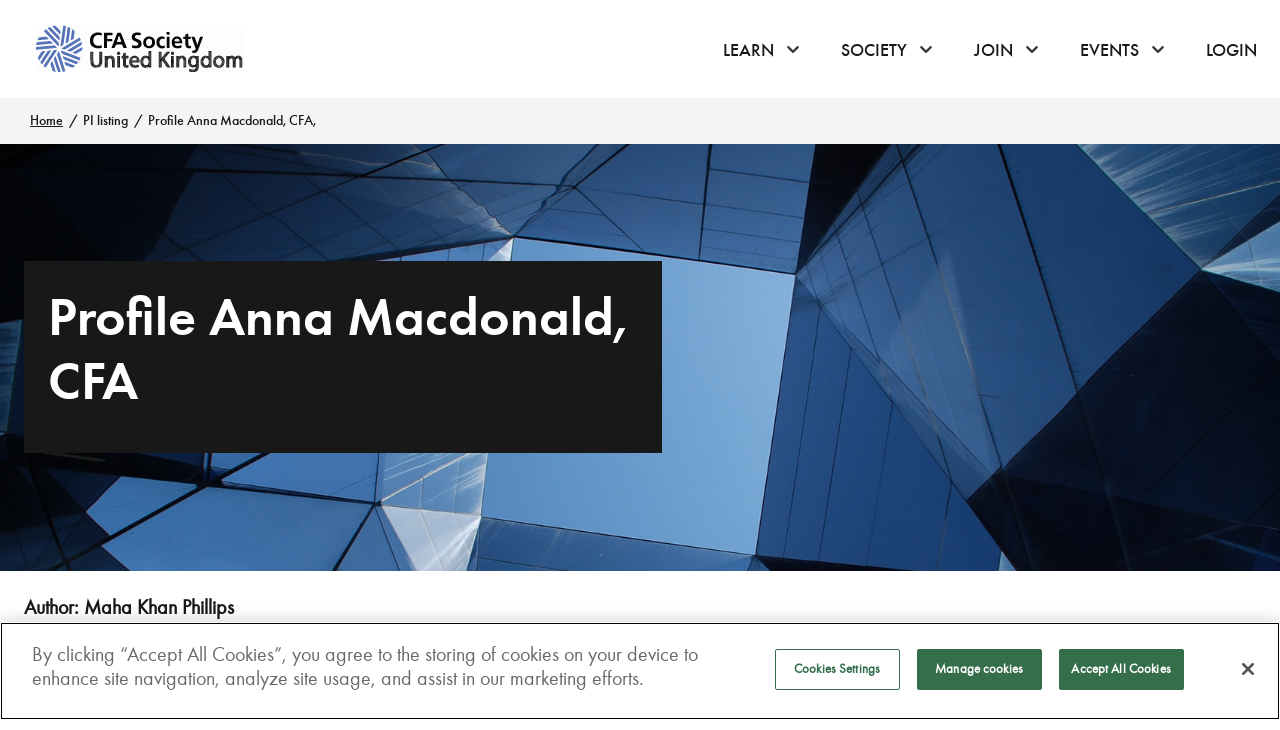

--- FILE ---
content_type: text/html; charset=utf-8
request_url: https://www.cfauk.org/pi-listing/profile-anna-macdonald-cfa
body_size: 36256
content:


<!doctype html>
<html class="no-js" lang="en">
<head>

    <!-- Upg -->

    <link rel="preload" href="/assets/dist/fonts/breuer-text--medium.woff2" as="font" type="font/woff2" crossOrigin="anonymous">
    <link rel="preload" href="/assets/dist/fonts/breuer-text--regular.woff2" as="font" type="font/woff2" crossOrigin="anonymous">
    <link rel="preload" href="/assets/dist/fonts/futura-pt_book-webfont.woff2" as="font" type="font/woff2" crossOrigin="anonymous">
    <link rel="preload" href="/assets/dist/fonts/futura-pt_demi-webfont.woff2" as="font" type="font/woff2" crossOrigin="anonymous">
    <link rel="preload" href="/assets/dist/fonts/futura-pt_medium-webfont.woff2" as="font" type="font/woff2" crossOrigin="anonymous">
    <link rel="preconnect" href="https://www.google-analytics.com">


    <meta charset="utf-8" />
    <meta http-equiv="x-ua-compatible" content="ie=edge">
    <meta name="viewport" content="width=device-width, initial-scale=1.0">
    <link rel="apple-touch-icon" sizes="180x180" href="/-/media/favicons/apple-touch-icon.png">
<link rel="icon" type="image/png" href="/-/media/favicons/cfauk_favicon_transparent_32x32.png" sizes="32x32">
<link rel="icon" type="image/png" href="/-/media/favicons/cfauk_favicon_transparent_16x16.png" sizes="16x16">
<link rel="mask-icon" href="/-/media/favicons/android-chrome-512x512.png" color="#5bbad5">
<link rel="shortcut icon" href="/-/media/favicons/cfauk_favicon_transparent_16x16.png">

<link rel="manifest" href="/assets/dist/img/icons/manifest.json">
<meta name="msapplication-config" content="/assets/dist/img/icons/browserconfig.xml">
    <meta name="theme-color" content="#ffffff">
    <meta name="google-site-verification" content="GGEF7jgdNKiERbhqdm9M4platAXcUjuPs86L1hj1Chw" />

    <!-- Popup Banner -->

    <link rel="stylesheet" href="/assets/dist/css/app.css?v=639033956840000000">
    <link rel="stylesheet" href="/assets/css/forms.css?v=639033956840000000">
    <link rel="stylesheet" href="/assets/css/lightslider.min.css?v=639033956840000000">

    <script src="/assets/dist/js/modernizr.js"></script>
    <script type="text/javascript"  src="/assets/dist/js/jquery.min.js?v=639033956840000000"></script>
    <script type="text/javascript"  src="/sitecore%20modules/Web/ExperienceForms/scripts/jquery.validate.min.js?v=504911232000000000"></script>
    <script type="text/javascript"  src="/assets/dist/js/lightslider.js?v=639033956840000000"></script>

    
    
    <!-- Google Tag Manager -->
    <script>
        (function (w, d, s, l, i) {
            w[l] = w[l] || []; w[l].push({
                'gtm.start':
                    new Date().getTime(), event: 'gtm.js'
            }); var f = d.getElementsByTagName(s)[0],
                j = d.createElement(s), dl = l != 'dataLayer' ? '&l=' + l : ''; j.async = true; j.src =
                    'https://www.googletagmanager.com/gtm.js?id=' + i + dl; f.parentNode.insertBefore(j, f);
        })(window, document, 'script', 'dataLayer', 'GTM-KRLR4LV');</script>
    <!-- End Google Tag Manager -->

    <style>
        .smcx-modal-content {
            background-image: url("/assets/img/popup_img.jpg") !important;
            background-repeat: no-repeat !important;
        }

            .smcx-modal-content h1 {
                display: none !important
            }

            .smcx-modal-content p {
                display: none !important
            }

        .smcx-modal {
            height: 425px !important
        }

        .smcx-modal-content {
            height: 378px !important
        }
    </style>

    <!-- Popup Banner -->

    

<title>Profile Anna Macdonald, CFA</title>
    <link rel="canonical" href="https://www.cfauk.org/pi-listing/profile-anna-macdonald-cfa" />

    <meta name="description" content="Profile Anna Macdonald, CFA,">

    <meta name="keywords" content="Profile Anna Macdonald, CFA UK">


<!-- for Facebook -->
<meta property="og:title" content="Profile Anna Macdonald, CFA" />
<meta property="og:type" content="article" />
<meta property="og:url" content="https://www.cfauk.org/pi-listing/profile-anna-macdonald-cfa" />
<meta property="og:description" content="Profile Anna Macdonald, CFA," />

<!-- for Twitter -->
<meta name="twitter:card" content="summary" />
<meta name="twitter:title" content="Profile Anna Macdonald, CFA" />
<meta name="twitter:description" content="Profile Anna Macdonald, CFA," />

    

    
<meta name="VIcurrentDateTime" content="639048035230508391" />
<meta name="VirtualFolder" content="/" />
<script type="text/javascript" src="/layouts/system/VisitorIdentification.js"></script>

</head>


<body class="">
    <!-- Google Tag Manager (noscript) -->
    <noscript>
        <iframe src="https://www.googletagmanager.com/ns.html?id=GTM-KRLR4LV"
                height="0" width="0" style="display:none;visibility:hidden"></iframe>
    </noscript>
    <!-- End Google Tag Manager (noscript) -->
    


<div>
    

    


<header class="header-primary">
    <div class="g-container">
        <div class="g-row--no-gutter">
            <div class="g-col">
                <a href="/" class="brand-logo">
                    <img src="/-/media/images/cfauk_logo.svg" alt="CFA UK logo" class="brand-logo__image" height="47" />
                </a>

                <span class="menu-open-mobile burger-menu-cta">
                    <span class="burger-icon">
                        <span></span>
                        <span></span>
                        <span></span>
                    </span>
                </span>
                <nav class="top-navigation scrollable">
                    <ul class="main-nav">
                            <li class="">
                                <a class="main-link" href="/learn">Learn</a>

                                <span class="toggle-nav">
                                    <span class="visually-hidden">click or hover to open the menu</span>
                                    <i class="icon-chevron-down"></i>
                                </span>





<div class="nav-container">
    <div class="restricted-w">
            <div class="w1of4 rb-medium-padding">
                <h4><a href="/learn/qualifications" class="link-style" title="CFA UK Qualifications">CFA UK Qualifications<i class="icon-right"></i></a></h4>

                    <div class="list-of-links">
                        <ul>
                                    <li><a href="/learn/qualifications/investment-management-certificate" title="INVESTMENT MANAGEMENT CERTIFICATE">INVESTMENT MANAGEMENT CERTIFICATE</a></li>
                                    <li><a href="/learn/qualifications/investment-management-certificate/imc-for-employers" title="IMC for Employers">IMC for Employers</a></li>
                                    <li><a href="/learn/qualifications/investment-business" title="INVESTMENT BUSINESS AWARD">INVESTMENT BUSINESS AWARD</a></li>
                                    <li><a href="/learn/qualifications/certificate-in-climate-and-investing" title="Certificate in Climate and Investing">Certificate in Climate and Investing</a></li>
                                    <li><a href="/learn/qualifications/certificate-in-impact-investing" title="Certificate in Impact Investing">Certificate in Impact Investing</a></li>
                                    <li><a href="/learn/qualifications/essential-information" title="ESSENTIAL INFORMATION">ESSENTIAL INFORMATION</a></li>
                                    <li><a href="https://shop.cfauk.org/" title="PURCHASE QUALIFICATIONS">PURCHASE QUALIFICATIONS</a></li>
                                    <li><a href="https://shop.cfauk.org/login/" title="CANDIDATE LOG IN">CANDIDATE LOG IN</a></li>
                        </ul>
                    </div>
            </div>
            <div class="w1of4 rb-medium-padding">
                <h4><a href="http://cfauk.org/Home/LEARN/QUALIFICATIONS#CFAInstituteQualifications" class="link-style" title="CFA Institute Qualifications">CFA Institute Qualifications<i class="icon-right"></i></a></h4>

                    <div class="list-of-links">
                        <ul>
                                    <li><a href="/learn/qualifications/cfa-program" title="CFA Program">CFA Program</a></li>
                                    <li><a href="/learn/qualifications/sustainable-investing-certificate" title="Sustainable Investing Certificate">Sustainable Investing Certificate</a></li>
                                    <li><a href="/learn/qualifications/investment-foundations-program" title="Investment Foundations Program">Investment Foundations Program</a></li>
                        </ul>
                    </div>
            </div>
            <div class="w1of4 rb-medium-padding">
                <h4><a href="/careers-and-cpd/resources" class="link-style" title="Professional Learning">Professional Learning<i class="icon-right"></i></a></h4>

                    <div class="list-of-links">
                        <ul>
                                    <li><a href="/learn/learning-plans" title="Learning Plans">Learning Plans</a></li>
                                    <li><a href="/careers-and-cpd/impact-refresher" title="Impact Refresher">Impact Refresher</a></li>
                                    <li><a href="/careers-and-cpd/imc-refresher" title="IMC Refresher">IMC Refresher</a></li>
                                    <li><a href="/learn/cpd" title="CPD">CPD</a></li>
                        </ul>
                    </div>
            </div>
            <div class="w1of4 rb-medium-padding">
                <h4><a href="/pi-listing" class="link-style" title="Professional Investor">Professional Investor<i class="icon-right"></i></a></h4>

            </div>
                <div class="clear"></div>
            <div class="w1of4 rb-medium-padding">
                <h4><a href="/learn/podcasts" class="link-style" title="Podcasts">Podcasts<i class="icon-right"></i></a></h4>

            </div>
            <div class="w1of4 rb-medium-padding">
                <h4><a href="/learn/training-courses" class="link-style" title="Training Courses">Training Courses<i class="icon-right"></i></a></h4>

            </div>
    </div>
    <button type="button" class="js-close-nav">
        <i class="icon-cross"></i>
        <span class="visually-hidden">close navigation</span>
    </button>
</div>

                            </li>
                            <li class="">
                                <a class="main-link" href="/society">Society</a>

                                <span class="toggle-nav">
                                    <span class="visually-hidden">click or hover to open the menu</span>
                                    <i class="icon-chevron-down"></i>
                                </span>





<div class="nav-container">
    <div class="restricted-w">
            <div class="w1of4 rb-medium-padding">
                <h4><a href="https://www.cfauk.org/society#WeAreCFAUK" class="link-style" title="About us">About us<i class="icon-right"></i></a></h4>

                    <div class="list-of-links">
                        <ul>
                                    <li><a href="https://www.cfauk.org/society#OurHistory" title="Our Story">Our Story</a></li>
                                    <li><a href="https://www.cfauk.org/society#WeAreCFAUK" title="Who we are">Who we are</a></li>
                                    <li><a href="/society/about-us/what-we-do" title="WHAT WE DO">WHAT WE DO</a></li>
                                    <li><a href="/society/board-and-committees" title="Board and Committees">Board and Committees</a></li>
                                    <li><a href="/society/about-us/society-sponsorship" title="SOCIETY SPONSORSHIP">SOCIETY SPONSORSHIP</a></li>
                        </ul>
                    </div>
            </div>
            <div class="w1of4 rb-medium-padding">
                <h4><a href="https://connect.cfauk.org/HigherLogic/Security/OIDC/SignIn.aspx?ReturnUrl=https%3a%2f%2fconnect.cfauk.org%2fhome&amp;_gl=1*12sqmal*_gcl_au*NzU0MDUyNDE1LjE2ODM2MjM5NDg." class="link-style" title="CFA UK Connect">CFA UK Connect<i class="icon-right"></i></a></h4>

                    <div class="list-of-links">
                        <ul>
                                    <li><a href="/about-our-communities" title="ABOUT OUR COMMUNITIES">ABOUT OUR COMMUNITIES</a></li>
                        </ul>
                    </div>
            </div>
            <div class="w1of4 rb-medium-padding">
                <h4><a href="/society/careers" class="link-style" title="Careers">Careers<i class="icon-right"></i></a></h4>

                    <div class="list-of-links">
                        <ul>
                                    <li><a href="/society/careers/careers-rss" title="Job board">Job board</a></li>
                                    <li><a href="/society/careers/adapt-and-advance-career-pathway" title="Adapt and advance career pathway">Adapt and advance career pathway</a></li>
                                    <li><a href="/society/careers/apprenticeships" title="Apprenticeships">Apprenticeships</a></li>
                        </ul>
                    </div>
            </div>
            <div class="w1of4 rb-medium-padding">
                <h4><a href="/society/volunteers-and-networks/mentoring-programme" class="link-style" title="Mentoring">Mentoring<i class="icon-right"></i></a></h4>

                    <div class="list-of-links">
                        <ul>
                                    <li><a href="https://www.cfauk.org/society/volunteers-and-networks/mentoring-programme#WhyBecomeAMentee" title="I want to become a mentee">I want to become a mentee</a></li>
                                    <li><a href="https://www.cfauk.org/society/volunteers-and-networks/mentoring-programme#WhyBecomeAMentor" title="I want to be a mentor">I want to be a mentor</a></li>
                        </ul>
                    </div>
            </div>
                <div class="clear"></div>
            <div class="w1of4 rb-medium-padding">
                <h4><a href="/society/volunteers-and-networks" class="link-style" title="Volunteering">Volunteering<i class="icon-right"></i></a></h4>

                    <div class="list-of-links">
                        <ul>
                                    <li><a href="/society/volunteers-and-networks/cfa-uk-volunteer-week" title="CFA UK Volunteer Week">CFA UK Volunteer Week</a></li>
                                    <li><a href="https://connect.cfauk.org/volunteer/volunteer-info" title="Volunteering policies and guides">Volunteering policies and guides</a></li>
                        </ul>
                    </div>
            </div>
            <div class="w1of4 rb-medium-padding">
                <h4><a href="/society/reports-and-whitepapers" class="link-style" title="Reports &amp; Whitepapers">Reports &amp; Whitepapers<i class="icon-right"></i></a></h4>

                    <div class="list-of-links">
                        <ul>
                                    <li><a href="/society/reports-and-whitepapers/responses" title="Responses">Responses</a></li>
                                    <li><a href="https://investingfortomorrowsenvironment.cfauk.org/" title="Investing for tomorrow">Investing for tomorrow</a></li>
                        </ul>
                    </div>
            </div>
            <div class="w1of4 rb-medium-padding">
                <h4><a href="/society/statement-of-professional-standing" class="link-style" title="SPS">SPS<i class="icon-right"></i></a></h4>

                    <div class="list-of-links">
                        <ul>
                                    <li><a href="/society/statement-of-professional-standing/sps-withdrawal" title="SPS Withdrawal">SPS Withdrawal</a></li>
                                    <li><a href="/society/statement-of-professional-standing/rdr-requirements" title="RDR Requirements">RDR Requirements</a></li>
                        </ul>
                    </div>
            </div>
    </div>
    <button type="button" class="js-close-nav">
        <i class="icon-cross"></i>
        <span class="visually-hidden">close navigation</span>
    </button>
</div>

                            </li>
                            <li class="">
                                <a class="main-link" href="/join">Join</a>

                                <span class="toggle-nav">
                                    <span class="visually-hidden">click or hover to open the menu</span>
                                    <i class="icon-chevron-down"></i>
                                </span>





<div class="nav-container">
    <div class="restricted-w">
            <div class="w1of4 rb-medium-padding">
                <h4><a href="https://www.cfauk.org/join#RoutesToMembership" class="link-style" title="Routes to Membership">Routes to Membership<i class="icon-right"></i></a></h4>

                    <div class="list-of-links">
                        <ul>
                                    <li><a href="https://www.cfauk.org/join#RoutesToMembership" title="Local Membership">Local Membership</a></li>
                                    <li><a href="https://www.cfauk.org/join#RoutesToMembership" title="Affiliate Membership">Affiliate Membership</a></li>
                                    <li><a href="https://www.cfauk.org/join#RoutesToMembership" title="Regular Membership">Regular Membership</a></li>
                        </ul>
                    </div>
            </div>
            <div class="w1of4 rb-medium-padding">
                <h4><a href="/join/membership-benefits" class="link-style" title="Membership Benefits">Membership Benefits<i class="icon-right"></i></a></h4>

                    <div class="list-of-links">
                        <ul>
                                    <li><a href="/learn/qualifications/cfa-program/mock-exam" title="mock exam">mock exam</a></li>
                                    <li><a href="/join/charterholder-ceremony" title="Charterholder Ceremony">Charterholder Ceremony</a></li>
                        </ul>
                    </div>
            </div>
            <div class="w1of4 rb-medium-padding">
                <h4><a href="/join/renew-your-membership" class="link-style" title="Membership Renewals">Membership Renewals<i class="icon-right"></i></a></h4>

                    <div class="list-of-links">
                        <ul>
                                    <li><a href="/join/renewal-faqs" title="Renewal FAQs">Renewal FAQs</a></li>
                        </ul>
                    </div>
            </div>
    </div>
    <button type="button" class="js-close-nav">
        <i class="icon-cross"></i>
        <span class="visually-hidden">close navigation</span>
    </button>
</div>

                            </li>
                            <li class="">
                                <a class="main-link" href="/events/events-listing">Events</a>

                                <span class="toggle-nav">
                                    <span class="visually-hidden">click or hover to open the menu</span>
                                    <i class="icon-chevron-down"></i>
                                </span>





<div class="nav-container">
    <div class="restricted-w">
            <div class="w1of4 rb-medium-padding">
                <h4><a href="/about-cfa-uk-events" class="link-style" title="About CFA UK Events">About CFA UK Events<i class="icon-right"></i></a></h4>

            </div>
            <div class="w1of4 rb-medium-padding">
                <h4><a href="/events/events-listing" class="link-style" title="Upcoming Events">Upcoming Events<i class="icon-right"></i></a></h4>

            </div>
            <div class="w1of4 rb-medium-padding">
                <h4><a href="/events/past-events" class="link-style" title="Past Events">Past Events<i class="icon-right"></i></a></h4>

            </div>
            <div class="w1of4 rb-medium-padding">
                <h4><a href="/cfa-uk-investment-talent-conference-2025" class="link-style" title="Investment Talent Conference">Investment Talent Conference<i class="icon-right"></i></a></h4>

            </div>
                <div class="clear"></div>
    </div>
    <button type="button" class="js-close-nav">
        <i class="icon-cross"></i>
        <span class="visually-hidden">close navigation</span>
    </button>
</div>

                            </li>
                                <li class="no-hover">
            <a class="main-link" href="/portal/login">Login</a>
        </li>

                    </ul>
                    <div class="clear"></div>
                </nav>
            </div>
        </div>
    </div>
</header>

    <nav class="breadcrumb">
    <ul class="breadcrumb__items">
                <li class="breadcrumb__item">
                    <a class="breadcrumb__link" href="/">Home</a>
                </li>
                <li class="breadcrumb__item">
                    <a class="breadcrumb__link" href="/pi-listing">PI listing</a>
                </li>
                <li class="breadcrumb__item">Profile Anna Macdonald, CFA,</li>
    </ul>
</nav>
<div class="w1of1" >
    <div class="restricted-w-max">
        <div class="media-full grid-stack test ">
            <div class="media-full__content rb-content">
                <div class=" media-full__wide bg-black">
                                            <h2>Profile Anna Macdonald, CFA</h2>
                    

                </div>
            </div>
                <div class="media-full__img">
                    <picture>
                            <source media="(min-width: 951px)" srcset="/-/media/images/new-brand-images/product-specific-images/professional-investor/people/people-3---glass-mosaic.jpg">
                                                <img src="/-/media/images/new-brand-images/product-specific-images/professional-investor/people/people-3---glass-mosaic.jpg" alt="Glass mosaic" height="520" width="375" loading="eager" decoding="sync" fetchpriority="high">
                    </picture>
                </div>
        </div>
    </div>
</div><div class="w1of1 bg-white" >
    <div class="restricted-w">
        <div class="w1of1 rb-medium-padding rb-content">

                        
            
            <p style="text-align:;"><strong>Author: Maha Khan Phillips&nbsp;</strong></p>
<h4>Anna Macdonald, CFA, began her investment career in 1998, as a graduate at Henderson Global Investors. She happened to be interviewed by Andrew Formica, the current Chief Executive of Jupiter Asset Management, which, Macdonald says, was a stroke of luck.</h4>
<p style="He;">
Macdonald tried to take every advantage to learn about investing - from Formica and other colleagues, from going to company meetings, and from her own experiences. &ldquo;After about a year and a half I tried to persuade Andrew and others that I wanted to move to the active side. What helped was that I started running my own spreadsheets with the stocks that I liked and didn&rsquo;t like, and I kept updating Andrew about how that was going, and not long after that, he moved me across,&rdquo; she says.<br />
<br />
She became a fund manager on the firm&rsquo;s enhanced index portfolio, co-managing the core enhanced UK equity product. &ldquo;What was useful about my experience was that because of the enhanced index approach, I had to really concentrate on every single stock in the index, and on every position, whether it was underweight, or overweight, or neutral,&rdquo; Macdonald says. She was also a UK media sector specialist, and watched as the TMT market reached its peak, and then crashed - another key learning experience.<br />
<br />
Macdonald completed the CFA Program while at Henderson. &ldquo;I remember it was a choice of the IIMR or the CFA, and my friend at Gartmore was doing the CFA Program, and I spoke to her about it. When I sat my first CFA exam, there were only about twenty people taking it. So it grew massively, even during the time that I was doing it,&rdquo; she says.&nbsp;<br />
<br />
She then relocated to Nairobi, where she was head of research for Old Mutual Asset Management. After that, she returned to the UK, joining Threadneedle Asset Management, before taking some time off to raise her family.&nbsp;<br />
<br />
When she returned to the investment profession, it was 2011. Like many returners, Macdonald found the process of coming back to the industry to be a complicated one, particularly as a single mother with two children.&nbsp; &ldquo;I didn&rsquo;t quite know what to do, after having taken the time out from the industry. I didn&rsquo;t have the confidence to jump into a job like I had before,&rdquo; she says.<br />
&nbsp;<br />
But she was lucky to find a job that appealed, at Adam and Company, the private banking arm of the Royal Bank of Scotland, where she spent the next six years. &ldquo;My CFA qualification really helped, and even though I hadn&rsquo;t had experience in wealth management, there was still plenty of opportunity to use my skills. I&rsquo;m really proud of what we achieved in terms of our performance, and I was promoted quite quickly into a senior role,&rdquo; she says.<br />
<br />
In 2018, Macdonald moved to Amati Global Investors, the Edinburgh-based UK small cap specialist, where she co-manages the &pound;412 million TB Amati UK Smaller Companies Fund, the &pound;144 million Amati AIM VCT Fund, and the &pound;25m Amati AIM IHT Portfolio Service.<br />
<br />
&ldquo;We call ourselves Amati Global Investors, which might sound strange in terms of owning only UK listed companies, but we have always appreciated that the UK market has significant overseas exposure, more than any other market, which means that, in a way, we play different parts of a global company, while being based in the UK. There has always been an unusual level of overseas ownership in our companies, and we gain significant exposure to overseas markets,&rdquo; she says.<br />
<br />
Macdonald believes that there had been a &lsquo;lack of enthusiasm&rsquo; for some UK holdings since the Brexit vote in 2016, but that this has changed. &ldquo;At the moment, we are seeing inflows coming from across the market, which is probably not surprising, but it does make it a tricky environment, when you have lots of resources chasing a limited number of investment opportunities. So we are trying to be super careful that the companies that we are buying are not just being rated because of inflows, but are being rated because of upwards earning revisions, and good results,&rdquo; she explains.&nbsp;<br />
<br />
When it comes to certain domestic names in the tech and consumer sector at the moment, Macdonald says she is still looking for companies that have good underlying growth potential. &ldquo;We own very little bricks and mortar retail. The Brexit effect is really speeding up the process of decline of those stores. So we are looking more at experiences, leisure, video gaming, and content plays. Even though the hard data is quite weak, the soft survey shows more enthusiasm.&rdquo;<br />
<br />
She says that being a CFA charter has always been beneficial. &ldquo;It&rsquo;s an important part of fund training, and it is consistent world-wide. The international nature of it, and the consistency it provides, are really valuable. I would always encourage anyone who is involved in the industry to do it.&rdquo;<br />
<br />
Macdonald has two daughters, and at home, she says, she &ldquo;cunningly got them both interested in cooking. So now we do that together, and it&rsquo;s great,&rdquo; she laughs.&nbsp;</p>
<p style="&lt;a href=;"><em>Anna Macdonald</em><em>, CFA, is a Fund Manager at Amati Global Investors.&nbsp;</em></p>

        </div>
    </div>
</div>



<div class="g-container" style="background: #fff;">
    <div class="g-row">
        <div class="g-col">
            
<div class="g-container">
    <div class="g-row--no-gutter">
        <div class="g-col">
            <h2>Related Articles</h2>
            <div class="grid-container-home-listing grid-panel-container  ">
                
                                    <div class="grid-panel-item grid-panel-item-span-3">
                <div class="panel-overlay">
                    <div class="panel">
                        <div class="panel-background" style="background-image: url('/-/media/images/new-brand-images/shutterstock-images/1051x356/alphasense-article-picture.jpg');"></div>
                        <a class="cover" href="/pi-listing/heroes-in-haystacks-index-comparisons-for-active-portfolio-performance"></a>
                        <p class="tag">Jan 2026 » Investments</p>
                        <div class="panel-text-container">
                            <div class="panel-text-inner">
                                <div class="panel-text">
                                    <h2>Heroes in Haystacks: Index Comparisons for Active Portfolio Performance</h2>
                                    <div class="expanded" style="overflow: hidden; display: none;">
                                        <p>This research investigates what characteristics define winning portfolios and whether so-called “hero funds” truly move the dial. It also examines which fund categories offer the greatest reward for successful fund selection and considers whether shifting the balance between equity and fixed income allocations significantly alters underperformance rates.</p>
                                        <span class="arrow-link">Read More</span>
                                    </div>
                                </div>
                            </div>
                        </div>
                    </div>
                </div>
            </div>
                    <div class="grid-panel-item grid-panel-item-span-3">
                <div class="panel-overlay">
                    <div class="panel">
                        <div class="panel-background" style="background-image: url('/-/media/images/new-brand-images/shutterstock-images/1051x356/alphasense-article-picture.jpg');"></div>
                        <a class="cover" href="/pi-listing/ai-the-workhorse-driving-investment-productivity"></a>
                        <p class="tag">Jan 2026 » Investments</p>
                        <div class="panel-text-container">
                            <div class="panel-text-inner">
                                <div class="panel-text">
                                    <h2>AI: The Workhorse Driving Investment Productivity</h2>
                                    <div class="expanded" style="overflow: hidden; display: none;">
                                        <p>Discover how AI is transforming investment management, boosting productivity, and enhancing decision-making. Learn why firms like AlphaSense lead the way in integrating AI for strategic advantage.</p>
                                        <span class="arrow-link">Read More</span>
                                    </div>
                                </div>
                            </div>
                        </div>
                    </div>
                </div>
            </div>
                    <div class="grid-panel-item grid-panel-item-span-3">
                <div class="panel-overlay">
                    <div class="panel">
                        <div class="panel-background" style="background-image: url('/-/media/images/new-brand-images/product-specific-images/thought-leadership/pensions-into-private-markets-391x391.jpg');"></div>
                        <a class="cover" href="/pi-listing/pensions-into-private-assets-a-member-perspective-cfa-uk-dec-2025"></a>
                        <p class="tag">Dec 2025 » Investments</p>
                        <div class="panel-text-container">
                            <div class="panel-text-inner">
                                <div class="panel-text">
                                    <h2>UK Pensions into private markets and the Mansion House Accord -  A pension member perspective </h2>
                                    <div class="expanded" style="overflow: hidden; display: none;">
                                        <p>CFA UK publishes a report which looks at UK pensions’ intention to increase their participation in private markets (the Mansion House Accord) from an end investor perspective.</p>
                                        <span class="arrow-link">Read More</span>
                                    </div>
                                </div>
                            </div>
                        </div>
                    </div>
                </div>
            </div>
                    <div class="grid-panel-item grid-panel-item-span-3">
                <div class="panel-overlay">
                    <div class="panel">
                        <div class="panel-background" style="background-image: url('/-/media/images/new-brand-images/authors/sylvia-solomon.jpg');"></div>
                        <a class="cover" href="/pi-listing/sylvia-solomon-asip-announced-as-chair-of-cfa-uk"></a>
                        <p class="tag">Nov 2025 » People</p>
                        <div class="panel-text-container">
                            <div class="panel-text-inner">
                                <div class="panel-text">
                                    <h2>Sylvia Solomon, ASIP, IMC announced as chair of CFA UK</h2>
                                    <div class="expanded" style="overflow: hidden; display: none;">
                                        <p>Introducing our new Board Chair: Sylvia Solomon, ASIP, IMC.</p>
                                        <span class="arrow-link">Read More</span>
                                    </div>
                                </div>
                            </div>
                        </div>
                    </div>
                </div>
            </div>

            </div>
        </div>
    </div>
</div>

        </div>

    </div>
</div>



    



<div class="clear"></div>
<footer class="w1of1">
    <div class="restricted-w">
            <div class="w1of4 rb-medium-padding">
                <h5>Quick links</h5>
                <ul>
        <li>
            <a title="Media Centre" href="/media-centre">Media Centre</a>
        </li>
        <li>
            <a title="Privacy Notice" href="/privacy-notice">Privacy Notice</a>
        </li>
        <li>
            <a title="Terms and conditions" href="/terms-and-conditions">Terms and conditions</a>
        </li>
        <li>
            <a title="Cookie policy" href="/cookie-policy">Cookie policy</a>
        </li>
                </ul>
            </div>
                <div class="w1of4 rb-medium-padding">
            <h5>Contact us</h5>
            <a href="/society/about-us/contact-us">Get in touch</a>
            <p>
                3rd Floor, Boston house, 63-64 New Broad street, London, EC2M 1JJ
            </p>
            <a target="_blank" rel="noopener noreferrer" href="https://www.google.co.uk/maps/place/CFA Society of the UK/@51.5115122,-0.0814492,19z/data=!4m6!3m5!1s0x48760354743b6ceb:0xaf2e380e53f8e6d4!8m2!3d51.5115281!4d-0.081122!16s/g/1vp737hr">How to get here</a>
        </div>
        <div class="w1of4 rb-medium-padding footer-socials">
            <h5>Follow us</h5>

            <a href="http://www.twitter.com/cfauk" title=""><i class="icon-x"></i></a>


             <a href="https://www.instagram.com/cfauk/" title=""><i class="icon-instagram"></i></a>


             <a href="https://www.linkedin.com/company/602999" title=""><i class="icon-linkedin"></i></a>

        </div>
    </div>
</footer>
</div>


    <script type="text/javascript"  src="/assets/dist/js/jquery.customSelect.min.js?v=639033956840000000"></script>
    <script type="text/javascript"  src="/assets/dist/js/jquery.waypoints.min.js?v=639033956840000000"></script>
    <script type="text/javascript"  src="/assets/dist/js/sticky.min.js?v=639033956840000000"></script>
    <script type="text/javascript"  src="/assets/dist/js/handlebars.runtime.min.js?v=639033956840000000"></script>
    <script type="text/javascript"  src="/assets/dist/js/templates.js?v=639033956840000000"></script>
    <script type="text/javascript" async src="https://maps.googleapis.com/maps/api/js?key=AIzaSyAfX3PC_DJ7oOxq5BnQNfgofNZZwa8IHCk"></script>
    <script type="text/javascript"  src="/assets/dist/js/app.js?v=639033956840000000"></script>

    <script type="text/javascript"  src="/assets/dist/js/date-input-polyfill.dist.js?v=639033956840000000"></script>

    <gcse:search enableautocomplete="true"></gcse:search>

</body>
</html>



--- FILE ---
content_type: text/javascript;charset=UTF-8
request_url: https://cfauk11111.pcapredict.com/js/sensor.js
body_size: 37177
content:
/*! Copyright © 2009-2026 Postcode Anywhere (Holdings) Ltd. (http://www.postcodeanywhere.co.uk)
 *
 * CDN_Base v1.00
 * 
 *
 * p-w-u-c1-4-5bc1 23/01/2026 22:18:45
 */
//1.2.2 - Updated to allow for settings on newer platform service versions for phone and email and allow for new styling

// Updated platformsetuptoolkit to 2.01
if (!pca.platform || pca.platform.allowReload) {
//IE7 Polyfills
    if (typeof JSON == "undefined") {
/*! JSON v3.3.2 | http://bestiejs.github.io/json3 | Copyright 2012-2014, Kit Cambridge | http://kit.mit-license.org */
        (function() {
            function N(p, r) {
                function q(a) {
                    if (q[a] !== w) return q[a];
                    var c;
                    if ("bug-string-char-index" == a) c = "a" != "a"[0];
                    else if ("json" == a) c = q("json-stringify") && q("json-parse");
                    else {
                        var e;
                        if ("json-stringify" == a) {
                            c = r.stringify;
                            var b = "function" == typeof c && s;
                            if (b) {
                                (e = function() {
                                    return 1
                                }).toJSON = e;
                                try {
                                    b = "0" === c(0) && "0" === c(new t) && '""' == c(new A) && c(u) === w && c(w) === w && c() === w && "1" === c(e) && "[1]" == c([e]) && "[null]" == c([w]) && "null" == c(null) && "[null,null,null]" == c([w, u, null]) && '{"a":[1,true,false,null,"\\u0000\\b\\n\\f\\r\\t"]}' ==
                                        c({
                                            a: [e, !0, !1, null, "\x00\b\n\f\r\t"]
                                        }) && "1" === c(null, e) && "[\n 1,\n 2\n]" == c([1, 2], null, 1) && '"-271821-04-20T00:00:00.000Z"' == c(new C(-864E13)) && '"+275760-09-13T00:00:00.000Z"' == c(new C(864E13)) && '"-000001-01-01T00:00:00.000Z"' == c(new C(-621987552E5)) && '"1969-12-31T23:59:59.999Z"' == c(new C(-1))
                                } catch (f) {
                                    b = !1
                                }
                            }
                            c = b
                        }
                        if ("json-parse" == a) {
                            c = r.parse;
                            if ("function" == typeof c)
                                try {
                                    if (0 === c("0") && !c(!1)) {
                                        e = c('{"a":[1,true,false,null,"\\u0000\\b\\n\\f\\r\\t"]}');
                                        var n = 5 == e.a.length && 1 === e.a[0];
                                        if (n) {
                                            try {
                                                n = !c('"\t"')
                                            } catch (d) {
                                            }
                                            if (n)
                                                try {
                                                    n =
                                                        1 !== c("01")
                                                } catch (g) {
                                                }
                                            if (n)
                                                try {
                                                    n = 1 !== c("1.")
                                                } catch (m) {
                                                }
                                        }
                                    }
                                } catch (X) {
                                    n = !1
                                }
                            c = n
                        }
                    }
                    return q[a] = !!c
                }

                p || (p = k.Object());
                r || (r = k.Object());
                var t = p.Number || k.Number,
                    A = p.String || k.String,
                    H = p.Object || k.Object,
                    C = p.Date || k.Date,
                    G = p.SyntaxError || k.SyntaxError,
                    K = p.TypeError || k.TypeError,
                    L = p.Math || k.Math,
                    I = p.JSON || k.JSON;
                "object" == typeof I && I && (r.stringify = I.stringify, r.parse = I.parse);
                var H = H.prototype,
                    u = H.toString,
                    v,
                    B,
                    w,
                    s = new C(-0xc782b5b800cec);
                try {
                    s = -109252 == s.getUTCFullYear() && 0 === s.getUTCMonth() && 1 === s.getUTCDate() &&
                        10 == s.getUTCHours() && 37 == s.getUTCMinutes() && 6 == s.getUTCSeconds() && 708 == s.getUTCMilliseconds()
                } catch (Q) {
                }
                if (!q("json")) {
                    var D = q("bug-string-char-index");
                    if (!s)
                        var x = L.floor,
                            M = [0, 31, 59, 90, 120, 151, 181, 212, 243, 273, 304, 334],
                            E = function(a, c) {
                                return M[c] + 365 * (a - 1970) + x((a - 1969 + (c = +(1 < c))) / 4) - x((a - 1901 + c) / 100) + x((a - 1601 + c) / 400)
                            };
                    (v = H.hasOwnProperty) || (v = function(a) {
                        var c = {}, e;
                        (c.__proto__ = null, c.__proto__ = {
                            toString: 1
                        }, c).toString != u ? v = function(a) {
                            var c = this.__proto__;
                            a = a in (this.__proto__ = null, this);
                            this.__proto__ =
                                c;
                            return a
                        } : (e = c.constructor, v = function(a) {
                            var c = (this.constructor || e).prototype;
                            return a in this && !(a in c && this[a] === c[a])
                        });
                        c = null;
                        return v.call(this, a)
                    });
                    B = function(a, c) {
                        var e = 0,
                            b,
                            f,
                            n;
                        (b = function() {
                            this.valueOf = 0
                        }).prototype.valueOf = 0;
                        f = new b;
                        for (n in f) v.call(f, n) && e++;
                        b = f = null;
                        e ? B = 2 == e ? function(a, c) {
                            var e = {},
                                b = "[object Function]" == u.call(a),
                                f;
                            for (f in a) b && "prototype" == f || v.call(e, f) || !(e[f] = 1) || !v.call(a, f) || c(f)
                        } : function(a, c) {
                            var e = "[object Function]" == u.call(a),
                                b,
                                f;
                            for (b in a)
                                e && "prototype" ==
                                    b || !v.call(a, b) || (f = "constructor" === b) || c(b);
                            (f || v.call(a, b = "constructor")) && c(b)
                        } : (f = "valueOf toString toLocaleString propertyIsEnumerable isPrototypeOf hasOwnProperty constructor".split(" "), B = function(a, c) {
                            var e = "[object Function]" == u.call(a),
                                b,
                                h = !e && "function" != typeof a.constructor && F[typeof a.hasOwnProperty] && a.hasOwnProperty || v;
                            for (b in a) e && "prototype" == b || !h.call(a, b) || c(b);
                            for (e = f.length; b = f[--e]; h.call(a, b) && c(b));
                        });
                        return B(a, c)
                    };
                    if (!q("json-stringify")) {
                        var U = {
                                92: "\\\\",
                                34: '\\"',
                                8: "\\b",
                                12: "\\f",
                                10: "\\n",
                                13: "\\r",
                                9: "\\t"
                            },
                            y = function(a, c) {
                                return ("000000" + (c || 0)).slice(-a)
                            },
                            R = function(a) {
                                for (var c = '"', b = 0, h = a.length, f = !D || 10 < h, n = f && (D ? a.split("") : a); b < h; b++) {
                                    var d = a.charCodeAt(b);
                                    switch (d) {
                                    case 8:
                                    case 9:
                                    case 10:
                                    case 12:
                                    case 13:
                                    case 34:
                                    case 92:
                                        c += U[d];
                                        break;
                                    default:
                                        if (32 > d) {
                                            c += "\\u00" + y(2, d.toString(16));
                                            break
                                        }
                                        c += f ? n[b] : a.charAt(b)
                                    }
                                }
                                return c + '"'
                            },
                            O = function(a, c, b, h, f, n, d) {
                                var g, m, k, l, p, r, s, t, q;
                                try {
                                    g = c[a]
                                } catch (z) {
                                }
                                if ("object" == typeof g && g)
                                    if (m = u.call(g), "[object Date]" != m || v.call(g,
                                        "toJSON")) "function" == typeof g.toJSON && ("[object Number]" != m && "[object String]" != m && "[object Array]" != m || v.call(g, "toJSON")) && (g = g.toJSON(a));
                                    else if (g > -1 / 0 && g < 1 / 0) {
                                        if (E) {
                                            l = x(g / 864E5);
                                            for (m = x(l / 365.2425) + 1970 - 1; E(m + 1, 0) <= l; m++);
                                            for (k = x((l - E(m, 0)) / 30.42); E(m, k + 1) <= l; k++);
                                            l = 1 + l - E(m, k);
                                            p = (g % 864E5 + 864E5) % 864E5;
                                            r = x(p / 36E5) % 24;
                                            s = x(p / 6E4) % 60;
                                            t = x(p / 1E3) % 60;
                                            p %= 1E3
                                        } else m = g.getUTCFullYear(), k = g.getUTCMonth(), l = g.getUTCDate(), r = g.getUTCHours(), s = g.getUTCMinutes(), t = g.getUTCSeconds(), p = g.getUTCMilliseconds();
                                        g = (0 >= m || 1E4 <= m ? (0 > m ? "-" : "+") + y(6, 0 > m ? -m : m) : y(4, m)) + "-" + y(2, k + 1) + "-" + y(2, l) + "T" + y(2, r) + ":" + y(2, s) + ":" + y(2, t) + "." + y(3, p) + "Z"
                                    } else g = null;
                                b && (g = b.call(c, a, g));
                                if (null === g) return "null";
                                m = u.call(g);
                                if ("[object Boolean]" == m) return "" + g;
                                if ("[object Number]" == m) return g > -1 / 0 && g < 1 / 0 ? "" + g : "null";
                                if ("[object String]" == m) return R("" + g);
                                if ("object" == typeof g) {
                                    for (a = d.length; a--;)
                                        if (d[a] === g) throw K();
                                    d.push(g);
                                    q = [];
                                    c = n;
                                    n += f;
                                    if ("[object Array]" == m) {
                                        k = 0;
                                        for (a = g.length; k < a; k++)
                                            m = O(k, g, b, h, f, n, d), q.push(m === w ? "null" :
                                                m);
                                        a = q.length ? f ? "[\n" + n + q.join(",\n" + n) + "\n" + c + "]" : "[" + q.join(",") + "]" : "[]"
                                    } else
                                        B(h || g, function(a) {
                                            var c = O(a, g, b, h, f, n, d);
                                            c !== w && q.push(R(a) + ":" + (f ? " " : "") + c)
                                        }), a = q.length ? f ? "{\n" + n + q.join(",\n" + n) + "\n" + c + "}" : "{" + q.join(",") + "}" : "{}";
                                    d.pop();
                                    return a
                                }
                            };
                        r.stringify = function(a, c, b) {
                            var h, f, n, d;
                            if (F[typeof c] && c)
                                if ("[object Function]" == (d = u.call(c))) f = c;
                                else if ("[object Array]" == d) {
                                    n = {};
                                    for (var g = 0, k = c.length, l; g < k; l = c[g++], (d = u.call(l), "[object String]" == d || "[object Number]" == d) && (n[l] = 1));
                                }
                            if (b)
                                if ("[object Number]" ==
                                (d = u.call(b))) {
                                    if (0 < (b -= b % 1))
                                        for (h = "", 10 < b && (b = 10); h.length < b; h += " ");
                                } else "[object String]" == d && (h = 10 >= b.length ? b : b.slice(0, 10));
                            return O("", (l = {}, l[""] = a, l), f, n, h, "", [])
                        }
                    }
                    if (!q("json-parse")) {
                        var V = A.fromCharCode,
                            W = {
                                92: "\\",
                                34: '"',
                                47: "/",
                                98: "\b",
                                116: "\t",
                                110: "\n",
                                102: "\f",
                                114: "\r"
                            },
                            b,
                            J,
                            l = function() {
                                b = J = null;
                                throw G();
                            },
                            z = function() {
                                for (var a = J, c = a.length, e, h, f, k, d; b < c;)
                                    switch (d = a.charCodeAt(b), d) {
                                    case 9:
                                    case 10:
                                    case 13:
                                    case 32:
                                        b++;
                                        break;
                                    case 123:
                                    case 125:
                                    case 91:
                                    case 93:
                                    case 58:
                                    case 44:
                                        return e =
                                            D ? a.charAt(b) : a[b], b++, e;
                                    case 34:
                                        e = "@";
                                        for (b++; b < c;)
                                            if (d = a.charCodeAt(b), 32 > d) l();
                                            else if (92 == d)
                                                switch (d = a.charCodeAt(++b), d) {
                                                case 92:
                                                case 34:
                                                case 47:
                                                case 98:
                                                case 116:
                                                case 110:
                                                case 102:
                                                case 114:
                                                    e += W[d];
                                                    b++;
                                                    break;
                                                case 117:
                                                    h = ++b;
                                                    for (f = b + 4; b < f; b++) d = a.charCodeAt(b), 48 <= d && 57 >= d || 97 <= d && 102 >= d || 65 <= d && 70 >= d || l();
                                                    e += V("0x" + a.slice(h, b));
                                                    break;
                                                default:
                                                    l()
                                                }
                                            else {
                                                if (34 == d) break;
                                                d = a.charCodeAt(b);
                                                for (h = b; 32 <= d && 92 != d && 34 != d;) d = a.charCodeAt(++b);
                                                e += a.slice(h, b)
                                            }
                                        if (34 == a.charCodeAt(b)) return b++, e;
                                        l();
                                    default:
                                        h =
                                            b;
                                        45 == d && (k = !0, d = a.charCodeAt(++b));
                                        if (48 <= d && 57 >= d) {
                                            for (48 == d && (d = a.charCodeAt(b + 1), 48 <= d && 57 >= d) && l(); b < c && (d = a.charCodeAt(b), 48 <= d && 57 >= d); b++);
                                            if (46 == a.charCodeAt(b)) {
                                                for (f = ++b; f < c && (d = a.charCodeAt(f), 48 <= d && 57 >= d); f++);
                                                f == b && l();
                                                b = f
                                            }
                                            d = a.charCodeAt(b);
                                            if (101 == d || 69 == d) {
                                                d = a.charCodeAt(++b);
                                                43 != d && 45 != d || b++;
                                                for (f = b; f < c && (d = a.charCodeAt(f), 48 <= d && 57 >= d); f++);
                                                f == b && l();
                                                b = f
                                            }
                                            return +a.slice(h, b)
                                        }
                                        k && l();
                                        if ("true" == a.slice(b, b + 4)) return b += 4, !0;
                                        if ("false" == a.slice(b, b + 5)) return b += 5, !1;
                                        if ("null" == a.slice(b,
                                            b + 4)) return b += 4, null;
                                        l()
                                    }
                                return "$"
                            },
                            P = function(a) {
                                var c, b;
                                "$" == a && l();
                                if ("string" == typeof a) {
                                    if ("@" == (D ? a.charAt(0) : a[0])) return a.slice(1);
                                    if ("[" == a) {
                                        for (c = [];; b || (b = !0)) {
                                            a = z();
                                            if ("]" == a) break;
                                            b && ("," == a ? (a = z(), "]" == a && l()) : l());
                                            "," == a && l();
                                            c.push(P(a))
                                        }
                                        return c
                                    }
                                    if ("{" == a) {
                                        for (c = {};; b || (b = !0)) {
                                            a = z();
                                            if ("}" == a) break;
                                            b && ("," == a ? (a = z(), "}" == a && l()) : l());
                                            "," != a && "string" == typeof a && "@" == (D ? a.charAt(0) : a[0]) && ":" == z() || l();
                                            c[a.slice(1)] = P(z())
                                        }
                                        return c
                                    }
                                    l()
                                }
                                return a
                            },
                            T = function(a, b, e) {
                                e = S(a, b, e);
                                e ===
                                    w ? delete a[b] : a[b] = e
                            },
                            S = function(a, b, e) {
                                var h = a[b],
                                    f;
                                if ("object" == typeof h && h)
                                    if ("[object Array]" == u.call(h))
                                        for (f = h.length; f--;) T(h, f, e);
                                    else
                                        B(h, function(a) {
                                            T(h, a, e)
                                        });
                                return e.call(a, b, h)
                            };
                        r.parse = function(a, c) {
                            var e, h;
                            b = 0;
                            J = "" + a;
                            e = P(z());
                            "$" != z() && l();
                            b = J = null;
                            return c && "[object Function]" == u.call(c) ? S((h = {}, h[""] = e, h), "", c) : e
                        }
                    }
                }
                r.runInContext = N;
                return r
            }

            var K = typeof define === "function" && define.amd,
                F = {
                    "function": !0,
                    object: !0
                },
                G = F[typeof exports] && exports && !exports.nodeType && exports,
                k = F[typeof window] &&
                    window || this,
                t = G && F[typeof module] && module && !module.nodeType && "object" == typeof global && global;
            !t || t.global !== t && t.window !== t && t.self !== t || (k = t);
            if (G && !K) N(k, G);
            else {
                var L = k.JSON,
                    Q = k.JSON3,
                    M = !1,
                    A = N(k, k.JSON3 = {
                        noConflict: function() {
                            M || (M = !0, k.JSON = L, k.JSON3 = Q, L = Q = null);
                            return A
                        }
                    });
                k.JSON = {
                    parse: A.parse,
                    stringify: A.stringify
                }
            }
            //try {
            //    K && define(function () {
            //        return A
            //    })
            //}catch(ex){}
        }).call(this);
    }


// Production steps of ECMA-262, Edition 5, 15.4.4.14
// Reference: http://es5.github.io/#x15.4.4.14
    if (!Array.prototype.indexOf) {
        Array.prototype.indexOf = function(searchElement, fromIndex) {

            var k;

            // 1. Let o be the result of calling ToObject passing
            //    the this value as the argument.
            if (this == null) {
                throw new TypeError('"this" is null or not defined');
            }

            var o = Object(this);

            // 2. Let lenValue be the result of calling the Get
            //    internal method of o with the argument "length".
            // 3. Let len be ToUint32(lenValue).
            var len = o.length >>> 0;

            // 4. If len is 0, return -1.
            if (len === 0) {
                return -1;
            }

            // 5. If argument fromIndex was passed let n be
            //    ToInteger(fromIndex); else let n be 0.
            var n = +fromIndex || 0;

            if (Math.abs(n) === Infinity) {
                n = 0;
            }

            // 6. If n >= len, return -1.
            if (n >= len) {
                return -1;
            }

            // 7. If n >= 0, then Let k be n.
            // 8. Else, n<0, Let k be len - abs(n).
            //    If k is less than 0, then let k be 0.
            k = Math.max(n >= 0 ? n : len - Math.abs(n), 0);

            // 9. Repeat, while k < len
            while (k < len) {
                // a. Let Pk be ToString(k).
                //   This is implicit for LHS operands of the in operator
                // b. Let kPresent be the result of calling the
                //    HasProperty internal method of o with argument Pk.
                //   This step can be combined with c
                // c. If kPresent is true, then
                //    i.  Let elementK be the result of calling the Get
                //        internal method of o with the argument ToString(k).
                //   ii.  Let same be the result of applying the
                //        Strict Equality Comparison Algorithm to
                //        searchElement and elementK.
                //  iii.  If same is true, return k.
                if (k in o && o[k] === searchElement) {
                    return k;
                }
                k++;
            }
            return -1;
        };
    }

//addEventListener polyfill 1.0 / Eirik Backer / MIT Licence
    (function(win, doc) {
        if (win.addEventListener) return; //No need to polyfill

        function docHijack(p) {
            var old = doc[p];
            doc[p] = function(v) { return addListen(old(v)) }
        }

        function addEvent(on, fn, self) {
            return (self = this).attachEvent('on' + on, function(e) {
                var e = e || win.event;
                e.preventDefault = e.preventDefault || function() { e.returnValue = false }
                e.stopPropagation = e.stopPropagation || function() { e.cancelBubble = true }
                fn.call(self, e);
            });
        }

        function addListen(obj, i) {
            if (i = obj.length) while (i--) obj[i].addEventListener = addEvent;
            else obj.addEventListener = addEvent;
            return obj;
        }

        addListen([doc, win]);
        if ('Element' in win) win.Element.prototype.addEventListener = addEvent; //IE8
        else { //IE < 8
            doc.attachEvent('onreadystatechange', function() { addListen(doc.all) }); //Make sure we also init at domReady
            docHijack('getElementsByTagName');
            docHijack('getElementById');
            docHijack('createElement');
            addListen(doc.all);
        }
    })(window, document);

    (function() {
        var productList = {
  "AY25-ND12-KK13-AH31": {
    "PLATFORM_CAPTUREPLUS": {
      "restrictions": [
        {
          "Key": "fieldPresent",
          "Value": "fxb_b3b0cb2b-296c-4ae0-afb0-67d6638be9ec_Fields_8da71467-8231-4de0-9741-1d6fa037fc3e__Value"
        },
        {
          "Key": "fieldPresent",
          "Value": "fxb_b3b0cb2b-296c-4ae0-afb0-67d6638be9ec_Fields_29a777ec-0f25-498f-9a2e-fc15785886fb__Value"
        },
        {
          "Key": "fieldPresent",
          "Value": "fxb_b3b0cb2b-296c-4ae0-afb0-67d6638be9ec_Fields_ec8fb199-a9dd-4c88-87ea-66a0006a19de__Value"
        },
        {
          "Key": "fieldPresent",
          "Value": "fxb_b3b0cb2b-296c-4ae0-afb0-67d6638be9ec_Fields_ed0296af-8456-4353-8e5d-9bbeba1a2ef1__Value"
        },
        {
          "Key": "fieldPresent",
          "Value": "fxb_b3b0cb2b-296c-4ae0-afb0-67d6638be9ec_Fields_02a14298-6c88-4ba2-9785-01e15be8d4d2__Value"
        },
        {
          "Key": "fieldPresent",
          "Value": "fxb_b3b0cb2b-296c-4ae0-afb0-67d6638be9ec_Fields_494007cc-2554-4e52-97df-8740b7dd0bd1__Value"
        },
        {
          "Key": "fieldPresent",
          "Value": "fxb_b3b0cb2b-296c-4ae0-afb0-67d6638be9ec_Fields_bef4fd13-bb4f-4e9b-9181-7ae54640a7a1__Value"
        },
        {
          "Key": "fieldPresent",
          "Value": "fxb_b3b0cb2b-296c-4ae0-afb0-67d6638be9ec_Fields_444d9710-9507-4bc6-962d-e5b32e57ff9b__Value"
        },
        {
          "Key": "urlGroupingMethod",
          "Value": "MatchAll"
        }
      ],
      "bindings": [
        {
          "fields": [
            {
              "element": "fxb_b3b0cb2b-296c-4ae0-afb0-67d6638be9ec_Fields_8da71467-8231-4de0-9741-1d6fa037fc3e__Value",
              "field": "",
              "persistantDisplayField": "",
              "mode": 1
            },
            {
              "element": "fxb_b3b0cb2b-296c-4ae0-afb0-67d6638be9ec_Fields_29a777ec-0f25-498f-9a2e-fc15785886fb__Value",
              "field": "{Company}",
              "persistantDisplayField": "{Company}",
              "mode": 6
            },
            {
              "element": "fxb_b3b0cb2b-296c-4ae0-afb0-67d6638be9ec_Fields_ec8fb199-a9dd-4c88-87ea-66a0006a19de__Value",
              "field": "{Line2}",
              "persistantDisplayField": "{Line2}",
              "mode": 2
            },
            {
              "element": "fxb_b3b0cb2b-296c-4ae0-afb0-67d6638be9ec_Fields_ed0296af-8456-4353-8e5d-9bbeba1a2ef1__Value",
              "field": "{City}",
              "persistantDisplayField": "{City}",
              "mode": 2
            },
            {
              "element": "fxb_b3b0cb2b-296c-4ae0-afb0-67d6638be9ec_Fields_02a14298-6c88-4ba2-9785-01e15be8d4d2__Value",
              "field": "{Province}",
              "persistantDisplayField": "{Province}",
              "mode": 2
            },
            {
              "element": "fxb_b3b0cb2b-296c-4ae0-afb0-67d6638be9ec_Fields_494007cc-2554-4e52-97df-8740b7dd0bd1__Value",
              "field": "{CountryName}",
              "persistantDisplayField": "{CountryName}",
              "mode": 2
            },
            {
              "element": "fxb_b3b0cb2b-296c-4ae0-afb0-67d6638be9ec_Fields_bef4fd13-bb4f-4e9b-9181-7ae54640a7a1__Value",
              "field": "{PostalCode}",
              "persistantDisplayField": "{PostalCode}",
              "mode": 2
            },
            {
              "element": "fxb_b3b0cb2b-296c-4ae0-afb0-67d6638be9ec_Fields_444d9710-9507-4bc6-962d-e5b32e57ff9b__Value",
              "field": "{Line1}",
              "persistantDisplayField": "{Line1}",
              "mode": 3
            }
          ],
          "options": {
            "CapturePlusCountryByIP": "1",
            "CapturePlusCountryList": "",
            "CapturePlusDefaultCountry": "",
            "CapturePlusDefaultLanguage": "",
            "GeoLocationEnabled": "False",
            "GeoLocationMaxItems": "10",
            "GeoLocationRadius": "50",
            "International_BoundCountry": "",
            "key": "AY25-ND12-KK13-AH31"
          }
        }
      ],
      "version": 2.42,
      "options": {
        "ContinualFieldSearch": false,
        "MonitorFieldStates": false
      }
    }
  },
  "EU83-PW24-JG56-DY19": {
    "PLATFORM_CAPTUREPLUS": {
      "restrictions": [
        {
          "Key": "fieldPresent",
          "Value": "fxb_d64c256d-1d6d-44f8-8e7d-769c159b28e3_Fields_402e44a9-c587-422b-b3d2-2db9ef041574__Value"
        },
        {
          "Key": "fieldPresent",
          "Value": "fxb_d64c256d-1d6d-44f8-8e7d-769c159b28e3_Fields_833c5b36-9c8a-465c-a53c-265209c6d2a9__Value"
        },
        {
          "Key": "fieldPresent",
          "Value": "fxb_d64c256d-1d6d-44f8-8e7d-769c159b28e3_Fields_ed1c98b4-51e0-4695-bd8f-e535388174e8__Value"
        },
        {
          "Key": "fieldPresent",
          "Value": "fxb_d64c256d-1d6d-44f8-8e7d-769c159b28e3_Fields_ca15f6d7-06a3-44e6-bd1c-8dfdfa82f3ff__Value"
        },
        {
          "Key": "fieldPresent",
          "Value": "fxb_d64c256d-1d6d-44f8-8e7d-769c159b28e3_Fields_7ea563a9-598b-4f00-b04d-82ffc3f348dd__Value"
        },
        {
          "Key": "fieldPresent",
          "Value": "fxb_d64c256d-1d6d-44f8-8e7d-769c159b28e3_Fields_f449200a-f3c7-4b3d-85b2-430b87921e9f__Value"
        },
        {
          "Key": "fieldPresent",
          "Value": "fxb_d64c256d-1d6d-44f8-8e7d-769c159b28e3_Fields_f0221d7c-27b2-46fb-9025-e866663d6780__Value"
        },
        {
          "Key": "fieldPresent",
          "Value": "fxb_d64c256d-1d6d-44f8-8e7d-769c159b28e3_Fields_96cdacd8-966c-4a06-a7c1-3e65b9df0678__Value"
        },
        {
          "Key": "urlGroupingMethod",
          "Value": "MatchAll"
        }
      ],
      "bindings": [
        {
          "fields": [
            {
              "element": "fxb_d64c256d-1d6d-44f8-8e7d-769c159b28e3_Fields_402e44a9-c587-422b-b3d2-2db9ef041574__Value",
              "field": "",
              "persistantDisplayField": "",
              "mode": 3
            },
            {
              "element": "fxb_d64c256d-1d6d-44f8-8e7d-769c159b28e3_Fields_833c5b36-9c8a-465c-a53c-265209c6d2a9__Value",
              "field": "{Company}",
              "persistantDisplayField": "{Company}",
              "mode": 2
            },
            {
              "element": "fxb_d64c256d-1d6d-44f8-8e7d-769c159b28e3_Fields_ed1c98b4-51e0-4695-bd8f-e535388174e8__Value",
              "field": "{Line2}",
              "persistantDisplayField": "{Line2}",
              "mode": 2
            },
            {
              "element": "fxb_d64c256d-1d6d-44f8-8e7d-769c159b28e3_Fields_ca15f6d7-06a3-44e6-bd1c-8dfdfa82f3ff__Value",
              "field": "{City}",
              "persistantDisplayField": "{City}",
              "mode": 2
            },
            {
              "element": "fxb_d64c256d-1d6d-44f8-8e7d-769c159b28e3_Fields_7ea563a9-598b-4f00-b04d-82ffc3f348dd__Value",
              "field": "{Province}",
              "persistantDisplayField": "{Province}",
              "mode": 2
            },
            {
              "element": "fxb_d64c256d-1d6d-44f8-8e7d-769c159b28e3_Fields_f449200a-f3c7-4b3d-85b2-430b87921e9f__Value",
              "field": "{CountryName}",
              "persistantDisplayField": "{CountryName}",
              "mode": 2
            },
            {
              "element": "fxb_d64c256d-1d6d-44f8-8e7d-769c159b28e3_Fields_f0221d7c-27b2-46fb-9025-e866663d6780__Value",
              "field": "{PostalCode}",
              "persistantDisplayField": "{PostalCode}",
              "mode": 2
            },
            {
              "element": "fxb_d64c256d-1d6d-44f8-8e7d-769c159b28e3_Fields_96cdacd8-966c-4a06-a7c1-3e65b9df0678__Value",
              "field": "{Line1}",
              "persistantDisplayField": "{Line1}",
              "mode": 2
            }
          ],
          "options": {
            "CapturePlusCountryByIP": "1",
            "CapturePlusCountryList": "",
            "CapturePlusDefaultCountry": "",
            "CapturePlusDefaultLanguage": "",
            "International_BoundCountry": "",
            "key": "EU83-PW24-JG56-DY19"
          }
        }
      ],
      "version": 2.34,
      "options": {
        "ContinualFieldSearch": false,
        "MonitorFieldStates": false
      }
    }
  },
  "RE73-JD28-UJ48-ZZ95": {
    "PLATFORM_CAPTUREPLUS": {
      "restrictions": [
        {
          "Key": "fieldPresent",
          "Value": "fxb_d64c256d-1d6d-44f8-8e7d-769c159b28e3_Fields_66bfa381-c8ff-4b1b-8d45-508cdb5b48cf__Value"
        },
        {
          "Key": "fieldPresent",
          "Value": "fxb_d64c256d-1d6d-44f8-8e7d-769c159b28e3_Fields_ce1860ba-44fd-4eb1-acb4-49910d58aaf5__Value"
        },
        {
          "Key": "fieldPresent",
          "Value": "fxb_d64c256d-1d6d-44f8-8e7d-769c159b28e3_Fields_70a92412-344d-436d-87b5-acb7ef3bea3b__Value"
        },
        {
          "Key": "fieldPresent",
          "Value": "fxb_d64c256d-1d6d-44f8-8e7d-769c159b28e3_Fields_f2076193-e63e-4fd2-a2d4-b3e0bc926089__Value"
        },
        {
          "Key": "fieldPresent",
          "Value": "fxb_d64c256d-1d6d-44f8-8e7d-769c159b28e3_Fields_fbd24e83-856c-49e9-b203-772b9094201d__Value"
        },
        {
          "Key": "fieldPresent",
          "Value": "fxb_d64c256d-1d6d-44f8-8e7d-769c159b28e3_Fields_87265cf6-006d-487c-9810-eeb8b88199f7__Value"
        },
        {
          "Key": "fieldPresent",
          "Value": "fxb_d64c256d-1d6d-44f8-8e7d-769c159b28e3_Fields_86cae8c6-133f-44a5-8c38-7d02e42bf1a2__Value"
        },
        {
          "Key": "fieldPresent",
          "Value": "fxb_d64c256d-1d6d-44f8-8e7d-769c159b28e3_Fields_83205c45-ede5-45ae-954a-ce40dd3029c1__Value"
        },
        {
          "Key": "urlGroupingMethod",
          "Value": "MatchAll"
        }
      ],
      "bindings": [
        {
          "fields": [
            {
              "element": "fxb_d64c256d-1d6d-44f8-8e7d-769c159b28e3_Fields_66bfa381-c8ff-4b1b-8d45-508cdb5b48cf__Value",
              "field": "",
              "persistantDisplayField": "",
              "mode": 3
            },
            {
              "element": "fxb_d64c256d-1d6d-44f8-8e7d-769c159b28e3_Fields_ce1860ba-44fd-4eb1-acb4-49910d58aaf5__Value",
              "field": "{Company}",
              "persistantDisplayField": "{Company}",
              "mode": 2
            },
            {
              "element": "fxb_d64c256d-1d6d-44f8-8e7d-769c159b28e3_Fields_70a92412-344d-436d-87b5-acb7ef3bea3b__Value",
              "field": "{Line2}",
              "persistantDisplayField": "{Line2}",
              "mode": 2
            },
            {
              "element": "fxb_d64c256d-1d6d-44f8-8e7d-769c159b28e3_Fields_f2076193-e63e-4fd2-a2d4-b3e0bc926089__Value",
              "field": "{City}",
              "persistantDisplayField": "{City}",
              "mode": 2
            },
            {
              "element": "fxb_d64c256d-1d6d-44f8-8e7d-769c159b28e3_Fields_fbd24e83-856c-49e9-b203-772b9094201d__Value",
              "field": "{PostalCode}",
              "persistantDisplayField": "{PostalCode}",
              "mode": 2
            },
            {
              "element": "fxb_d64c256d-1d6d-44f8-8e7d-769c159b28e3_Fields_87265cf6-006d-487c-9810-eeb8b88199f7__Value",
              "field": "{CountryIso2}",
              "persistantDisplayField": "{CountryIso2}",
              "mode": 2
            },
            {
              "element": "fxb_d64c256d-1d6d-44f8-8e7d-769c159b28e3_Fields_86cae8c6-133f-44a5-8c38-7d02e42bf1a2__Value",
              "field": "{Province}",
              "persistantDisplayField": "{Province}",
              "mode": 2
            },
            {
              "element": "fxb_d64c256d-1d6d-44f8-8e7d-769c159b28e3_Fields_83205c45-ede5-45ae-954a-ce40dd3029c1__Value",
              "field": "{Line1}",
              "persistantDisplayField": "{Line1}",
              "mode": 2
            }
          ],
          "options": {
            "CapturePlusCountryByIP": "1",
            "CapturePlusCountryList": "",
            "CapturePlusDefaultCountry": "",
            "CapturePlusDefaultLanguage": "",
            "International_BoundCountry": "",
            "key": "RE73-JD28-UJ48-ZZ95"
          }
        }
      ],
      "version": 2.34,
      "options": {
        "ContinualFieldSearch": false,
        "MonitorFieldStates": false
      }
    }
  },
  "DW91-YA99-JT34-BB12": {
    "PLATFORM_CAPTUREPLUS": {
      "restrictions": [
        {
          "Key": "fieldPresent",
          "Value": "fxb_933132b1-ac63-4695-a683-ae5cc9b4f4c3_Fields_543ec9a6-4c94-406a-82fd-26c507c603cb__Value"
        },
        {
          "Key": "fieldPresent",
          "Value": "fxb_933132b1-ac63-4695-a683-ae5cc9b4f4c3_Fields_65bd45a4-3a2e-4144-b693-8276f7306b56__Value"
        },
        {
          "Key": "fieldPresent",
          "Value": "fxb_933132b1-ac63-4695-a683-ae5cc9b4f4c3_Fields_c1750d96-ab53-4dcf-8db3-2b3e290d3713__Value"
        },
        {
          "Key": "fieldPresent",
          "Value": "fxb_933132b1-ac63-4695-a683-ae5cc9b4f4c3_Fields_b4fbdd60-67d1-4001-91ba-7f985080ae71__Value"
        },
        {
          "Key": "fieldPresent",
          "Value": "fxb_933132b1-ac63-4695-a683-ae5cc9b4f4c3_Fields_6d5e8693-dba3-4a4c-a851-ec6fbe594085__Value"
        },
        {
          "Key": "fieldPresent",
          "Value": "fxb_933132b1-ac63-4695-a683-ae5cc9b4f4c3_Fields_25cf5df2-5d78-47d0-9fa3-944ac61b893b__Value"
        },
        {
          "Key": "fieldPresent",
          "Value": "fxb_933132b1-ac63-4695-a683-ae5cc9b4f4c3_Fields_b32f865d-0705-4682-a81f-126003153a8b__Value"
        },
        {
          "Key": "fieldPresent",
          "Value": "fxb_933132b1-ac63-4695-a683-ae5cc9b4f4c3_Fields_995990b6-a19d-4c1f-ac46-0ff3e7f40a58__Value"
        },
        {
          "Key": "urlGroupingMethod",
          "Value": "MatchAll"
        }
      ],
      "bindings": [
        {
          "fields": [
            {
              "element": "fxb_933132b1-ac63-4695-a683-ae5cc9b4f4c3_Fields_543ec9a6-4c94-406a-82fd-26c507c603cb__Value",
              "field": "",
              "persistantDisplayField": "",
              "mode": 3
            },
            {
              "element": "fxb_933132b1-ac63-4695-a683-ae5cc9b4f4c3_Fields_65bd45a4-3a2e-4144-b693-8276f7306b56__Value",
              "field": "{Company}",
              "persistantDisplayField": "{Company}",
              "mode": 2
            },
            {
              "element": "fxb_933132b1-ac63-4695-a683-ae5cc9b4f4c3_Fields_c1750d96-ab53-4dcf-8db3-2b3e290d3713__Value",
              "field": "{Line2}",
              "persistantDisplayField": "{Line2}",
              "mode": 2
            },
            {
              "element": "fxb_933132b1-ac63-4695-a683-ae5cc9b4f4c3_Fields_b4fbdd60-67d1-4001-91ba-7f985080ae71__Value",
              "field": "{City}",
              "persistantDisplayField": "{City}",
              "mode": 2
            },
            {
              "element": "fxb_933132b1-ac63-4695-a683-ae5cc9b4f4c3_Fields_6d5e8693-dba3-4a4c-a851-ec6fbe594085__Value",
              "field": "{Province}",
              "persistantDisplayField": "{Province}",
              "mode": 2
            },
            {
              "element": "fxb_933132b1-ac63-4695-a683-ae5cc9b4f4c3_Fields_25cf5df2-5d78-47d0-9fa3-944ac61b893b__Value",
              "field": "{CountryName}",
              "persistantDisplayField": "{CountryName}",
              "mode": 2
            },
            {
              "element": "fxb_933132b1-ac63-4695-a683-ae5cc9b4f4c3_Fields_b32f865d-0705-4682-a81f-126003153a8b__Value",
              "field": "{PostalCode}",
              "persistantDisplayField": "{PostalCode}",
              "mode": 2
            },
            {
              "element": "fxb_933132b1-ac63-4695-a683-ae5cc9b4f4c3_Fields_995990b6-a19d-4c1f-ac46-0ff3e7f40a58__Value",
              "field": "{Line1}",
              "persistantDisplayField": "{Line1}",
              "mode": 2
            }
          ],
          "options": {
            "CapturePlusCountryByIP": "1",
            "CapturePlusCountryList": "",
            "CapturePlusDefaultCountry": "",
            "CapturePlusDefaultLanguage": "",
            "International_BoundCountry": "",
            "key": "DW91-YA99-JT34-BB12"
          }
        }
      ],
      "version": 2.34,
      "options": {
        "ContinualFieldSearch": false,
        "MonitorFieldStates": false
      }
    }
  },
  "UR23-MM87-TA92-HJ58": {
    "PLATFORM_CAPTUREPLUS": {
      "restrictions": [
        {
          "Key": "fieldPresent",
          "Value": "fxb_933132b1-ac63-4695-a683-ae5cc9b4f4c3_Fields_61b0ad9b-5c0f-4d36-be64-32e6e228077c__Value"
        },
        {
          "Key": "fieldPresent",
          "Value": "fxb_933132b1-ac63-4695-a683-ae5cc9b4f4c3_Fields_39265f35-87c8-4410-8890-bb7eba717d03__Value"
        },
        {
          "Key": "fieldPresent",
          "Value": "fxb_933132b1-ac63-4695-a683-ae5cc9b4f4c3_Fields_cbc2907b-31f6-423f-984f-0067817de471__Value"
        },
        {
          "Key": "fieldPresent",
          "Value": "fxb_933132b1-ac63-4695-a683-ae5cc9b4f4c3_Fields_9540515d-41ba-45ac-a60e-0b1164a86569__Value"
        },
        {
          "Key": "fieldPresent",
          "Value": "fxb_933132b1-ac63-4695-a683-ae5cc9b4f4c3_Fields_2b8cf48a-8ee2-4c2c-bbf6-651a46b3ed48__Value"
        },
        {
          "Key": "fieldPresent",
          "Value": "fxb_933132b1-ac63-4695-a683-ae5cc9b4f4c3_Fields_d15847b8-3ad4-4774-8871-94490d331b03__Value"
        },
        {
          "Key": "fieldPresent",
          "Value": "fxb_933132b1-ac63-4695-a683-ae5cc9b4f4c3_Fields_2bd1a166-733e-4ebb-8e54-9b98d53c0b03__Value"
        },
        {
          "Key": "fieldPresent",
          "Value": "fxb_933132b1-ac63-4695-a683-ae5cc9b4f4c3_Fields_d07daac1-29e1-443e-88f8-74637333c256__Value"
        },
        {
          "Key": "urlGroupingMethod",
          "Value": "MatchAll"
        }
      ],
      "bindings": [
        {
          "fields": [
            {
              "element": "fxb_933132b1-ac63-4695-a683-ae5cc9b4f4c3_Fields_61b0ad9b-5c0f-4d36-be64-32e6e228077c__Value",
              "field": "",
              "persistantDisplayField": "",
              "mode": 3
            },
            {
              "element": "fxb_933132b1-ac63-4695-a683-ae5cc9b4f4c3_Fields_39265f35-87c8-4410-8890-bb7eba717d03__Value",
              "field": "{Company}",
              "persistantDisplayField": "{Company}",
              "mode": 2
            },
            {
              "element": "fxb_933132b1-ac63-4695-a683-ae5cc9b4f4c3_Fields_cbc2907b-31f6-423f-984f-0067817de471__Value",
              "field": "{Line2}",
              "persistantDisplayField": "{Line2}",
              "mode": 2
            },
            {
              "element": "fxb_933132b1-ac63-4695-a683-ae5cc9b4f4c3_Fields_9540515d-41ba-45ac-a60e-0b1164a86569__Value",
              "field": "{City}",
              "persistantDisplayField": "{City}",
              "mode": 2
            },
            {
              "element": "fxb_933132b1-ac63-4695-a683-ae5cc9b4f4c3_Fields_2b8cf48a-8ee2-4c2c-bbf6-651a46b3ed48__Value",
              "field": "{PostalCode}",
              "persistantDisplayField": "{PostalCode}",
              "mode": 2
            },
            {
              "element": "fxb_933132b1-ac63-4695-a683-ae5cc9b4f4c3_Fields_d15847b8-3ad4-4774-8871-94490d331b03__Value",
              "field": "{CountryIso2}",
              "persistantDisplayField": "{CountryIso2}",
              "mode": 2
            },
            {
              "element": "fxb_933132b1-ac63-4695-a683-ae5cc9b4f4c3_Fields_2bd1a166-733e-4ebb-8e54-9b98d53c0b03__Value",
              "field": "{Province}",
              "persistantDisplayField": "{Province}",
              "mode": 2
            },
            {
              "element": "fxb_933132b1-ac63-4695-a683-ae5cc9b4f4c3_Fields_d07daac1-29e1-443e-88f8-74637333c256__Value",
              "field": "{Line1}",
              "persistantDisplayField": "{Line1}",
              "mode": 2
            }
          ],
          "options": {
            "CapturePlusCountryByIP": "1",
            "CapturePlusCountryList": "",
            "CapturePlusDefaultCountry": "",
            "CapturePlusDefaultLanguage": "",
            "International_BoundCountry": "",
            "key": "UR23-MM87-TA92-HJ58"
          }
        }
      ],
      "version": 2.34,
      "options": {
        "ContinualFieldSearch": false,
        "MonitorFieldStates": false
      }
    }
  },
  "UK42-CA96-MY25-PA92": {
    "PLATFORM_CAPTUREPLUS": {
      "restrictions": [
        {
          "Key": "fieldPresent",
          "Value": "fxb_98c58277-855b-429c-8372-79681dc0eac9_Fields_26a95027-a9f7-4b92-b1a9-776670d4109f__Value"
        },
        {
          "Key": "fieldPresent",
          "Value": "fxb_98c58277-855b-429c-8372-79681dc0eac9_Fields_d6c7678e-c407-4ae1-9f5d-52b9e58cc64c__Value"
        },
        {
          "Key": "fieldPresent",
          "Value": "fxb_98c58277-855b-429c-8372-79681dc0eac9_Fields_856a05de-ec07-4d7f-8c85-3454ae55f10f__Value"
        },
        {
          "Key": "fieldPresent",
          "Value": "fxb_98c58277-855b-429c-8372-79681dc0eac9_Fields_87f1bf05-5a1b-4df7-b866-6400dc6a307c__Value"
        },
        {
          "Key": "fieldPresent",
          "Value": "fxb_98c58277-855b-429c-8372-79681dc0eac9_Fields_5cd22f73-5b50-4fff-96c1-f641241b2836__Value"
        },
        {
          "Key": "fieldPresent",
          "Value": "fxb_98c58277-855b-429c-8372-79681dc0eac9_Fields_d9353013-8e06-4e10-9ddc-26a3c0541643__Value"
        },
        {
          "Key": "fieldPresent",
          "Value": "fxb_98c58277-855b-429c-8372-79681dc0eac9_Fields_adbb3386-0e9d-402c-8164-2649eaee5e63__Value"
        },
        {
          "Key": "fieldPresent",
          "Value": "fxb_98c58277-855b-429c-8372-79681dc0eac9_Fields_e0a590f2-5149-4ef9-9dde-6ffb220dcf69__Value"
        },
        {
          "Key": "urlGroupingMethod",
          "Value": "MatchAll"
        }
      ],
      "bindings": [
        {
          "fields": [
            {
              "element": "fxb_98c58277-855b-429c-8372-79681dc0eac9_Fields_26a95027-a9f7-4b92-b1a9-776670d4109f__Value",
              "field": "",
              "persistantDisplayField": "",
              "mode": 3
            },
            {
              "element": "fxb_98c58277-855b-429c-8372-79681dc0eac9_Fields_d6c7678e-c407-4ae1-9f5d-52b9e58cc64c__Value",
              "field": "{Company}",
              "persistantDisplayField": "{Company}",
              "mode": 2
            },
            {
              "element": "fxb_98c58277-855b-429c-8372-79681dc0eac9_Fields_856a05de-ec07-4d7f-8c85-3454ae55f10f__Value",
              "field": "{Line2}",
              "persistantDisplayField": "{Line2}",
              "mode": 2
            },
            {
              "element": "fxb_98c58277-855b-429c-8372-79681dc0eac9_Fields_87f1bf05-5a1b-4df7-b866-6400dc6a307c__Value",
              "field": "{City}",
              "persistantDisplayField": "{City}",
              "mode": 2
            },
            {
              "element": "fxb_98c58277-855b-429c-8372-79681dc0eac9_Fields_5cd22f73-5b50-4fff-96c1-f641241b2836__Value",
              "field": "{Province}",
              "persistantDisplayField": "{Province}",
              "mode": 2
            },
            {
              "element": "fxb_98c58277-855b-429c-8372-79681dc0eac9_Fields_d9353013-8e06-4e10-9ddc-26a3c0541643__Value",
              "field": "{CountryName}",
              "persistantDisplayField": "{CountryName}",
              "mode": 2
            },
            {
              "element": "fxb_98c58277-855b-429c-8372-79681dc0eac9_Fields_adbb3386-0e9d-402c-8164-2649eaee5e63__Value",
              "field": "{PostalCode}",
              "persistantDisplayField": "{PostalCode}",
              "mode": 2
            },
            {
              "element": "fxb_98c58277-855b-429c-8372-79681dc0eac9_Fields_e0a590f2-5149-4ef9-9dde-6ffb220dcf69__Value",
              "field": "{Line1}",
              "persistantDisplayField": "{Line1}",
              "mode": 2
            }
          ],
          "options": {
            "CapturePlusCountryByIP": "1",
            "CapturePlusCountryList": "",
            "CapturePlusDefaultCountry": "",
            "CapturePlusDefaultLanguage": "",
            "International_BoundCountry": "",
            "key": "UK42-CA96-MY25-PA92"
          }
        }
      ],
      "version": 2.34,
      "options": {
        "ContinualFieldSearch": false,
        "MonitorFieldStates": false
      }
    }
  },
  "MD96-DF57-UD72-WF73": {
    "PLATFORM_CAPTUREPLUS": {
      "restrictions": [
        {
          "Key": "fieldPresent",
          "Value": "fxb_98c58277-855b-429c-8372-79681dc0eac9_Fields_b1bae923-2be9-4255-bdce-c5726453ce73__Value"
        },
        {
          "Key": "fieldPresent",
          "Value": "fxb_98c58277-855b-429c-8372-79681dc0eac9_Fields_3e25b992-334f-4cbb-9e36-6149074d184d__Value"
        },
        {
          "Key": "fieldPresent",
          "Value": "fxb_98c58277-855b-429c-8372-79681dc0eac9_Fields_452edf94-25ae-491f-925f-7eb998439178__Value"
        },
        {
          "Key": "fieldPresent",
          "Value": "fxb_98c58277-855b-429c-8372-79681dc0eac9_Fields_e276190c-e3f7-4e5f-a758-836546aff3bb__Value"
        },
        {
          "Key": "fieldPresent",
          "Value": "fxb_98c58277-855b-429c-8372-79681dc0eac9_Fields_ff0e2488-e565-4c1a-bce7-5ab1977ab6a1__Value"
        },
        {
          "Key": "fieldPresent",
          "Value": "fxb_98c58277-855b-429c-8372-79681dc0eac9_Fields_62c2f1c6-5dc8-480c-b19a-b934dfefcd73__Value"
        },
        {
          "Key": "fieldPresent",
          "Value": "fxb_98c58277-855b-429c-8372-79681dc0eac9_Fields_df6e8d7d-5777-42b3-9e6a-24f53587bbcf__Value"
        },
        {
          "Key": "fieldPresent",
          "Value": "fxb_98c58277-855b-429c-8372-79681dc0eac9_Fields_84665170-deda-4243-9054-eac98127fbaf__Value"
        },
        {
          "Key": "urlGroupingMethod",
          "Value": "MatchAll"
        }
      ],
      "bindings": [
        {
          "fields": [
            {
              "element": "fxb_98c58277-855b-429c-8372-79681dc0eac9_Fields_b1bae923-2be9-4255-bdce-c5726453ce73__Value",
              "field": "",
              "persistantDisplayField": "",
              "mode": 3
            },
            {
              "element": "fxb_98c58277-855b-429c-8372-79681dc0eac9_Fields_3e25b992-334f-4cbb-9e36-6149074d184d__Value",
              "field": "{Company}",
              "persistantDisplayField": "{Company}",
              "mode": 2
            },
            {
              "element": "fxb_98c58277-855b-429c-8372-79681dc0eac9_Fields_452edf94-25ae-491f-925f-7eb998439178__Value",
              "field": "{Line2}",
              "persistantDisplayField": "{Line2}",
              "mode": 2
            },
            {
              "element": "fxb_98c58277-855b-429c-8372-79681dc0eac9_Fields_e276190c-e3f7-4e5f-a758-836546aff3bb__Value",
              "field": "{City}",
              "persistantDisplayField": "{City}",
              "mode": 2
            },
            {
              "element": "fxb_98c58277-855b-429c-8372-79681dc0eac9_Fields_ff0e2488-e565-4c1a-bce7-5ab1977ab6a1__Value",
              "field": "{PostalCode}",
              "persistantDisplayField": "{PostalCode}",
              "mode": 2
            },
            {
              "element": "fxb_98c58277-855b-429c-8372-79681dc0eac9_Fields_62c2f1c6-5dc8-480c-b19a-b934dfefcd73__Value",
              "field": "{CountryIso2}",
              "persistantDisplayField": "{CountryIso2}",
              "mode": 2
            },
            {
              "element": "fxb_98c58277-855b-429c-8372-79681dc0eac9_Fields_df6e8d7d-5777-42b3-9e6a-24f53587bbcf__Value",
              "field": "{Province}",
              "persistantDisplayField": "{Province}",
              "mode": 2
            },
            {
              "element": "fxb_98c58277-855b-429c-8372-79681dc0eac9_Fields_84665170-deda-4243-9054-eac98127fbaf__Value",
              "field": "{Line1}",
              "persistantDisplayField": "{Line1}",
              "mode": 2
            }
          ],
          "options": {
            "CapturePlusCountryByIP": "1",
            "CapturePlusCountryList": "",
            "CapturePlusDefaultCountry": "",
            "CapturePlusDefaultLanguage": "",
            "International_BoundCountry": "",
            "key": "MD96-DF57-UD72-WF73"
          }
        }
      ],
      "version": 2.34,
      "options": {
        "ContinualFieldSearch": false,
        "MonitorFieldStates": false
      }
    }
  },
  "KY98-PX95-CX57-AN91": {
    "PLATFORM_CAPTUREPLUS": {
      "restrictions": [
        {
          "Key": "fieldPresent",
          "Value": "fxb_ddd202fe-3808-4f3d-afd1-2e27db9a7a89_Fields_8a458418-33ca-4b25-91e9-f26269312c4b__Value"
        },
        {
          "Key": "fieldPresent",
          "Value": "fxb_ddd202fe-3808-4f3d-afd1-2e27db9a7a89_Fields_6fb99f9a-c980-4e87-8be0-e32439ad4f62__Value"
        },
        {
          "Key": "fieldPresent",
          "Value": "fxb_ddd202fe-3808-4f3d-afd1-2e27db9a7a89_Fields_0f64351a-59df-4cc1-b497-bbe577f678cf__Value"
        },
        {
          "Key": "fieldPresent",
          "Value": "fxb_ddd202fe-3808-4f3d-afd1-2e27db9a7a89_Fields_343ddc42-1701-460f-902a-0a0746217995__Value"
        },
        {
          "Key": "fieldPresent",
          "Value": "fxb_ddd202fe-3808-4f3d-afd1-2e27db9a7a89_Fields_087ad75c-fa4f-4624-a479-e3a4ee687c9b__Value"
        },
        {
          "Key": "fieldPresent",
          "Value": "fxb_ddd202fe-3808-4f3d-afd1-2e27db9a7a89_Fields_da6b32ea-6a3b-4b14-aeb5-e38b35079e3f__Value"
        },
        {
          "Key": "fieldPresent",
          "Value": "fxb_ddd202fe-3808-4f3d-afd1-2e27db9a7a89_Fields_87ed1e08-5f6f-4433-a508-d79b2e709c07__Value"
        },
        {
          "Key": "fieldPresent",
          "Value": "fxb_ddd202fe-3808-4f3d-afd1-2e27db9a7a89_Fields_510551cc-c885-402f-b1bd-51c897b22ec9__Value"
        },
        {
          "Key": "urlGroupingMethod",
          "Value": "MatchAll"
        }
      ],
      "bindings": [
        {
          "fields": [
            {
              "element": "fxb_ddd202fe-3808-4f3d-afd1-2e27db9a7a89_Fields_8a458418-33ca-4b25-91e9-f26269312c4b__Value",
              "field": "",
              "persistantDisplayField": "",
              "mode": 1
            },
            {
              "element": "fxb_ddd202fe-3808-4f3d-afd1-2e27db9a7a89_Fields_6fb99f9a-c980-4e87-8be0-e32439ad4f62__Value",
              "field": "{Company}",
              "persistantDisplayField": "{Company}",
              "mode": 2
            },
            {
              "element": "fxb_ddd202fe-3808-4f3d-afd1-2e27db9a7a89_Fields_0f64351a-59df-4cc1-b497-bbe577f678cf__Value",
              "field": "{Line2}",
              "persistantDisplayField": "{Line2}",
              "mode": 2
            },
            {
              "element": "fxb_ddd202fe-3808-4f3d-afd1-2e27db9a7a89_Fields_343ddc42-1701-460f-902a-0a0746217995__Value",
              "field": "{City}",
              "persistantDisplayField": "{City}",
              "mode": 2
            },
            {
              "element": "fxb_ddd202fe-3808-4f3d-afd1-2e27db9a7a89_Fields_087ad75c-fa4f-4624-a479-e3a4ee687c9b__Value",
              "field": "{PostalCode}",
              "persistantDisplayField": "{PostalCode}",
              "mode": 2
            },
            {
              "element": "fxb_ddd202fe-3808-4f3d-afd1-2e27db9a7a89_Fields_da6b32ea-6a3b-4b14-aeb5-e38b35079e3f__Value",
              "field": "{CountryName}",
              "persistantDisplayField": "{CountryName}",
              "mode": 2
            },
            {
              "element": "fxb_ddd202fe-3808-4f3d-afd1-2e27db9a7a89_Fields_87ed1e08-5f6f-4433-a508-d79b2e709c07__Value",
              "field": "{Province}",
              "persistantDisplayField": "{Province}",
              "mode": 2
            },
            {
              "element": "fxb_ddd202fe-3808-4f3d-afd1-2e27db9a7a89_Fields_510551cc-c885-402f-b1bd-51c897b22ec9__Value",
              "field": "{Line1}",
              "persistantDisplayField": "{Line1}",
              "mode": 2
            }
          ],
          "options": {
            "CapturePlusCountryByIP": "1",
            "CapturePlusCountryList": "",
            "CapturePlusDefaultCountry": "",
            "CapturePlusDefaultLanguage": "",
            "International_BoundCountry": "",
            "key": "KY98-PX95-CX57-AN91"
          }
        }
      ],
      "version": 2.34,
      "options": {
        "ContinualFieldSearch": false,
        "MonitorFieldStates": false
      }
    }
  },
  "AX34-GG29-WH22-RT47": {
    "PLATFORM_CAPTUREPLUS": {
      "restrictions": [
        {
          "Key": "fieldPresent",
          "Value": "fxb_ddd202fe-3808-4f3d-afd1-2e27db9a7a89_Fields_6c8c94b3-c159-48ce-8f28-ad5786b1c07d__Value"
        },
        {
          "Key": "fieldPresent",
          "Value": "fxb_ddd202fe-3808-4f3d-afd1-2e27db9a7a89_Fields_1827701c-8c36-499e-8811-fbf408c7da44__Value"
        },
        {
          "Key": "fieldPresent",
          "Value": "fxb_ddd202fe-3808-4f3d-afd1-2e27db9a7a89_Fields_5641c1f6-cdf5-426b-8f00-f22617e832dd__Value"
        },
        {
          "Key": "fieldPresent",
          "Value": "fxb_ddd202fe-3808-4f3d-afd1-2e27db9a7a89_Fields_6c9ab142-0a2c-4cc6-8f9b-ddb114c239f8__Value"
        },
        {
          "Key": "fieldPresent",
          "Value": "fxb_ddd202fe-3808-4f3d-afd1-2e27db9a7a89_Fields_26a8ccc5-fb0c-43ba-b259-7a676dd76a5a__Value"
        },
        {
          "Key": "fieldPresent",
          "Value": "fxb_ddd202fe-3808-4f3d-afd1-2e27db9a7a89_Fields_faf832ba-debd-4d98-afa8-b5dd21b226dc__Value"
        },
        {
          "Key": "fieldPresent",
          "Value": "fxb_ddd202fe-3808-4f3d-afd1-2e27db9a7a89_Fields_3a1c0adb-f4df-4fa1-a2fa-ef23e4a3d530__Value"
        },
        {
          "Key": "fieldPresent",
          "Value": "fxb_ddd202fe-3808-4f3d-afd1-2e27db9a7a89_Fields_180667cf-94b9-4e48-82f0-56d512d5dc88__Value"
        },
        {
          "Key": "urlGroupingMethod",
          "Value": "MatchAll"
        }
      ],
      "bindings": [
        {
          "fields": [
            {
              "element": "fxb_ddd202fe-3808-4f3d-afd1-2e27db9a7a89_Fields_6c8c94b3-c159-48ce-8f28-ad5786b1c07d__Value",
              "field": "",
              "persistantDisplayField": "",
              "mode": 1
            },
            {
              "element": "fxb_ddd202fe-3808-4f3d-afd1-2e27db9a7a89_Fields_1827701c-8c36-499e-8811-fbf408c7da44__Value",
              "field": "{Company}",
              "persistantDisplayField": "{Company}",
              "mode": 2
            },
            {
              "element": "fxb_ddd202fe-3808-4f3d-afd1-2e27db9a7a89_Fields_5641c1f6-cdf5-426b-8f00-f22617e832dd__Value",
              "field": "{Line2}",
              "persistantDisplayField": "{Line2}",
              "mode": 2
            },
            {
              "element": "fxb_ddd202fe-3808-4f3d-afd1-2e27db9a7a89_Fields_6c9ab142-0a2c-4cc6-8f9b-ddb114c239f8__Value",
              "field": "{City}",
              "persistantDisplayField": "{City}",
              "mode": 2
            },
            {
              "element": "fxb_ddd202fe-3808-4f3d-afd1-2e27db9a7a89_Fields_26a8ccc5-fb0c-43ba-b259-7a676dd76a5a__Value",
              "field": "{Province}",
              "persistantDisplayField": "{Province}",
              "mode": 2
            },
            {
              "element": "fxb_ddd202fe-3808-4f3d-afd1-2e27db9a7a89_Fields_faf832ba-debd-4d98-afa8-b5dd21b226dc__Value",
              "field": "{CountryIso2}",
              "persistantDisplayField": "{CountryIso2}",
              "mode": 2
            },
            {
              "element": "fxb_ddd202fe-3808-4f3d-afd1-2e27db9a7a89_Fields_3a1c0adb-f4df-4fa1-a2fa-ef23e4a3d530__Value",
              "field": "{PostalCode}",
              "persistantDisplayField": "{PostalCode}",
              "mode": 2
            },
            {
              "element": "fxb_ddd202fe-3808-4f3d-afd1-2e27db9a7a89_Fields_180667cf-94b9-4e48-82f0-56d512d5dc88__Value",
              "field": "{Line1}",
              "persistantDisplayField": "{Line1}",
              "mode": 2
            }
          ],
          "options": {
            "CapturePlusCountryByIP": "1",
            "CapturePlusCountryList": "",
            "CapturePlusDefaultCountry": "",
            "CapturePlusDefaultLanguage": "",
            "International_BoundCountry": "",
            "key": "AX34-GG29-WH22-RT47"
          }
        }
      ],
      "version": 2.34,
      "options": {
        "ContinualFieldSearch": false,
        "MonitorFieldStates": false
      }
    }
  },
  "WE45-YF58-JN33-EU92": {
    "PLATFORM_CAPTUREPLUS": {
      "restrictions": [
        {
          "Key": "fieldPresent",
          "Value": "fxb_1908a6d4-04ed-4836-8087-97831677f3ce_Fields_4def6640-b592-4e31-a7eb-26a62fe65bcc__Value"
        },
        {
          "Key": "fieldPresent",
          "Value": "fxb_1908a6d4-04ed-4836-8087-97831677f3ce_Fields_2e30a400-efa7-4b42-bbf0-d65d962f4ceb__Value"
        },
        {
          "Key": "fieldPresent",
          "Value": "fxb_1908a6d4-04ed-4836-8087-97831677f3ce_Fields_8cfa3a4c-4cda-4b83-91f5-eebb15cd65e6__Value"
        },
        {
          "Key": "fieldPresent",
          "Value": "fxb_1908a6d4-04ed-4836-8087-97831677f3ce_Fields_a44b23af-bb58-4d99-9f3c-84dea0e721f7__Value"
        },
        {
          "Key": "fieldPresent",
          "Value": "fxb_1908a6d4-04ed-4836-8087-97831677f3ce_Fields_cac6e45e-793f-4076-93c4-b5f5b6d6cbb3__Value"
        },
        {
          "Key": "fieldPresent",
          "Value": "fxb_1908a6d4-04ed-4836-8087-97831677f3ce_Fields_430585b3-3139-4c30-9af7-f2f4675b8718__Value"
        },
        {
          "Key": "fieldPresent",
          "Value": "fxb_1908a6d4-04ed-4836-8087-97831677f3ce_Fields_72b67018-1e26-48a0-9df5-1fe83499e8de__Value"
        },
        {
          "Key": "fieldPresent",
          "Value": "fxb_1908a6d4-04ed-4836-8087-97831677f3ce_Fields_a28c4f5b-bb04-4b9b-b69c-764c93c78bbf__Value"
        },
        {
          "Key": "urlGroupingMethod",
          "Value": "MatchAll"
        }
      ],
      "bindings": [
        {
          "fields": [
            {
              "element": "fxb_1908a6d4-04ed-4836-8087-97831677f3ce_Fields_4def6640-b592-4e31-a7eb-26a62fe65bcc__Value",
              "field": "",
              "persistantDisplayField": "",
              "mode": 1
            },
            {
              "element": "fxb_1908a6d4-04ed-4836-8087-97831677f3ce_Fields_2e30a400-efa7-4b42-bbf0-d65d962f4ceb__Value",
              "field": "{Company}",
              "persistantDisplayField": "{Company}",
              "mode": 2
            },
            {
              "element": "fxb_1908a6d4-04ed-4836-8087-97831677f3ce_Fields_8cfa3a4c-4cda-4b83-91f5-eebb15cd65e6__Value",
              "field": "{Line2}",
              "persistantDisplayField": "{Line2}",
              "mode": 2
            },
            {
              "element": "fxb_1908a6d4-04ed-4836-8087-97831677f3ce_Fields_a44b23af-bb58-4d99-9f3c-84dea0e721f7__Value",
              "field": "{City}",
              "persistantDisplayField": "{City}",
              "mode": 2
            },
            {
              "element": "fxb_1908a6d4-04ed-4836-8087-97831677f3ce_Fields_cac6e45e-793f-4076-93c4-b5f5b6d6cbb3__Value",
              "field": "{Province}",
              "persistantDisplayField": "{Province}",
              "mode": 2
            },
            {
              "element": "fxb_1908a6d4-04ed-4836-8087-97831677f3ce_Fields_430585b3-3139-4c30-9af7-f2f4675b8718__Value",
              "field": "{CountryIso2}",
              "persistantDisplayField": "{CountryIso2}",
              "mode": 2
            },
            {
              "element": "fxb_1908a6d4-04ed-4836-8087-97831677f3ce_Fields_72b67018-1e26-48a0-9df5-1fe83499e8de__Value",
              "field": "{PostalCode}",
              "persistantDisplayField": "{PostalCode}",
              "mode": 2
            },
            {
              "element": "fxb_1908a6d4-04ed-4836-8087-97831677f3ce_Fields_a28c4f5b-bb04-4b9b-b69c-764c93c78bbf__Value",
              "field": "{Line1}",
              "persistantDisplayField": "{Line1}",
              "mode": 2
            }
          ],
          "options": {
            "CapturePlusCountryByIP": "1",
            "CapturePlusCountryList": "",
            "CapturePlusDefaultCountry": "",
            "CapturePlusDefaultLanguage": "",
            "International_BoundCountry": "",
            "key": "WE45-YF58-JN33-EU92"
          }
        }
      ],
      "version": 2.34,
      "options": {
        "ContinualFieldSearch": false,
        "MonitorFieldStates": false
      }
    }
  },
  "ZY83-WF85-XW87-XZ36": {
    "PLATFORM_CAPTUREPLUS": {
      "restrictions": [
        {
          "Key": "fieldPresent",
          "Value": "fxb_1908a6d4-04ed-4836-8087-97831677f3ce_Fields_9f24fcaf-ac9b-463e-9513-8c52f284698b__Value"
        },
        {
          "Key": "fieldPresent",
          "Value": "fxb_1908a6d4-04ed-4836-8087-97831677f3ce_Fields_c94178e4-9b51-4708-a874-209e265235de__Value"
        },
        {
          "Key": "fieldPresent",
          "Value": "fxb_1908a6d4-04ed-4836-8087-97831677f3ce_Fields_59bc63c2-19f2-4d3e-a0ac-f501bdbb67b1__Value"
        },
        {
          "Key": "fieldPresent",
          "Value": "fxb_1908a6d4-04ed-4836-8087-97831677f3ce_Fields_162ee77d-37fc-46f2-8997-314d336940b5__Value"
        },
        {
          "Key": "fieldPresent",
          "Value": "fxb_1908a6d4-04ed-4836-8087-97831677f3ce_Fields_c3d56793-fb61-4764-8839-89d667f489b2__Value"
        },
        {
          "Key": "fieldPresent",
          "Value": "fxb_1908a6d4-04ed-4836-8087-97831677f3ce_Fields_273e26f6-a780-42da-b1ea-202a3c90f98e__Value"
        },
        {
          "Key": "fieldPresent",
          "Value": "fxb_1908a6d4-04ed-4836-8087-97831677f3ce_Fields_1be13da1-1247-4e57-bbb0-7232c4c257d9__Value"
        },
        {
          "Key": "fieldPresent",
          "Value": "fxb_1908a6d4-04ed-4836-8087-97831677f3ce_Fields_004b30fb-4fea-4520-96e5-f7188f62aa4b__Value"
        },
        {
          "Key": "urlGroupingMethod",
          "Value": "MatchAll"
        }
      ],
      "bindings": [
        {
          "fields": [
            {
              "element": "fxb_1908a6d4-04ed-4836-8087-97831677f3ce_Fields_9f24fcaf-ac9b-463e-9513-8c52f284698b__Value",
              "field": "",
              "persistantDisplayField": "",
              "mode": 1
            },
            {
              "element": "fxb_1908a6d4-04ed-4836-8087-97831677f3ce_Fields_c94178e4-9b51-4708-a874-209e265235de__Value",
              "field": "{Company}",
              "persistantDisplayField": "{Company}",
              "mode": 2
            },
            {
              "element": "fxb_1908a6d4-04ed-4836-8087-97831677f3ce_Fields_59bc63c2-19f2-4d3e-a0ac-f501bdbb67b1__Value",
              "field": "{Line2}",
              "persistantDisplayField": "{Line2}",
              "mode": 2
            },
            {
              "element": "fxb_1908a6d4-04ed-4836-8087-97831677f3ce_Fields_162ee77d-37fc-46f2-8997-314d336940b5__Value",
              "field": "{City}",
              "persistantDisplayField": "{City}",
              "mode": 2
            },
            {
              "element": "fxb_1908a6d4-04ed-4836-8087-97831677f3ce_Fields_c3d56793-fb61-4764-8839-89d667f489b2__Value",
              "field": "{PostalCode}",
              "persistantDisplayField": "{PostalCode}",
              "mode": 2
            },
            {
              "element": "fxb_1908a6d4-04ed-4836-8087-97831677f3ce_Fields_273e26f6-a780-42da-b1ea-202a3c90f98e__Value",
              "field": "{CountryIso2}",
              "persistantDisplayField": "{CountryIso2}",
              "mode": 2
            },
            {
              "element": "fxb_1908a6d4-04ed-4836-8087-97831677f3ce_Fields_1be13da1-1247-4e57-bbb0-7232c4c257d9__Value",
              "field": "{Province}",
              "persistantDisplayField": "{Province}",
              "mode": 2
            },
            {
              "element": "fxb_1908a6d4-04ed-4836-8087-97831677f3ce_Fields_004b30fb-4fea-4520-96e5-f7188f62aa4b__Value",
              "field": "{Line1}",
              "persistantDisplayField": "{Line1}",
              "mode": 2
            }
          ],
          "options": {
            "CapturePlusCountryByIP": "1",
            "CapturePlusCountryList": "",
            "CapturePlusDefaultCountry": "",
            "CapturePlusDefaultLanguage": "",
            "International_BoundCountry": "",
            "key": "ZY83-WF85-XW87-XZ36"
          }
        }
      ],
      "version": 2.34,
      "options": {
        "ContinualFieldSearch": false,
        "MonitorFieldStates": false
      }
    }
  },
  "RE28-NZ39-EG92-FE55": {
    "PLATFORM_CAPTUREPLUS": {
      "restrictions": [
        {
          "Key": "fieldPresent",
          "Value": "fxb_3b13eb56-0384-4b29-9524-e5d71ce332d9_Fields_571c7fdd-1f25-483e-b058-d0ce7512fe1a__Value"
        },
        {
          "Key": "fieldPresent",
          "Value": "fxb_3b13eb56-0384-4b29-9524-e5d71ce332d9_Fields_dc994a59-4aa4-4d94-ba01-d85fdc57aa9e__Value"
        },
        {
          "Key": "fieldPresent",
          "Value": "fxb_3b13eb56-0384-4b29-9524-e5d71ce332d9_Fields_aff97ad0-9092-4bcd-9735-80e454112f59__Value"
        },
        {
          "Key": "fieldPresent",
          "Value": "fxb_3b13eb56-0384-4b29-9524-e5d71ce332d9_Fields_50052947-597b-4cd1-9d80-93ae3e11038b__Value"
        },
        {
          "Key": "fieldPresent",
          "Value": "fxb_3b13eb56-0384-4b29-9524-e5d71ce332d9_Fields_b26b7d2c-bbce-45b5-aaa7-53089d858a96__Value"
        },
        {
          "Key": "fieldPresent",
          "Value": "fxb_3b13eb56-0384-4b29-9524-e5d71ce332d9_Fields_fae0ad59-b9b3-4a36-8340-1930bd1aad57__Value"
        },
        {
          "Key": "fieldPresent",
          "Value": "fxb_3b13eb56-0384-4b29-9524-e5d71ce332d9_Fields_ea5aaa94-1c6e-4641-b0dc-438d7df11e32__Value"
        },
        {
          "Key": "fieldPresent",
          "Value": "fxb_3b13eb56-0384-4b29-9524-e5d71ce332d9_Fields_e91adb98-20b5-4bca-88c8-7144ceec38ce__Value"
        },
        {
          "Key": "fieldPresent",
          "Value": "fxb_3b13eb56-0384-4b29-9524-e5d71ce332d9_Fields_571c7fdd-1f25-483e-b058-d0ce7512fe1a__Value"
        },
        {
          "Key": "fieldPresent",
          "Value": "fxb_3b13eb56-0384-4b29-9524-e5d71ce332d9_Fields_dc994a59-4aa4-4d94-ba01-d85fdc57aa9e__Value"
        },
        {
          "Key": "fieldPresent",
          "Value": "fxb_3b13eb56-0384-4b29-9524-e5d71ce332d9_Fields_aff97ad0-9092-4bcd-9735-80e454112f59__Value"
        },
        {
          "Key": "fieldPresent",
          "Value": "fxb_3b13eb56-0384-4b29-9524-e5d71ce332d9_Fields_50052947-597b-4cd1-9d80-93ae3e11038b__Value"
        },
        {
          "Key": "fieldPresent",
          "Value": "fxb_3b13eb56-0384-4b29-9524-e5d71ce332d9_Fields_b26b7d2c-bbce-45b5-aaa7-53089d858a96__Value"
        },
        {
          "Key": "fieldPresent",
          "Value": "fxb_3b13eb56-0384-4b29-9524-e5d71ce332d9_Fields_fae0ad59-b9b3-4a36-8340-1930bd1aad57__Value"
        },
        {
          "Key": "fieldPresent",
          "Value": "fxb_3b13eb56-0384-4b29-9524-e5d71ce332d9_Fields_ea5aaa94-1c6e-4641-b0dc-438d7df11e32__Value"
        },
        {
          "Key": "fieldPresent",
          "Value": "fxb_3b13eb56-0384-4b29-9524-e5d71ce332d9_Fields_e91adb98-20b5-4bca-88c8-7144ceec38ce__Value"
        },
        {
          "Key": "urlGroupingMethod",
          "Value": "MatchAll"
        }
      ],
      "bindings": [
        {
          "fields": [
            {
              "element": "fxb_3b13eb56-0384-4b29-9524-e5d71ce332d9_Fields_571c7fdd-1f25-483e-b058-d0ce7512fe1a__Value",
              "field": "",
              "persistantDisplayField": "",
              "mode": 1
            },
            {
              "element": "fxb_3b13eb56-0384-4b29-9524-e5d71ce332d9_Fields_dc994a59-4aa4-4d94-ba01-d85fdc57aa9e__Value",
              "field": "{Company}",
              "persistantDisplayField": "{Company}",
              "mode": 2
            },
            {
              "element": "fxb_3b13eb56-0384-4b29-9524-e5d71ce332d9_Fields_aff97ad0-9092-4bcd-9735-80e454112f59__Value",
              "field": "{Line2}",
              "persistantDisplayField": "{Line2}",
              "mode": 2
            },
            {
              "element": "fxb_3b13eb56-0384-4b29-9524-e5d71ce332d9_Fields_50052947-597b-4cd1-9d80-93ae3e11038b__Value",
              "field": "{City}",
              "persistantDisplayField": "{City}",
              "mode": 2
            },
            {
              "element": "fxb_3b13eb56-0384-4b29-9524-e5d71ce332d9_Fields_b26b7d2c-bbce-45b5-aaa7-53089d858a96__Value",
              "field": "{Province}",
              "persistantDisplayField": "{Province}",
              "mode": 2
            },
            {
              "element": "fxb_3b13eb56-0384-4b29-9524-e5d71ce332d9_Fields_fae0ad59-b9b3-4a36-8340-1930bd1aad57__Value",
              "field": "{CountryIso2}",
              "persistantDisplayField": "{CountryIso2}",
              "mode": 2
            },
            {
              "element": "fxb_3b13eb56-0384-4b29-9524-e5d71ce332d9_Fields_ea5aaa94-1c6e-4641-b0dc-438d7df11e32__Value",
              "field": "{PostalCode}",
              "persistantDisplayField": "{PostalCode}",
              "mode": 2
            },
            {
              "element": "fxb_3b13eb56-0384-4b29-9524-e5d71ce332d9_Fields_e91adb98-20b5-4bca-88c8-7144ceec38ce__Value",
              "field": "{Line1}",
              "persistantDisplayField": "{Line1}",
              "mode": 2
            },
            {
              "element": "fxb_3b13eb56-0384-4b29-9524-e5d71ce332d9_Fields_571c7fdd-1f25-483e-b058-d0ce7512fe1a__Value",
              "field": "",
              "persistantDisplayField": "",
              "mode": 3
            },
            {
              "element": "fxb_3b13eb56-0384-4b29-9524-e5d71ce332d9_Fields_dc994a59-4aa4-4d94-ba01-d85fdc57aa9e__Value",
              "field": "{Company}",
              "persistantDisplayField": "{Company}",
              "mode": 7
            },
            {
              "element": "fxb_3b13eb56-0384-4b29-9524-e5d71ce332d9_Fields_aff97ad0-9092-4bcd-9735-80e454112f59__Value",
              "field": "{Line2}",
              "persistantDisplayField": "{Line2}",
              "mode": 2
            },
            {
              "element": "fxb_3b13eb56-0384-4b29-9524-e5d71ce332d9_Fields_50052947-597b-4cd1-9d80-93ae3e11038b__Value",
              "field": "{City}",
              "persistantDisplayField": "{City}",
              "mode": 2
            },
            {
              "element": "fxb_3b13eb56-0384-4b29-9524-e5d71ce332d9_Fields_b26b7d2c-bbce-45b5-aaa7-53089d858a96__Value",
              "field": "{Province}",
              "persistantDisplayField": "{Province}",
              "mode": 2
            },
            {
              "element": "fxb_3b13eb56-0384-4b29-9524-e5d71ce332d9_Fields_fae0ad59-b9b3-4a36-8340-1930bd1aad57__Value",
              "field": "{CountryIso2}",
              "persistantDisplayField": "{CountryIso2}",
              "mode": 10
            },
            {
              "element": "fxb_3b13eb56-0384-4b29-9524-e5d71ce332d9_Fields_ea5aaa94-1c6e-4641-b0dc-438d7df11e32__Value",
              "field": "{PostalCode}",
              "persistantDisplayField": "{PostalCode}",
              "mode": 3
            },
            {
              "element": "fxb_3b13eb56-0384-4b29-9524-e5d71ce332d9_Fields_e91adb98-20b5-4bca-88c8-7144ceec38ce__Value",
              "field": "{Line1}",
              "persistantDisplayField": "{Line1}",
              "mode": 3
            }
          ],
          "options": {
            "CapturePlusCountryByIP": "1",
            "International_BoundCountry": "",
            "key": "RE28-NZ39-EG92-FE55"
          }
        }
      ],
      "version": 2.34,
      "options": {
        "ContinualFieldSearch": false,
        "MonitorFieldStates": false
      }
    }
  },
  "PP39-KW98-GB79-BM78": {
    "PLATFORM_CAPTUREPLUS": {
      "restrictions": [
        {
          "Key": "fieldPresent",
          "Value": "fxb_3b13eb56-0384-4b29-9524-e5d71ce332d9_Fields_df3fa596-e207-453f-b331-b8ca567b6fab__Value"
        },
        {
          "Key": "fieldPresent",
          "Value": "fxb_3b13eb56-0384-4b29-9524-e5d71ce332d9_Fields_a8f27c2b-9da1-49d7-80c2-bc176d5b7318__Value"
        },
        {
          "Key": "fieldPresent",
          "Value": "fxb_3b13eb56-0384-4b29-9524-e5d71ce332d9_Fields_cde282e0-8022-457a-98ce-56edd613a287__Value"
        },
        {
          "Key": "fieldPresent",
          "Value": "fxb_3b13eb56-0384-4b29-9524-e5d71ce332d9_Fields_90c2dcb3-bac1-436a-ab2c-9f40e85ecdf9__Value"
        },
        {
          "Key": "fieldPresent",
          "Value": "fxb_3b13eb56-0384-4b29-9524-e5d71ce332d9_Fields_65d4924d-b7be-427f-bcd7-4dc7e81f73b5__Value"
        },
        {
          "Key": "fieldPresent",
          "Value": "fxb_3b13eb56-0384-4b29-9524-e5d71ce332d9_Fields_be061087-d031-4b15-9fcb-4ba80573e341__Value"
        },
        {
          "Key": "fieldPresent",
          "Value": "fxb_3b13eb56-0384-4b29-9524-e5d71ce332d9_Fields_1719c3a1-605e-48e4-862d-327fa6b2c91d__Value"
        },
        {
          "Key": "fieldPresent",
          "Value": "fxb_3b13eb56-0384-4b29-9524-e5d71ce332d9_Fields_7c32aa6b-766f-4c5b-9b7a-5b17adc0171a__Value"
        },
        {
          "Key": "urlGroupingMethod",
          "Value": "MatchAll"
        }
      ],
      "bindings": [
        {
          "fields": [
            {
              "element": "fxb_3b13eb56-0384-4b29-9524-e5d71ce332d9_Fields_df3fa596-e207-453f-b331-b8ca567b6fab__Value",
              "field": "",
              "persistantDisplayField": "",
              "mode": 1
            },
            {
              "element": "fxb_3b13eb56-0384-4b29-9524-e5d71ce332d9_Fields_a8f27c2b-9da1-49d7-80c2-bc176d5b7318__Value",
              "field": "{Company}",
              "persistantDisplayField": "{Company}",
              "mode": 2
            },
            {
              "element": "fxb_3b13eb56-0384-4b29-9524-e5d71ce332d9_Fields_cde282e0-8022-457a-98ce-56edd613a287__Value",
              "field": "{Line2}",
              "persistantDisplayField": "{Line2}",
              "mode": 2
            },
            {
              "element": "fxb_3b13eb56-0384-4b29-9524-e5d71ce332d9_Fields_90c2dcb3-bac1-436a-ab2c-9f40e85ecdf9__Value",
              "field": "{City}",
              "persistantDisplayField": "{City}",
              "mode": 2
            },
            {
              "element": "fxb_3b13eb56-0384-4b29-9524-e5d71ce332d9_Fields_65d4924d-b7be-427f-bcd7-4dc7e81f73b5__Value",
              "field": "{PostalCode}",
              "persistantDisplayField": "{PostalCode}",
              "mode": 2
            },
            {
              "element": "fxb_3b13eb56-0384-4b29-9524-e5d71ce332d9_Fields_be061087-d031-4b15-9fcb-4ba80573e341__Value",
              "field": "{CountryIso2}",
              "persistantDisplayField": "{CountryIso2}",
              "mode": 2
            },
            {
              "element": "fxb_3b13eb56-0384-4b29-9524-e5d71ce332d9_Fields_1719c3a1-605e-48e4-862d-327fa6b2c91d__Value",
              "field": "{Province}",
              "persistantDisplayField": "{Province}",
              "mode": 2
            },
            {
              "element": "fxb_3b13eb56-0384-4b29-9524-e5d71ce332d9_Fields_7c32aa6b-766f-4c5b-9b7a-5b17adc0171a__Value",
              "field": "{Line1}",
              "persistantDisplayField": "{Line1}",
              "mode": 2
            }
          ],
          "options": {
            "CapturePlusCountryByIP": "1",
            "CapturePlusCountryList": "",
            "CapturePlusDefaultCountry": "",
            "CapturePlusDefaultLanguage": "",
            "International_BoundCountry": "",
            "key": "PP39-KW98-GB79-BM78"
          }
        }
      ],
      "version": 2.34,
      "options": {
        "ContinualFieldSearch": false,
        "MonitorFieldStates": false
      }
    }
  },
  "EU24-ZW22-TW58-XT97": {
    "PLATFORM_CAPTUREPLUS": {
      "restrictions": [
        {
          "Key": "fieldPresent",
          "Value": "fxb_1f9a86fd-c3bb-4921-9604-be0a66d8c069_Fields_b87137a7-56cd-4658-b52f-333e95c59259__Value"
        },
        {
          "Key": "fieldPresent",
          "Value": "fxb_1f9a86fd-c3bb-4921-9604-be0a66d8c069_Fields_d6d443b8-2b91-42a4-938a-bc15cbd4ca2f__Value"
        },
        {
          "Key": "fieldPresent",
          "Value": "fxb_1f9a86fd-c3bb-4921-9604-be0a66d8c069_Fields_f9ed99ce-975d-455e-bd0c-66b3254c1a9f__Value"
        },
        {
          "Key": "fieldPresent",
          "Value": "fxb_1f9a86fd-c3bb-4921-9604-be0a66d8c069_Fields_232112c8-d5ca-41a7-a58c-44c125d1bf7b__Value"
        },
        {
          "Key": "fieldPresent",
          "Value": "fxb_1f9a86fd-c3bb-4921-9604-be0a66d8c069_Fields_db80c186-f1be-4888-9c80-1ea978bae20e__Value"
        },
        {
          "Key": "fieldPresent",
          "Value": "fxb_1f9a86fd-c3bb-4921-9604-be0a66d8c069_Fields_a9f9e9ac-ab42-46c6-8941-9b6230c83674__Value"
        },
        {
          "Key": "fieldPresent",
          "Value": "fxb_1f9a86fd-c3bb-4921-9604-be0a66d8c069_Fields_420be62f-80d3-492c-b36d-fff121eb9ef7__Value"
        },
        {
          "Key": "fieldPresent",
          "Value": "fxb_1f9a86fd-c3bb-4921-9604-be0a66d8c069_Fields_250aa5b3-c373-4606-be42-0934680e9725__Value"
        },
        {
          "Key": "fieldPresent",
          "Value": "fxb_1f9a86fd-c3bb-4921-9604-be0a66d8c069_Fields_b87137a7-56cd-4658-b52f-333e95c59259__Value"
        },
        {
          "Key": "fieldPresent",
          "Value": "fxb_1f9a86fd-c3bb-4921-9604-be0a66d8c069_Fields_d6d443b8-2b91-42a4-938a-bc15cbd4ca2f__Value"
        },
        {
          "Key": "fieldPresent",
          "Value": "fxb_1f9a86fd-c3bb-4921-9604-be0a66d8c069_Fields_f9ed99ce-975d-455e-bd0c-66b3254c1a9f__Value"
        },
        {
          "Key": "fieldPresent",
          "Value": "fxb_1f9a86fd-c3bb-4921-9604-be0a66d8c069_Fields_232112c8-d5ca-41a7-a58c-44c125d1bf7b__Value"
        },
        {
          "Key": "fieldPresent",
          "Value": "fxb_1f9a86fd-c3bb-4921-9604-be0a66d8c069_Fields_db80c186-f1be-4888-9c80-1ea978bae20e__Value"
        },
        {
          "Key": "fieldPresent",
          "Value": "fxb_1f9a86fd-c3bb-4921-9604-be0a66d8c069_Fields_a9f9e9ac-ab42-46c6-8941-9b6230c83674__Value"
        },
        {
          "Key": "fieldPresent",
          "Value": "fxb_1f9a86fd-c3bb-4921-9604-be0a66d8c069_Fields_420be62f-80d3-492c-b36d-fff121eb9ef7__Value"
        },
        {
          "Key": "fieldPresent",
          "Value": "fxb_1f9a86fd-c3bb-4921-9604-be0a66d8c069_Fields_250aa5b3-c373-4606-be42-0934680e9725__Value"
        },
        {
          "Key": "urlGroupingMethod",
          "Value": "MatchAll"
        }
      ],
      "bindings": [
        {
          "fields": [
            {
              "element": "fxb_1f9a86fd-c3bb-4921-9604-be0a66d8c069_Fields_b87137a7-56cd-4658-b52f-333e95c59259__Value",
              "field": "",
              "persistantDisplayField": "",
              "mode": 1
            },
            {
              "element": "fxb_1f9a86fd-c3bb-4921-9604-be0a66d8c069_Fields_d6d443b8-2b91-42a4-938a-bc15cbd4ca2f__Value",
              "field": "{Company}",
              "persistantDisplayField": "{Company}",
              "mode": 2
            },
            {
              "element": "fxb_1f9a86fd-c3bb-4921-9604-be0a66d8c069_Fields_f9ed99ce-975d-455e-bd0c-66b3254c1a9f__Value",
              "field": "{Line2}",
              "persistantDisplayField": "{Line2}",
              "mode": 2
            },
            {
              "element": "fxb_1f9a86fd-c3bb-4921-9604-be0a66d8c069_Fields_232112c8-d5ca-41a7-a58c-44c125d1bf7b__Value",
              "field": "{City}",
              "persistantDisplayField": "{City}",
              "mode": 2
            },
            {
              "element": "fxb_1f9a86fd-c3bb-4921-9604-be0a66d8c069_Fields_db80c186-f1be-4888-9c80-1ea978bae20e__Value",
              "field": "{Province}",
              "persistantDisplayField": "{Province}",
              "mode": 2
            },
            {
              "element": "fxb_1f9a86fd-c3bb-4921-9604-be0a66d8c069_Fields_a9f9e9ac-ab42-46c6-8941-9b6230c83674__Value",
              "field": "{CountryName}",
              "persistantDisplayField": "{CountryName}",
              "mode": 2
            },
            {
              "element": "fxb_1f9a86fd-c3bb-4921-9604-be0a66d8c069_Fields_420be62f-80d3-492c-b36d-fff121eb9ef7__Value",
              "field": "{PostalCode}",
              "persistantDisplayField": "{PostalCode}",
              "mode": 2
            },
            {
              "element": "fxb_1f9a86fd-c3bb-4921-9604-be0a66d8c069_Fields_250aa5b3-c373-4606-be42-0934680e9725__Value",
              "field": "{Line1}",
              "persistantDisplayField": "{Line1}",
              "mode": 2
            },
            {
              "element": "fxb_1f9a86fd-c3bb-4921-9604-be0a66d8c069_Fields_b87137a7-56cd-4658-b52f-333e95c59259__Value",
              "field": "",
              "persistantDisplayField": "",
              "mode": 3
            },
            {
              "element": "fxb_1f9a86fd-c3bb-4921-9604-be0a66d8c069_Fields_d6d443b8-2b91-42a4-938a-bc15cbd4ca2f__Value",
              "field": "{Company}",
              "persistantDisplayField": "{Company}",
              "mode": 7
            },
            {
              "element": "fxb_1f9a86fd-c3bb-4921-9604-be0a66d8c069_Fields_f9ed99ce-975d-455e-bd0c-66b3254c1a9f__Value",
              "field": "{Line2}",
              "persistantDisplayField": "{Line2}",
              "mode": 2
            },
            {
              "element": "fxb_1f9a86fd-c3bb-4921-9604-be0a66d8c069_Fields_232112c8-d5ca-41a7-a58c-44c125d1bf7b__Value",
              "field": "{City}",
              "persistantDisplayField": "{City}",
              "mode": 2
            },
            {
              "element": "fxb_1f9a86fd-c3bb-4921-9604-be0a66d8c069_Fields_db80c186-f1be-4888-9c80-1ea978bae20e__Value",
              "field": "{Province}",
              "persistantDisplayField": "{Province}",
              "mode": 2
            },
            {
              "element": "fxb_1f9a86fd-c3bb-4921-9604-be0a66d8c069_Fields_a9f9e9ac-ab42-46c6-8941-9b6230c83674__Value",
              "field": "{CountryName}",
              "persistantDisplayField": "{CountryName}",
              "mode": 10
            },
            {
              "element": "fxb_1f9a86fd-c3bb-4921-9604-be0a66d8c069_Fields_420be62f-80d3-492c-b36d-fff121eb9ef7__Value",
              "field": "{PostalCode}",
              "persistantDisplayField": "{PostalCode}",
              "mode": 3
            },
            {
              "element": "fxb_1f9a86fd-c3bb-4921-9604-be0a66d8c069_Fields_250aa5b3-c373-4606-be42-0934680e9725__Value",
              "field": "{Line1}",
              "persistantDisplayField": "{Line1}",
              "mode": 3
            }
          ],
          "options": {
            "CapturePlusCountryByIP": "1",
            "International_BoundCountry": "",
            "key": "EU24-ZW22-TW58-XT97"
          }
        }
      ],
      "version": 2.34,
      "options": {
        "ContinualFieldSearch": false,
        "MonitorFieldStates": false
      }
    }
  },
  "UN41-RC79-DM67-FK31": {
    "PLATFORM_CAPTUREPLUS": {
      "restrictions": [
        {
          "Key": "fieldPresent",
          "Value": "fxb_1f9a86fd-c3bb-4921-9604-be0a66d8c069_Fields_04284ae6-6c9d-4ce4-8e8b-885196cbc008__Value"
        },
        {
          "Key": "fieldPresent",
          "Value": "fxb_1f9a86fd-c3bb-4921-9604-be0a66d8c069_Fields_e6ad67d6-9925-4146-a073-1d28f1094145__Value"
        },
        {
          "Key": "fieldPresent",
          "Value": "fxb_1f9a86fd-c3bb-4921-9604-be0a66d8c069_Fields_852e03cb-be85-456f-9cf2-de10307134ef__Value"
        },
        {
          "Key": "fieldPresent",
          "Value": "fxb_1f9a86fd-c3bb-4921-9604-be0a66d8c069_Fields_7f8a0f67-ac37-4214-8a52-903a16d53a37__Value"
        },
        {
          "Key": "fieldPresent",
          "Value": "fxb_1f9a86fd-c3bb-4921-9604-be0a66d8c069_Fields_21e33b44-19e3-4833-b84b-236bc75d6d37__Value"
        },
        {
          "Key": "fieldPresent",
          "Value": "fxb_1f9a86fd-c3bb-4921-9604-be0a66d8c069_Fields_d69d84e0-eef1-40b1-9442-742425cce1c2__Value"
        },
        {
          "Key": "fieldPresent",
          "Value": "fxb_1f9a86fd-c3bb-4921-9604-be0a66d8c069_Fields_a8da0dd5-5059-4772-85ef-02df3b9c789f__Value"
        },
        {
          "Key": "fieldPresent",
          "Value": "fxb_1f9a86fd-c3bb-4921-9604-be0a66d8c069_Fields_0d4ca3e8-b092-4630-9ee2-dbe7a99a3210__Value"
        },
        {
          "Key": "fieldPresent",
          "Value": "fxb_1f9a86fd-c3bb-4921-9604-be0a66d8c069_Fields_04284ae6-6c9d-4ce4-8e8b-885196cbc008__Value"
        },
        {
          "Key": "fieldPresent",
          "Value": "fxb_1f9a86fd-c3bb-4921-9604-be0a66d8c069_Fields_e6ad67d6-9925-4146-a073-1d28f1094145__Value"
        },
        {
          "Key": "fieldPresent",
          "Value": "fxb_1f9a86fd-c3bb-4921-9604-be0a66d8c069_Fields_852e03cb-be85-456f-9cf2-de10307134ef__Value"
        },
        {
          "Key": "fieldPresent",
          "Value": "fxb_1f9a86fd-c3bb-4921-9604-be0a66d8c069_Fields_7f8a0f67-ac37-4214-8a52-903a16d53a37__Value"
        },
        {
          "Key": "fieldPresent",
          "Value": "fxb_1f9a86fd-c3bb-4921-9604-be0a66d8c069_Fields_21e33b44-19e3-4833-b84b-236bc75d6d37__Value"
        },
        {
          "Key": "fieldPresent",
          "Value": "fxb_1f9a86fd-c3bb-4921-9604-be0a66d8c069_Fields_d69d84e0-eef1-40b1-9442-742425cce1c2__Value"
        },
        {
          "Key": "fieldPresent",
          "Value": "fxb_1f9a86fd-c3bb-4921-9604-be0a66d8c069_Fields_a8da0dd5-5059-4772-85ef-02df3b9c789f__Value"
        },
        {
          "Key": "fieldPresent",
          "Value": "fxb_1f9a86fd-c3bb-4921-9604-be0a66d8c069_Fields_0d4ca3e8-b092-4630-9ee2-dbe7a99a3210__Value"
        },
        {
          "Key": "urlGroupingMethod",
          "Value": "MatchAll"
        }
      ],
      "bindings": [
        {
          "fields": [
            {
              "element": "fxb_1f9a86fd-c3bb-4921-9604-be0a66d8c069_Fields_04284ae6-6c9d-4ce4-8e8b-885196cbc008__Value",
              "field": "",
              "persistantDisplayField": "",
              "mode": 1
            },
            {
              "element": "fxb_1f9a86fd-c3bb-4921-9604-be0a66d8c069_Fields_e6ad67d6-9925-4146-a073-1d28f1094145__Value",
              "field": "{Company}",
              "persistantDisplayField": "{Company}",
              "mode": 2
            },
            {
              "element": "fxb_1f9a86fd-c3bb-4921-9604-be0a66d8c069_Fields_852e03cb-be85-456f-9cf2-de10307134ef__Value",
              "field": "{Line2}",
              "persistantDisplayField": "{Line2}",
              "mode": 2
            },
            {
              "element": "fxb_1f9a86fd-c3bb-4921-9604-be0a66d8c069_Fields_7f8a0f67-ac37-4214-8a52-903a16d53a37__Value",
              "field": "{City}",
              "persistantDisplayField": "{City}",
              "mode": 2
            },
            {
              "element": "fxb_1f9a86fd-c3bb-4921-9604-be0a66d8c069_Fields_21e33b44-19e3-4833-b84b-236bc75d6d37__Value",
              "field": "{PostalCode}",
              "persistantDisplayField": "{PostalCode}",
              "mode": 2
            },
            {
              "element": "fxb_1f9a86fd-c3bb-4921-9604-be0a66d8c069_Fields_d69d84e0-eef1-40b1-9442-742425cce1c2__Value",
              "field": "{CountryIso2}",
              "persistantDisplayField": "{CountryIso2}",
              "mode": 2
            },
            {
              "element": "fxb_1f9a86fd-c3bb-4921-9604-be0a66d8c069_Fields_a8da0dd5-5059-4772-85ef-02df3b9c789f__Value",
              "field": "{Province}",
              "persistantDisplayField": "{Province}",
              "mode": 2
            },
            {
              "element": "fxb_1f9a86fd-c3bb-4921-9604-be0a66d8c069_Fields_0d4ca3e8-b092-4630-9ee2-dbe7a99a3210__Value",
              "field": "{Line1}",
              "persistantDisplayField": "{Line1}",
              "mode": 2
            },
            {
              "element": "fxb_1f9a86fd-c3bb-4921-9604-be0a66d8c069_Fields_04284ae6-6c9d-4ce4-8e8b-885196cbc008__Value",
              "field": "",
              "persistantDisplayField": "",
              "mode": 3
            },
            {
              "element": "fxb_1f9a86fd-c3bb-4921-9604-be0a66d8c069_Fields_e6ad67d6-9925-4146-a073-1d28f1094145__Value",
              "field": "{Company}",
              "persistantDisplayField": "{Company}",
              "mode": 7
            },
            {
              "element": "fxb_1f9a86fd-c3bb-4921-9604-be0a66d8c069_Fields_852e03cb-be85-456f-9cf2-de10307134ef__Value",
              "field": "{Line2}",
              "persistantDisplayField": "{Line2}",
              "mode": 2
            },
            {
              "element": "fxb_1f9a86fd-c3bb-4921-9604-be0a66d8c069_Fields_7f8a0f67-ac37-4214-8a52-903a16d53a37__Value",
              "field": "{City}",
              "persistantDisplayField": "{City}",
              "mode": 2
            },
            {
              "element": "fxb_1f9a86fd-c3bb-4921-9604-be0a66d8c069_Fields_21e33b44-19e3-4833-b84b-236bc75d6d37__Value",
              "field": "{PostalCode}",
              "persistantDisplayField": "{PostalCode}",
              "mode": 3
            },
            {
              "element": "fxb_1f9a86fd-c3bb-4921-9604-be0a66d8c069_Fields_d69d84e0-eef1-40b1-9442-742425cce1c2__Value",
              "field": "{CountryIso2}",
              "persistantDisplayField": "{CountryIso2}",
              "mode": 10
            },
            {
              "element": "fxb_1f9a86fd-c3bb-4921-9604-be0a66d8c069_Fields_a8da0dd5-5059-4772-85ef-02df3b9c789f__Value",
              "field": "{Province}",
              "persistantDisplayField": "{Province}",
              "mode": 2
            },
            {
              "element": "fxb_1f9a86fd-c3bb-4921-9604-be0a66d8c069_Fields_0d4ca3e8-b092-4630-9ee2-dbe7a99a3210__Value",
              "field": "{Line1}",
              "persistantDisplayField": "{Line1}",
              "mode": 3
            }
          ],
          "options": {
            "CapturePlusCountryByIP": "1",
            "International_BoundCountry": "",
            "key": "UN41-RC79-DM67-FK31"
          }
        }
      ],
      "version": 2.34,
      "options": {
        "ContinualFieldSearch": false,
        "MonitorFieldStates": false
      }
    }
  },
  "RD45-HH79-YH64-BG91": {
    "PLATFORM_CAPTUREPLUS": {
      "restrictions": [
        {
          "Key": "fieldPresent",
          "Value": "fxb_ab2ca36e-93a4-4268-a275-29bf3def2bc6_Fields_c182ca84-6f66-4761-b8b1-324f76d61b7e__Value"
        },
        {
          "Key": "fieldPresent",
          "Value": "fxb_ab2ca36e-93a4-4268-a275-29bf3def2bc6_Fields_9b1aaa80-de91-4ab2-9e60-e5dcecd55dcc__Value"
        },
        {
          "Key": "fieldPresent",
          "Value": "fxb_ab2ca36e-93a4-4268-a275-29bf3def2bc6_Fields_445bf5a6-2025-4cc4-96ce-c6afc3eaef7d__Value"
        },
        {
          "Key": "fieldPresent",
          "Value": "fxb_ab2ca36e-93a4-4268-a275-29bf3def2bc6_Fields_e1cd3b1f-a03b-4b67-95e4-da446c651b9c__Value"
        },
        {
          "Key": "fieldPresent",
          "Value": "fxb_ab2ca36e-93a4-4268-a275-29bf3def2bc6_Fields_076036fb-c687-428f-b9d5-41c32b10004a__Value"
        },
        {
          "Key": "fieldPresent",
          "Value": "fxb_ab2ca36e-93a4-4268-a275-29bf3def2bc6_Fields_4171ce16-5186-4a9c-a56c-0fdf6339966f__Value"
        },
        {
          "Key": "fieldPresent",
          "Value": "fxb_ab2ca36e-93a4-4268-a275-29bf3def2bc6_Fields_618bb853-6381-4b36-ac79-cb7190a931e3__Value"
        },
        {
          "Key": "fieldPresent",
          "Value": "fxb_ab2ca36e-93a4-4268-a275-29bf3def2bc6_Fields_3bf2f3b2-aae2-40fe-8c27-6fd46037b560__Value"
        },
        {
          "Key": "fieldPresent",
          "Value": "fxb_ab2ca36e-93a4-4268-a275-29bf3def2bc6_Fields_c182ca84-6f66-4761-b8b1-324f76d61b7e__Value"
        },
        {
          "Key": "fieldPresent",
          "Value": "fxb_ab2ca36e-93a4-4268-a275-29bf3def2bc6_Fields_9b1aaa80-de91-4ab2-9e60-e5dcecd55dcc__Value"
        },
        {
          "Key": "fieldPresent",
          "Value": "fxb_ab2ca36e-93a4-4268-a275-29bf3def2bc6_Fields_445bf5a6-2025-4cc4-96ce-c6afc3eaef7d__Value"
        },
        {
          "Key": "fieldPresent",
          "Value": "fxb_ab2ca36e-93a4-4268-a275-29bf3def2bc6_Fields_e1cd3b1f-a03b-4b67-95e4-da446c651b9c__Value"
        },
        {
          "Key": "fieldPresent",
          "Value": "fxb_ab2ca36e-93a4-4268-a275-29bf3def2bc6_Fields_076036fb-c687-428f-b9d5-41c32b10004a__Value"
        },
        {
          "Key": "fieldPresent",
          "Value": "fxb_ab2ca36e-93a4-4268-a275-29bf3def2bc6_Fields_4171ce16-5186-4a9c-a56c-0fdf6339966f__Value"
        },
        {
          "Key": "fieldPresent",
          "Value": "fxb_ab2ca36e-93a4-4268-a275-29bf3def2bc6_Fields_618bb853-6381-4b36-ac79-cb7190a931e3__Value"
        },
        {
          "Key": "fieldPresent",
          "Value": "fxb_ab2ca36e-93a4-4268-a275-29bf3def2bc6_Fields_3bf2f3b2-aae2-40fe-8c27-6fd46037b560__Value"
        },
        {
          "Key": "urlGroupingMethod",
          "Value": "MatchAll"
        }
      ],
      "bindings": [
        {
          "fields": [
            {
              "element": "fxb_ab2ca36e-93a4-4268-a275-29bf3def2bc6_Fields_c182ca84-6f66-4761-b8b1-324f76d61b7e__Value",
              "field": "",
              "persistantDisplayField": "",
              "mode": 2
            },
            {
              "element": "fxb_ab2ca36e-93a4-4268-a275-29bf3def2bc6_Fields_9b1aaa80-de91-4ab2-9e60-e5dcecd55dcc__Value",
              "field": "{Company}",
              "persistantDisplayField": "{Company}",
              "mode": 2
            },
            {
              "element": "fxb_ab2ca36e-93a4-4268-a275-29bf3def2bc6_Fields_445bf5a6-2025-4cc4-96ce-c6afc3eaef7d__Value",
              "field": "{Line2}",
              "persistantDisplayField": "{Line2}",
              "mode": 2
            },
            {
              "element": "fxb_ab2ca36e-93a4-4268-a275-29bf3def2bc6_Fields_e1cd3b1f-a03b-4b67-95e4-da446c651b9c__Value",
              "field": "{City}",
              "persistantDisplayField": "{City}",
              "mode": 2
            },
            {
              "element": "fxb_ab2ca36e-93a4-4268-a275-29bf3def2bc6_Fields_076036fb-c687-428f-b9d5-41c32b10004a__Value",
              "field": "{Province}",
              "persistantDisplayField": "{Province}",
              "mode": 2
            },
            {
              "element": "fxb_ab2ca36e-93a4-4268-a275-29bf3def2bc6_Fields_4171ce16-5186-4a9c-a56c-0fdf6339966f__Value",
              "field": "{CountryIso2}",
              "persistantDisplayField": "{CountryIso2}",
              "mode": 2
            },
            {
              "element": "fxb_ab2ca36e-93a4-4268-a275-29bf3def2bc6_Fields_618bb853-6381-4b36-ac79-cb7190a931e3__Value",
              "field": "{PostalCode}",
              "persistantDisplayField": "{PostalCode}",
              "mode": 2
            },
            {
              "element": "fxb_ab2ca36e-93a4-4268-a275-29bf3def2bc6_Fields_3bf2f3b2-aae2-40fe-8c27-6fd46037b560__Value",
              "field": "{Line1}",
              "persistantDisplayField": "{Line1}",
              "mode": 2
            },
            {
              "element": "fxb_ab2ca36e-93a4-4268-a275-29bf3def2bc6_Fields_c182ca84-6f66-4761-b8b1-324f76d61b7e__Value",
              "field": "",
              "persistantDisplayField": "",
              "mode": 3
            },
            {
              "element": "fxb_ab2ca36e-93a4-4268-a275-29bf3def2bc6_Fields_9b1aaa80-de91-4ab2-9e60-e5dcecd55dcc__Value",
              "field": "{Company}",
              "persistantDisplayField": "{Company}",
              "mode": 7
            },
            {
              "element": "fxb_ab2ca36e-93a4-4268-a275-29bf3def2bc6_Fields_445bf5a6-2025-4cc4-96ce-c6afc3eaef7d__Value",
              "field": "{Line2}",
              "persistantDisplayField": "{Line2}",
              "mode": 2
            },
            {
              "element": "fxb_ab2ca36e-93a4-4268-a275-29bf3def2bc6_Fields_e1cd3b1f-a03b-4b67-95e4-da446c651b9c__Value",
              "field": "{City}",
              "persistantDisplayField": "{City}",
              "mode": 2
            },
            {
              "element": "fxb_ab2ca36e-93a4-4268-a275-29bf3def2bc6_Fields_076036fb-c687-428f-b9d5-41c32b10004a__Value",
              "field": "{Province}",
              "persistantDisplayField": "{Province}",
              "mode": 2
            },
            {
              "element": "fxb_ab2ca36e-93a4-4268-a275-29bf3def2bc6_Fields_4171ce16-5186-4a9c-a56c-0fdf6339966f__Value",
              "field": "{CountryIso2}",
              "persistantDisplayField": "{CountryIso2}",
              "mode": 10
            },
            {
              "element": "fxb_ab2ca36e-93a4-4268-a275-29bf3def2bc6_Fields_618bb853-6381-4b36-ac79-cb7190a931e3__Value",
              "field": "{PostalCode}",
              "persistantDisplayField": "{PostalCode}",
              "mode": 3
            },
            {
              "element": "fxb_ab2ca36e-93a4-4268-a275-29bf3def2bc6_Fields_3bf2f3b2-aae2-40fe-8c27-6fd46037b560__Value",
              "field": "{Line1}",
              "persistantDisplayField": "{Line1}",
              "mode": 3
            }
          ],
          "options": {
            "CapturePlusCountryByIP": "1",
            "International_BoundCountry": "",
            "key": "RD45-HH79-YH64-BG91"
          }
        }
      ],
      "version": 2.34,
      "options": {
        "ContinualFieldSearch": false,
        "MonitorFieldStates": false
      }
    }
  },
  "KX86-WC87-AY73-CT88": {
    "PLATFORM_CAPTUREPLUS": {
      "restrictions": [
        {
          "Key": "fieldPresent",
          "Value": "fxb_ab2ca36e-93a4-4268-a275-29bf3def2bc6_Fields_ea3a89ee-b948-4c7d-b281-4c8fcccd6a2a__Value"
        },
        {
          "Key": "fieldPresent",
          "Value": "fxb_ab2ca36e-93a4-4268-a275-29bf3def2bc6_Fields_069498c7-e6a5-4ac7-9e39-4ad0b1305b13__Value"
        },
        {
          "Key": "fieldPresent",
          "Value": "fxb_ab2ca36e-93a4-4268-a275-29bf3def2bc6_Fields_7bea6a6e-f463-4f3c-ad17-e181c4b4cad3__Value"
        },
        {
          "Key": "fieldPresent",
          "Value": "fxb_ab2ca36e-93a4-4268-a275-29bf3def2bc6_Fields_3975e3a3-d2ca-4516-840a-cc0e2a739917__Value"
        },
        {
          "Key": "fieldPresent",
          "Value": "fxb_ab2ca36e-93a4-4268-a275-29bf3def2bc6_Fields_6decc9be-7d07-442c-be29-ca36b571e656__Value"
        },
        {
          "Key": "fieldPresent",
          "Value": "fxb_ab2ca36e-93a4-4268-a275-29bf3def2bc6_Fields_d1820e1a-e579-4555-999d-3787c654dfcf__Value"
        },
        {
          "Key": "fieldPresent",
          "Value": "fxb_ab2ca36e-93a4-4268-a275-29bf3def2bc6_Fields_2e2579c0-a4fb-4fca-b40f-e3e94fc315c2__Value"
        },
        {
          "Key": "fieldPresent",
          "Value": "fxb_ab2ca36e-93a4-4268-a275-29bf3def2bc6_Fields_3cf3a4a1-f22e-4b1b-ae3a-8bda4c37d8ba__Value"
        },
        {
          "Key": "fieldPresent",
          "Value": "fxb_ab2ca36e-93a4-4268-a275-29bf3def2bc6_Fields_ea3a89ee-b948-4c7d-b281-4c8fcccd6a2a__Value"
        },
        {
          "Key": "fieldPresent",
          "Value": "fxb_ab2ca36e-93a4-4268-a275-29bf3def2bc6_Fields_069498c7-e6a5-4ac7-9e39-4ad0b1305b13__Value"
        },
        {
          "Key": "fieldPresent",
          "Value": "fxb_ab2ca36e-93a4-4268-a275-29bf3def2bc6_Fields_7bea6a6e-f463-4f3c-ad17-e181c4b4cad3__Value"
        },
        {
          "Key": "fieldPresent",
          "Value": "fxb_ab2ca36e-93a4-4268-a275-29bf3def2bc6_Fields_3975e3a3-d2ca-4516-840a-cc0e2a739917__Value"
        },
        {
          "Key": "fieldPresent",
          "Value": "fxb_ab2ca36e-93a4-4268-a275-29bf3def2bc6_Fields_6decc9be-7d07-442c-be29-ca36b571e656__Value"
        },
        {
          "Key": "fieldPresent",
          "Value": "fxb_ab2ca36e-93a4-4268-a275-29bf3def2bc6_Fields_d1820e1a-e579-4555-999d-3787c654dfcf__Value"
        },
        {
          "Key": "fieldPresent",
          "Value": "fxb_ab2ca36e-93a4-4268-a275-29bf3def2bc6_Fields_2e2579c0-a4fb-4fca-b40f-e3e94fc315c2__Value"
        },
        {
          "Key": "fieldPresent",
          "Value": "fxb_ab2ca36e-93a4-4268-a275-29bf3def2bc6_Fields_3cf3a4a1-f22e-4b1b-ae3a-8bda4c37d8ba__Value"
        },
        {
          "Key": "urlGroupingMethod",
          "Value": "MatchAll"
        }
      ],
      "bindings": [
        {
          "fields": [
            {
              "element": "fxb_ab2ca36e-93a4-4268-a275-29bf3def2bc6_Fields_ea3a89ee-b948-4c7d-b281-4c8fcccd6a2a__Value",
              "field": "",
              "persistantDisplayField": "",
              "mode": 3
            },
            {
              "element": "fxb_ab2ca36e-93a4-4268-a275-29bf3def2bc6_Fields_069498c7-e6a5-4ac7-9e39-4ad0b1305b13__Value",
              "field": "{Company}",
              "persistantDisplayField": "{Company}",
              "mode": 7
            },
            {
              "element": "fxb_ab2ca36e-93a4-4268-a275-29bf3def2bc6_Fields_7bea6a6e-f463-4f3c-ad17-e181c4b4cad3__Value",
              "field": "{Line2}",
              "persistantDisplayField": "{Line2}",
              "mode": 2
            },
            {
              "element": "fxb_ab2ca36e-93a4-4268-a275-29bf3def2bc6_Fields_3975e3a3-d2ca-4516-840a-cc0e2a739917__Value",
              "field": "{City}",
              "persistantDisplayField": "{City}",
              "mode": 2
            },
            {
              "element": "fxb_ab2ca36e-93a4-4268-a275-29bf3def2bc6_Fields_6decc9be-7d07-442c-be29-ca36b571e656__Value",
              "field": "{PostalCode}",
              "persistantDisplayField": "{PostalCode}",
              "mode": 3
            },
            {
              "element": "fxb_ab2ca36e-93a4-4268-a275-29bf3def2bc6_Fields_d1820e1a-e579-4555-999d-3787c654dfcf__Value",
              "field": "{CountryIso2}",
              "persistantDisplayField": "{CountryIso2}",
              "mode": 10
            },
            {
              "element": "fxb_ab2ca36e-93a4-4268-a275-29bf3def2bc6_Fields_2e2579c0-a4fb-4fca-b40f-e3e94fc315c2__Value",
              "field": "{Province}",
              "persistantDisplayField": "{Province}",
              "mode": 2
            },
            {
              "element": "fxb_ab2ca36e-93a4-4268-a275-29bf3def2bc6_Fields_3cf3a4a1-f22e-4b1b-ae3a-8bda4c37d8ba__Value",
              "field": "{Line1}",
              "persistantDisplayField": "{Line1}",
              "mode": 3
            },
            {
              "element": "fxb_ab2ca36e-93a4-4268-a275-29bf3def2bc6_Fields_ea3a89ee-b948-4c7d-b281-4c8fcccd6a2a__Value",
              "field": "",
              "persistantDisplayField": "",
              "mode": 3
            },
            {
              "element": "fxb_ab2ca36e-93a4-4268-a275-29bf3def2bc6_Fields_069498c7-e6a5-4ac7-9e39-4ad0b1305b13__Value",
              "field": "{Company}",
              "persistantDisplayField": "{Company}",
              "mode": 7
            },
            {
              "element": "fxb_ab2ca36e-93a4-4268-a275-29bf3def2bc6_Fields_7bea6a6e-f463-4f3c-ad17-e181c4b4cad3__Value",
              "field": "{Line2}",
              "persistantDisplayField": "{Line2}",
              "mode": 2
            },
            {
              "element": "fxb_ab2ca36e-93a4-4268-a275-29bf3def2bc6_Fields_3975e3a3-d2ca-4516-840a-cc0e2a739917__Value",
              "field": "{City}",
              "persistantDisplayField": "{City}",
              "mode": 2
            },
            {
              "element": "fxb_ab2ca36e-93a4-4268-a275-29bf3def2bc6_Fields_6decc9be-7d07-442c-be29-ca36b571e656__Value",
              "field": "{PostalCode}",
              "persistantDisplayField": "{PostalCode}",
              "mode": 3
            },
            {
              "element": "fxb_ab2ca36e-93a4-4268-a275-29bf3def2bc6_Fields_d1820e1a-e579-4555-999d-3787c654dfcf__Value",
              "field": "{CountryIso2}",
              "persistantDisplayField": "{CountryIso2}",
              "mode": 10
            },
            {
              "element": "fxb_ab2ca36e-93a4-4268-a275-29bf3def2bc6_Fields_2e2579c0-a4fb-4fca-b40f-e3e94fc315c2__Value",
              "field": "{Province}",
              "persistantDisplayField": "{Province}",
              "mode": 2
            },
            {
              "element": "fxb_ab2ca36e-93a4-4268-a275-29bf3def2bc6_Fields_3cf3a4a1-f22e-4b1b-ae3a-8bda4c37d8ba__Value",
              "field": "{Line1}",
              "persistantDisplayField": "{Line1}",
              "mode": 3
            }
          ],
          "options": {
            "CapturePlusCountryByIP": "1",
            "International_BoundCountry": "",
            "key": "KX86-WC87-AY73-CT88"
          }
        }
      ],
      "version": 2.34,
      "options": {
        "ContinualFieldSearch": false,
        "MonitorFieldStates": false
      }
    }
  },
  "RU96-YR34-CC99-TD55": {
    "PLATFORM_CAPTUREPLUS": {
      "restrictions": [
        {
          "Key": "fieldPresent",
          "Value": "fxb_84d6ff49-60c9-40e2-bb14-f397eb9d4a48_Fields_10a989a1-6b42-4298-abf1-8e2b1caa29cb__Value"
        },
        {
          "Key": "fieldPresent",
          "Value": "fxb_84d6ff49-60c9-40e2-bb14-f397eb9d4a48_Fields_0f77de3a-cc29-416b-8570-e3d52235e830__Value"
        },
        {
          "Key": "fieldPresent",
          "Value": "fxb_84d6ff49-60c9-40e2-bb14-f397eb9d4a48_Fields_114bef0d-6feb-4217-9d18-a821a5450dd8__Value"
        },
        {
          "Key": "fieldPresent",
          "Value": "fxb_84d6ff49-60c9-40e2-bb14-f397eb9d4a48_Fields_10bdb1bb-8231-4c4e-a815-b190e2548c1c__Value"
        },
        {
          "Key": "fieldPresent",
          "Value": "fxb_84d6ff49-60c9-40e2-bb14-f397eb9d4a48_Fields_dd2c2aaf-b4a5-4f3e-b925-51027ecde34c__Value"
        },
        {
          "Key": "fieldPresent",
          "Value": "fxb_84d6ff49-60c9-40e2-bb14-f397eb9d4a48_Fields_29f6b1b7-9b95-41bf-9f59-95507e7829b0__Value"
        },
        {
          "Key": "fieldPresent",
          "Value": "fxb_84d6ff49-60c9-40e2-bb14-f397eb9d4a48_Fields_acb3826a-1ad8-452f-a3a4-2625c2ce0173__Value"
        },
        {
          "Key": "fieldPresent",
          "Value": "fxb_84d6ff49-60c9-40e2-bb14-f397eb9d4a48_Fields_b913c240-ce2c-41de-a995-a2a468bdd2ca__Value"
        },
        {
          "Key": "fieldPresent",
          "Value": "fxb_84d6ff49-60c9-40e2-bb14-f397eb9d4a48_Fields_10a989a1-6b42-4298-abf1-8e2b1caa29cb__Value"
        },
        {
          "Key": "fieldPresent",
          "Value": "fxb_84d6ff49-60c9-40e2-bb14-f397eb9d4a48_Fields_0f77de3a-cc29-416b-8570-e3d52235e830__Value"
        },
        {
          "Key": "fieldPresent",
          "Value": "fxb_84d6ff49-60c9-40e2-bb14-f397eb9d4a48_Fields_114bef0d-6feb-4217-9d18-a821a5450dd8__Value"
        },
        {
          "Key": "fieldPresent",
          "Value": "fxb_84d6ff49-60c9-40e2-bb14-f397eb9d4a48_Fields_10bdb1bb-8231-4c4e-a815-b190e2548c1c__Value"
        },
        {
          "Key": "fieldPresent",
          "Value": "fxb_84d6ff49-60c9-40e2-bb14-f397eb9d4a48_Fields_dd2c2aaf-b4a5-4f3e-b925-51027ecde34c__Value"
        },
        {
          "Key": "fieldPresent",
          "Value": "fxb_84d6ff49-60c9-40e2-bb14-f397eb9d4a48_Fields_29f6b1b7-9b95-41bf-9f59-95507e7829b0__Value"
        },
        {
          "Key": "fieldPresent",
          "Value": "fxb_84d6ff49-60c9-40e2-bb14-f397eb9d4a48_Fields_acb3826a-1ad8-452f-a3a4-2625c2ce0173__Value"
        },
        {
          "Key": "fieldPresent",
          "Value": "fxb_84d6ff49-60c9-40e2-bb14-f397eb9d4a48_Fields_b913c240-ce2c-41de-a995-a2a468bdd2ca__Value"
        },
        {
          "Key": "urlGroupingMethod",
          "Value": "MatchAll"
        }
      ],
      "bindings": [
        {
          "fields": [
            {
              "element": "fxb_84d6ff49-60c9-40e2-bb14-f397eb9d4a48_Fields_10a989a1-6b42-4298-abf1-8e2b1caa29cb__Value",
              "field": "",
              "persistantDisplayField": "",
              "mode": 1
            },
            {
              "element": "fxb_84d6ff49-60c9-40e2-bb14-f397eb9d4a48_Fields_0f77de3a-cc29-416b-8570-e3d52235e830__Value",
              "field": "{Company}",
              "persistantDisplayField": "{Company}",
              "mode": 2
            },
            {
              "element": "fxb_84d6ff49-60c9-40e2-bb14-f397eb9d4a48_Fields_114bef0d-6feb-4217-9d18-a821a5450dd8__Value",
              "field": "{Line2}",
              "persistantDisplayField": "{Line2}",
              "mode": 2
            },
            {
              "element": "fxb_84d6ff49-60c9-40e2-bb14-f397eb9d4a48_Fields_10bdb1bb-8231-4c4e-a815-b190e2548c1c__Value",
              "field": "{City}",
              "persistantDisplayField": "{City}",
              "mode": 2
            },
            {
              "element": "fxb_84d6ff49-60c9-40e2-bb14-f397eb9d4a48_Fields_dd2c2aaf-b4a5-4f3e-b925-51027ecde34c__Value",
              "field": "{Province}",
              "persistantDisplayField": "{Province}",
              "mode": 2
            },
            {
              "element": "fxb_84d6ff49-60c9-40e2-bb14-f397eb9d4a48_Fields_29f6b1b7-9b95-41bf-9f59-95507e7829b0__Value",
              "field": "{CountryIso2}",
              "persistantDisplayField": "{CountryIso2}",
              "mode": 10
            },
            {
              "element": "fxb_84d6ff49-60c9-40e2-bb14-f397eb9d4a48_Fields_acb3826a-1ad8-452f-a3a4-2625c2ce0173__Value",
              "field": "{PostalCode}",
              "persistantDisplayField": "{PostalCode}",
              "mode": 2
            },
            {
              "element": "fxb_84d6ff49-60c9-40e2-bb14-f397eb9d4a48_Fields_b913c240-ce2c-41de-a995-a2a468bdd2ca__Value",
              "field": "{Line1}",
              "persistantDisplayField": "{Line1}",
              "mode": 2
            },
            {
              "element": "fxb_84d6ff49-60c9-40e2-bb14-f397eb9d4a48_Fields_10a989a1-6b42-4298-abf1-8e2b1caa29cb__Value",
              "field": "",
              "persistantDisplayField": "",
              "mode": 3
            },
            {
              "element": "fxb_84d6ff49-60c9-40e2-bb14-f397eb9d4a48_Fields_0f77de3a-cc29-416b-8570-e3d52235e830__Value",
              "field": "{Company}",
              "persistantDisplayField": "{Company}",
              "mode": 7
            },
            {
              "element": "fxb_84d6ff49-60c9-40e2-bb14-f397eb9d4a48_Fields_114bef0d-6feb-4217-9d18-a821a5450dd8__Value",
              "field": "{Line2}",
              "persistantDisplayField": "{Line2}",
              "mode": 2
            },
            {
              "element": "fxb_84d6ff49-60c9-40e2-bb14-f397eb9d4a48_Fields_10bdb1bb-8231-4c4e-a815-b190e2548c1c__Value",
              "field": "{City}",
              "persistantDisplayField": "{City}",
              "mode": 2
            },
            {
              "element": "fxb_84d6ff49-60c9-40e2-bb14-f397eb9d4a48_Fields_dd2c2aaf-b4a5-4f3e-b925-51027ecde34c__Value",
              "field": "{Province}",
              "persistantDisplayField": "{Province}",
              "mode": 2
            },
            {
              "element": "fxb_84d6ff49-60c9-40e2-bb14-f397eb9d4a48_Fields_29f6b1b7-9b95-41bf-9f59-95507e7829b0__Value",
              "field": "{CountryName}",
              "persistantDisplayField": "{CountryName}",
              "mode": 10
            },
            {
              "element": "fxb_84d6ff49-60c9-40e2-bb14-f397eb9d4a48_Fields_acb3826a-1ad8-452f-a3a4-2625c2ce0173__Value",
              "field": "{PostalCode}",
              "persistantDisplayField": "{PostalCode}",
              "mode": 3
            },
            {
              "element": "fxb_84d6ff49-60c9-40e2-bb14-f397eb9d4a48_Fields_b913c240-ce2c-41de-a995-a2a468bdd2ca__Value",
              "field": "{Line1}",
              "persistantDisplayField": "{Line1}",
              "mode": 3
            }
          ],
          "options": {
            "CapturePlusCountryByIP": "1",
            "International_BoundCountry": "",
            "key": "RU96-YR34-CC99-TD55"
          }
        }
      ],
      "version": 2.34,
      "options": {
        "ContinualFieldSearch": false,
        "MonitorFieldStates": false
      }
    }
  },
  "HY25-UF61-ER87-UC73": {
    "PLATFORM_CAPTUREPLUS": {
      "restrictions": [
        {
          "Key": "fieldPresent",
          "Value": "fxb_84d6ff49-60c9-40e2-bb14-f397eb9d4a48_Fields_effee975-fcd1-4bc2-91b3-e24874616cea__Value"
        },
        {
          "Key": "fieldPresent",
          "Value": "fxb_84d6ff49-60c9-40e2-bb14-f397eb9d4a48_Fields_6ab2215f-9a69-440b-aa06-d2ee59fbc54f__Value"
        },
        {
          "Key": "fieldPresent",
          "Value": "fxb_84d6ff49-60c9-40e2-bb14-f397eb9d4a48_Fields_b5719cca-0422-498c-9a4a-7307698752a7__Value"
        },
        {
          "Key": "fieldPresent",
          "Value": "fxb_84d6ff49-60c9-40e2-bb14-f397eb9d4a48_Fields_47af3ea1-406a-40c0-a640-d57854035118__Value"
        },
        {
          "Key": "fieldPresent",
          "Value": "fxb_84d6ff49-60c9-40e2-bb14-f397eb9d4a48_Fields_d2ecba15-0b76-4afb-a686-2d8a8c1fcd56__Value"
        },
        {
          "Key": "fieldPresent",
          "Value": "fxb_84d6ff49-60c9-40e2-bb14-f397eb9d4a48_Fields_eca936e2-85f3-4b4c-8ce0-9c317666ea59__Value"
        },
        {
          "Key": "fieldPresent",
          "Value": "fxb_84d6ff49-60c9-40e2-bb14-f397eb9d4a48_Fields_7e446ce3-1be6-4233-9776-76456103e387__Value"
        },
        {
          "Key": "fieldPresent",
          "Value": "fxb_84d6ff49-60c9-40e2-bb14-f397eb9d4a48_Fields_ae2c758e-5afe-4889-a67d-e6819dc3742c__Value"
        },
        {
          "Key": "urlGroupingMethod",
          "Value": "MatchAll"
        }
      ],
      "bindings": [
        {
          "fields": [
            {
              "element": "fxb_84d6ff49-60c9-40e2-bb14-f397eb9d4a48_Fields_effee975-fcd1-4bc2-91b3-e24874616cea__Value",
              "field": "",
              "persistantDisplayField": "",
              "mode": 1
            },
            {
              "element": "fxb_84d6ff49-60c9-40e2-bb14-f397eb9d4a48_Fields_6ab2215f-9a69-440b-aa06-d2ee59fbc54f__Value",
              "field": "{Company}",
              "persistantDisplayField": "{Company}",
              "mode": 2
            },
            {
              "element": "fxb_84d6ff49-60c9-40e2-bb14-f397eb9d4a48_Fields_b5719cca-0422-498c-9a4a-7307698752a7__Value",
              "field": "{Line2}",
              "persistantDisplayField": "{Line2}",
              "mode": 2
            },
            {
              "element": "fxb_84d6ff49-60c9-40e2-bb14-f397eb9d4a48_Fields_47af3ea1-406a-40c0-a640-d57854035118__Value",
              "field": "{City}",
              "persistantDisplayField": "{City}",
              "mode": 2
            },
            {
              "element": "fxb_84d6ff49-60c9-40e2-bb14-f397eb9d4a48_Fields_d2ecba15-0b76-4afb-a686-2d8a8c1fcd56__Value",
              "field": "{PostalCode}",
              "persistantDisplayField": "{PostalCode}",
              "mode": 2
            },
            {
              "element": "fxb_84d6ff49-60c9-40e2-bb14-f397eb9d4a48_Fields_eca936e2-85f3-4b4c-8ce0-9c317666ea59__Value",
              "field": "{CountryName}",
              "persistantDisplayField": "{CountryName}",
              "mode": 2
            },
            {
              "element": "fxb_84d6ff49-60c9-40e2-bb14-f397eb9d4a48_Fields_7e446ce3-1be6-4233-9776-76456103e387__Value",
              "field": "{Province}",
              "persistantDisplayField": "{Province}",
              "mode": 2
            },
            {
              "element": "fxb_84d6ff49-60c9-40e2-bb14-f397eb9d4a48_Fields_ae2c758e-5afe-4889-a67d-e6819dc3742c__Value",
              "field": "{Line1}",
              "persistantDisplayField": "{Line1}",
              "mode": 2
            }
          ],
          "options": {
            "CapturePlusCountryByIP": "1",
            "CapturePlusCountryList": "",
            "CapturePlusDefaultCountry": "",
            "CapturePlusDefaultLanguage": "",
            "International_BoundCountry": "",
            "key": "HY25-UF61-ER87-UC73"
          }
        }
      ],
      "version": 2.34,
      "options": {
        "ContinualFieldSearch": false,
        "MonitorFieldStates": false
      }
    }
  },
  "NN53-FW53-HN35-FW97": {
    "PLATFORM_CAPTUREPLUS": {
      "restrictions": [
        {
          "Key": "fieldPresent",
          "Value": "fxb_b69ccee3-cd23-4a7f-afb9-dd7f4ea529a9_Fields_de795724-510c-4aa4-97b6-3af18805f810__Value"
        },
        {
          "Key": "fieldPresent",
          "Value": "fxb_b69ccee3-cd23-4a7f-afb9-dd7f4ea529a9_Fields_44a1c1af-5249-40bf-b754-c89951ed29ec__Value"
        },
        {
          "Key": "fieldPresent",
          "Value": "fxb_b69ccee3-cd23-4a7f-afb9-dd7f4ea529a9_Fields_ebd0dbad-9d22-4de5-b16a-0b963f3b5219__Value"
        },
        {
          "Key": "fieldPresent",
          "Value": "fxb_b69ccee3-cd23-4a7f-afb9-dd7f4ea529a9_Fields_239e6dbb-4f85-43b7-88d2-428db516d79a__Value"
        },
        {
          "Key": "fieldPresent",
          "Value": "fxb_b69ccee3-cd23-4a7f-afb9-dd7f4ea529a9_Fields_b0fd4366-9f36-4a9d-bd19-07098d883ea9__Value"
        },
        {
          "Key": "fieldPresent",
          "Value": "fxb_b69ccee3-cd23-4a7f-afb9-dd7f4ea529a9_Fields_1cb5891b-99f4-44b6-8a90-5a98b50c42f2__Value"
        },
        {
          "Key": "fieldPresent",
          "Value": "fxb_b69ccee3-cd23-4a7f-afb9-dd7f4ea529a9_Fields_91d7f25d-21a8-448b-80ca-9f6c30758ed1__Value"
        },
        {
          "Key": "fieldPresent",
          "Value": "fxb_b69ccee3-cd23-4a7f-afb9-dd7f4ea529a9_Fields_dbf18781-83c5-44bc-9130-cd5ab4214822__Value"
        },
        {
          "Key": "urlGroupingMethod",
          "Value": "MatchAll"
        }
      ],
      "bindings": [
        {
          "fields": [
            {
              "element": "fxb_b69ccee3-cd23-4a7f-afb9-dd7f4ea529a9_Fields_de795724-510c-4aa4-97b6-3af18805f810__Value",
              "field": "",
              "persistantDisplayField": "",
              "mode": 1
            },
            {
              "element": "fxb_b69ccee3-cd23-4a7f-afb9-dd7f4ea529a9_Fields_44a1c1af-5249-40bf-b754-c89951ed29ec__Value",
              "field": "{Company}",
              "persistantDisplayField": "{Company}",
              "mode": 2
            },
            {
              "element": "fxb_b69ccee3-cd23-4a7f-afb9-dd7f4ea529a9_Fields_ebd0dbad-9d22-4de5-b16a-0b963f3b5219__Value",
              "field": "{Line2}",
              "persistantDisplayField": "{Line2}",
              "mode": 2
            },
            {
              "element": "fxb_b69ccee3-cd23-4a7f-afb9-dd7f4ea529a9_Fields_239e6dbb-4f85-43b7-88d2-428db516d79a__Value",
              "field": "{City}",
              "persistantDisplayField": "{City}",
              "mode": 2
            },
            {
              "element": "fxb_b69ccee3-cd23-4a7f-afb9-dd7f4ea529a9_Fields_b0fd4366-9f36-4a9d-bd19-07098d883ea9__Value",
              "field": "{Province}",
              "persistantDisplayField": "{Province}",
              "mode": 2
            },
            {
              "element": "fxb_b69ccee3-cd23-4a7f-afb9-dd7f4ea529a9_Fields_1cb5891b-99f4-44b6-8a90-5a98b50c42f2__Value",
              "field": "{CountryName}",
              "persistantDisplayField": "{CountryName}",
              "mode": 2
            },
            {
              "element": "fxb_b69ccee3-cd23-4a7f-afb9-dd7f4ea529a9_Fields_91d7f25d-21a8-448b-80ca-9f6c30758ed1__Value",
              "field": "{PostalCode}",
              "persistantDisplayField": "{PostalCode}",
              "mode": 2
            },
            {
              "element": "fxb_b69ccee3-cd23-4a7f-afb9-dd7f4ea529a9_Fields_dbf18781-83c5-44bc-9130-cd5ab4214822__Value",
              "field": "{Line1}",
              "persistantDisplayField": "{Line1}",
              "mode": 2
            }
          ],
          "options": {
            "CapturePlusCountryByIP": "1",
            "CapturePlusCountryList": "",
            "CapturePlusDefaultCountry": "",
            "CapturePlusDefaultLanguage": "",
            "GeoLocationEnabled": "False",
            "GeoLocationMaxItems": "10",
            "GeoLocationRadius": "50",
            "International_BoundCountry": "",
            "key": "NN53-FW53-HN35-FW97"
          }
        }
      ],
      "version": 2.4,
      "options": {
        "ContinualFieldSearch": false,
        "MonitorFieldStates": false
      }
    }
  },
  "WY34-ZH99-XC89-XN17": {
    "PLATFORM_CAPTUREPLUS": {
      "restrictions": [
        {
          "Key": "fieldPresent",
          "Value": "fxb_ef045643-6b20-48c1-adb0-5892bbfd27b6_Fields_3e57f647-51a5-46c5-837d-365611812006__Value"
        },
        {
          "Key": "fieldPresent",
          "Value": "fxb_ef045643-6b20-48c1-adb0-5892bbfd27b6_Fields_04e0f751-ecc8-4b33-a5cf-6dba5183bb0f__Value"
        },
        {
          "Key": "fieldPresent",
          "Value": "fxb_ef045643-6b20-48c1-adb0-5892bbfd27b6_Fields_6a748eb6-b075-4266-98ab-090ed6ec584a__Value"
        },
        {
          "Key": "fieldPresent",
          "Value": "fxb_ef045643-6b20-48c1-adb0-5892bbfd27b6_Fields_697eadb4-28ec-4b91-84d2-41229d012a92__Value"
        },
        {
          "Key": "fieldPresent",
          "Value": "fxb_ef045643-6b20-48c1-adb0-5892bbfd27b6_Fields_95b364cb-8925-452e-9956-77e9b7a77d30__Value"
        },
        {
          "Key": "fieldPresent",
          "Value": "fxb_ef045643-6b20-48c1-adb0-5892bbfd27b6_Fields_dc208cf6-e927-4e82-a4a2-c1bf59837640__Value"
        },
        {
          "Key": "fieldPresent",
          "Value": "fxb_ef045643-6b20-48c1-adb0-5892bbfd27b6_Fields_31c87d2b-4be2-4c25-ab13-cd8bec85ae38__Value"
        },
        {
          "Key": "fieldPresent",
          "Value": "fxb_ef045643-6b20-48c1-adb0-5892bbfd27b6_Fields_3c627eba-3f13-43e6-837c-60897420cd46__Value"
        },
        {
          "Key": "urlGroupingMethod",
          "Value": "MatchAll"
        }
      ],
      "bindings": [
        {
          "fields": [
            {
              "element": "fxb_ef045643-6b20-48c1-adb0-5892bbfd27b6_Fields_3e57f647-51a5-46c5-837d-365611812006__Value",
              "field": "",
              "persistantDisplayField": "",
              "mode": 1
            },
            {
              "element": "fxb_ef045643-6b20-48c1-adb0-5892bbfd27b6_Fields_04e0f751-ecc8-4b33-a5cf-6dba5183bb0f__Value",
              "field": "{Company}",
              "persistantDisplayField": "{Company}",
              "mode": 2
            },
            {
              "element": "fxb_ef045643-6b20-48c1-adb0-5892bbfd27b6_Fields_6a748eb6-b075-4266-98ab-090ed6ec584a__Value",
              "field": "{Line2}",
              "persistantDisplayField": "{Line2}",
              "mode": 2
            },
            {
              "element": "fxb_ef045643-6b20-48c1-adb0-5892bbfd27b6_Fields_697eadb4-28ec-4b91-84d2-41229d012a92__Value",
              "field": "{City}",
              "persistantDisplayField": "{City}",
              "mode": 2
            },
            {
              "element": "fxb_ef045643-6b20-48c1-adb0-5892bbfd27b6_Fields_95b364cb-8925-452e-9956-77e9b7a77d30__Value",
              "field": "{Province}",
              "persistantDisplayField": "{Province}",
              "mode": 2
            },
            {
              "element": "fxb_ef045643-6b20-48c1-adb0-5892bbfd27b6_Fields_dc208cf6-e927-4e82-a4a2-c1bf59837640__Value",
              "field": "{CountryName}",
              "persistantDisplayField": "{CountryName}",
              "mode": 2
            },
            {
              "element": "fxb_ef045643-6b20-48c1-adb0-5892bbfd27b6_Fields_31c87d2b-4be2-4c25-ab13-cd8bec85ae38__Value",
              "field": "{PostalCode}",
              "persistantDisplayField": "{PostalCode}",
              "mode": 2
            },
            {
              "element": "fxb_ef045643-6b20-48c1-adb0-5892bbfd27b6_Fields_3c627eba-3f13-43e6-837c-60897420cd46__Value",
              "field": "{Line1}",
              "persistantDisplayField": "{Line1}",
              "mode": 2
            }
          ],
          "options": {
            "CapturePlusCountryByIP": "1",
            "CapturePlusCountryList": "",
            "CapturePlusDefaultCountry": "",
            "CapturePlusDefaultLanguage": "",
            "GeoLocationEnabled": "False",
            "GeoLocationMaxItems": "10",
            "GeoLocationRadius": "50",
            "International_BoundCountry": "",
            "key": "WY34-ZH99-XC89-XN17"
          }
        }
      ],
      "version": 2.4,
      "options": {
        "ContinualFieldSearch": false,
        "MonitorFieldStates": false
      }
    }
  },
  "WC15-KM77-NR77-ZA79": {
    "PLATFORM_CAPTUREPLUS": {
      "restrictions": [
        {
          "Key": "fieldPresent",
          "Value": "fxb_9216bfce-f86c-4898-9eaa-a0e9fd4b347c_Fields_2665b0ac-49e7-42fb-9bbd-3c49f3e6a86a__Value"
        },
        {
          "Key": "fieldPresent",
          "Value": "fxb_9216bfce-f86c-4898-9eaa-a0e9fd4b347c_Fields_823cef1f-693b-4788-a9ee-04ddd5febff2__Value"
        },
        {
          "Key": "fieldPresent",
          "Value": "fxb_9216bfce-f86c-4898-9eaa-a0e9fd4b347c_Fields_5ee4c870-3b35-4376-a13f-dd9f1c53c29e__Value"
        },
        {
          "Key": "fieldPresent",
          "Value": "fxb_9216bfce-f86c-4898-9eaa-a0e9fd4b347c_Fields_1ca9b223-540a-490e-8a8e-44d661e117ba__Value"
        },
        {
          "Key": "fieldPresent",
          "Value": "fxb_9216bfce-f86c-4898-9eaa-a0e9fd4b347c_Fields_23e26b24-6d76-4906-8c75-3c12cc362957__Value"
        },
        {
          "Key": "fieldPresent",
          "Value": "fxb_9216bfce-f86c-4898-9eaa-a0e9fd4b347c_Fields_4a575997-7780-4679-a242-639c7c836c4a__Value"
        },
        {
          "Key": "fieldPresent",
          "Value": "fxb_9216bfce-f86c-4898-9eaa-a0e9fd4b347c_Fields_2010886c-7d62-4333-a0e0-ca903ebd0cac__Value"
        },
        {
          "Key": "fieldPresent",
          "Value": "fxb_9216bfce-f86c-4898-9eaa-a0e9fd4b347c_Fields_7fc537c6-44aa-4050-ac75-1f1f4ff94683__Value"
        },
        {
          "Key": "urlGroupingMethod",
          "Value": "MatchAll"
        }
      ],
      "bindings": [
        {
          "fields": [
            {
              "element": "fxb_9216bfce-f86c-4898-9eaa-a0e9fd4b347c_Fields_2665b0ac-49e7-42fb-9bbd-3c49f3e6a86a__Value",
              "field": "",
              "persistantDisplayField": "",
              "mode": 1
            },
            {
              "element": "fxb_9216bfce-f86c-4898-9eaa-a0e9fd4b347c_Fields_823cef1f-693b-4788-a9ee-04ddd5febff2__Value",
              "field": "{Company}",
              "persistantDisplayField": "{Company}",
              "mode": 2
            },
            {
              "element": "fxb_9216bfce-f86c-4898-9eaa-a0e9fd4b347c_Fields_5ee4c870-3b35-4376-a13f-dd9f1c53c29e__Value",
              "field": "{Line2}",
              "persistantDisplayField": "{Line2}",
              "mode": 2
            },
            {
              "element": "fxb_9216bfce-f86c-4898-9eaa-a0e9fd4b347c_Fields_1ca9b223-540a-490e-8a8e-44d661e117ba__Value",
              "field": "{City}",
              "persistantDisplayField": "{City}",
              "mode": 2
            },
            {
              "element": "fxb_9216bfce-f86c-4898-9eaa-a0e9fd4b347c_Fields_23e26b24-6d76-4906-8c75-3c12cc362957__Value",
              "field": "{Province}",
              "persistantDisplayField": "{Province}",
              "mode": 2
            },
            {
              "element": "fxb_9216bfce-f86c-4898-9eaa-a0e9fd4b347c_Fields_4a575997-7780-4679-a242-639c7c836c4a__Value",
              "field": "{CountryName}",
              "persistantDisplayField": "{CountryName}",
              "mode": 10
            },
            {
              "element": "fxb_9216bfce-f86c-4898-9eaa-a0e9fd4b347c_Fields_2010886c-7d62-4333-a0e0-ca903ebd0cac__Value",
              "field": "{PostalCode}",
              "persistantDisplayField": "{PostalCode}",
              "mode": 2
            },
            {
              "element": "fxb_9216bfce-f86c-4898-9eaa-a0e9fd4b347c_Fields_7fc537c6-44aa-4050-ac75-1f1f4ff94683__Value",
              "field": "{Line1}",
              "persistantDisplayField": "{Line1}",
              "mode": 2
            }
          ],
          "options": {
            "CapturePlusCountryByIP": "1",
            "CapturePlusCountryList": "",
            "CapturePlusDefaultCountry": "",
            "CapturePlusDefaultLanguage": "",
            "GeoLocationEnabled": "False",
            "GeoLocationMaxItems": "10",
            "GeoLocationRadius": "50",
            "International_BoundCountry": "",
            "key": "WC15-KM77-NR77-ZA79"
          }
        }
      ],
      "version": 2.4,
      "options": {
        "ContinualFieldSearch": false,
        "MonitorFieldStates": false
      }
    }
  },
  "WW49-JJ34-BR89-WR74": {
    "PLATFORM_CAPTUREPLUS": {
      "restrictions": [
        {
          "Key": "fieldPresent",
          "Value": "fxb_9216bfce-f86c-4898-9eaa-a0e9fd4b347c_Fields_efd76d39-eb5a-45d4-8d98-f744c81bd5d7__Value"
        },
        {
          "Key": "fieldPresent",
          "Value": "fxb_9216bfce-f86c-4898-9eaa-a0e9fd4b347c_Fields_36b86135-ea73-4b98-a231-8b9858cb6a85__Value"
        },
        {
          "Key": "fieldPresent",
          "Value": "fxb_9216bfce-f86c-4898-9eaa-a0e9fd4b347c_Fields_41ba6c21-695f-4d06-9f9b-6f1c288870bc__Value"
        },
        {
          "Key": "fieldPresent",
          "Value": "fxb_9216bfce-f86c-4898-9eaa-a0e9fd4b347c_Fields_aefe0a6e-dd05-435e-a174-e0a4c2a08e95__Value"
        },
        {
          "Key": "fieldPresent",
          "Value": "fxb_9216bfce-f86c-4898-9eaa-a0e9fd4b347c_Fields_d68ce9d8-d5e0-4d29-a6be-f6949d5748f1__Value"
        },
        {
          "Key": "fieldPresent",
          "Value": "fxb_9216bfce-f86c-4898-9eaa-a0e9fd4b347c_Fields_00fa4e9c-6631-4f5c-aeed-c0d60c0b7e91__Value"
        },
        {
          "Key": "fieldPresent",
          "Value": "fxb_9216bfce-f86c-4898-9eaa-a0e9fd4b347c_Fields_5ce8364d-9fcc-4945-82af-ccdbddf6dd35__Value"
        },
        {
          "Key": "fieldPresent",
          "Value": "fxb_9216bfce-f86c-4898-9eaa-a0e9fd4b347c_Fields_65245c79-7ffa-431b-8496-b52024b68e07__Value"
        },
        {
          "Key": "urlGroupingMethod",
          "Value": "MatchAll"
        }
      ],
      "bindings": [
        {
          "fields": [
            {
              "element": "fxb_9216bfce-f86c-4898-9eaa-a0e9fd4b347c_Fields_efd76d39-eb5a-45d4-8d98-f744c81bd5d7__Value",
              "field": "",
              "persistantDisplayField": "",
              "mode": 1
            },
            {
              "element": "fxb_9216bfce-f86c-4898-9eaa-a0e9fd4b347c_Fields_36b86135-ea73-4b98-a231-8b9858cb6a85__Value",
              "field": "{Company}",
              "persistantDisplayField": "{Company}",
              "mode": 2
            },
            {
              "element": "fxb_9216bfce-f86c-4898-9eaa-a0e9fd4b347c_Fields_41ba6c21-695f-4d06-9f9b-6f1c288870bc__Value",
              "field": "{Line2}",
              "persistantDisplayField": "{Line2}",
              "mode": 2
            },
            {
              "element": "fxb_9216bfce-f86c-4898-9eaa-a0e9fd4b347c_Fields_aefe0a6e-dd05-435e-a174-e0a4c2a08e95__Value",
              "field": "{City}",
              "persistantDisplayField": "{City}",
              "mode": 2
            },
            {
              "element": "fxb_9216bfce-f86c-4898-9eaa-a0e9fd4b347c_Fields_d68ce9d8-d5e0-4d29-a6be-f6949d5748f1__Value",
              "field": "{PostalCode}",
              "persistantDisplayField": "{PostalCode}",
              "mode": 2
            },
            {
              "element": "fxb_9216bfce-f86c-4898-9eaa-a0e9fd4b347c_Fields_00fa4e9c-6631-4f5c-aeed-c0d60c0b7e91__Value",
              "field": "{CountryIso2}",
              "persistantDisplayField": "{CountryIso2}",
              "mode": 2
            },
            {
              "element": "fxb_9216bfce-f86c-4898-9eaa-a0e9fd4b347c_Fields_5ce8364d-9fcc-4945-82af-ccdbddf6dd35__Value",
              "field": "{Province}",
              "persistantDisplayField": "{Province}",
              "mode": 2
            },
            {
              "element": "fxb_9216bfce-f86c-4898-9eaa-a0e9fd4b347c_Fields_65245c79-7ffa-431b-8496-b52024b68e07__Value",
              "field": "{Line1}",
              "persistantDisplayField": "{Line1}",
              "mode": 2
            }
          ],
          "options": {
            "CapturePlusCountryByIP": "1",
            "CapturePlusCountryList": "",
            "CapturePlusDefaultCountry": "",
            "CapturePlusDefaultLanguage": "",
            "GeoLocationEnabled": "False",
            "GeoLocationMaxItems": "10",
            "GeoLocationRadius": "50",
            "International_BoundCountry": "",
            "key": "WW49-JJ34-BR89-WR74"
          }
        }
      ],
      "version": 2.4,
      "options": {
        "ContinualFieldSearch": false,
        "MonitorFieldStates": false
      }
    }
  },
  "HX57-UF45-AF35-XZ86": {
    "PLATFORM_CAPTUREPLUS": {
      "restrictions": [
        {
          "Key": "fieldPresent",
          "Value": "fxb_a86a919d-63cc-49ef-9112-60ca0820fb50_Fields_b81aa3c6-1cb4-4962-a2b6-5b8b18e3e23b__Value"
        },
        {
          "Key": "fieldPresent",
          "Value": "fxb_a86a919d-63cc-49ef-9112-60ca0820fb50_Fields_57bf5b3c-7562-4710-a428-f77da58011cc__Value"
        },
        {
          "Key": "fieldPresent",
          "Value": "fxb_a86a919d-63cc-49ef-9112-60ca0820fb50_Fields_6f8f9f3f-ee07-4a7e-814e-8b0b8f31d0ce__Value"
        },
        {
          "Key": "fieldPresent",
          "Value": "fxb_a86a919d-63cc-49ef-9112-60ca0820fb50_Fields_c923fdc2-3a12-4875-a4cc-dde9ec7ec5dc__Value"
        },
        {
          "Key": "fieldPresent",
          "Value": "fxb_a86a919d-63cc-49ef-9112-60ca0820fb50_Fields_18eb0b43-7711-46fe-bb09-ec96da514626__Value"
        },
        {
          "Key": "fieldPresent",
          "Value": "fxb_a86a919d-63cc-49ef-9112-60ca0820fb50_Fields_fd3431f0-67fd-482c-841b-8a9a6f586973__Value"
        },
        {
          "Key": "fieldPresent",
          "Value": "fxb_a86a919d-63cc-49ef-9112-60ca0820fb50_Fields_432a9823-ff9d-40e3-a3df-eb11d498fee3__Value"
        },
        {
          "Key": "fieldPresent",
          "Value": "fxb_a86a919d-63cc-49ef-9112-60ca0820fb50_Fields_0b063885-484e-43b3-bea0-959b731af003__Value"
        },
        {
          "Key": "urlGroupingMethod",
          "Value": "MatchAll"
        }
      ],
      "bindings": [
        {
          "fields": [
            {
              "element": "fxb_a86a919d-63cc-49ef-9112-60ca0820fb50_Fields_b81aa3c6-1cb4-4962-a2b6-5b8b18e3e23b__Value",
              "field": "",
              "persistantDisplayField": "",
              "mode": 1
            },
            {
              "element": "fxb_a86a919d-63cc-49ef-9112-60ca0820fb50_Fields_57bf5b3c-7562-4710-a428-f77da58011cc__Value",
              "field": "{Company}",
              "persistantDisplayField": "{Company}",
              "mode": 2
            },
            {
              "element": "fxb_a86a919d-63cc-49ef-9112-60ca0820fb50_Fields_6f8f9f3f-ee07-4a7e-814e-8b0b8f31d0ce__Value",
              "field": "{Line2}",
              "persistantDisplayField": "{Line2}",
              "mode": 2
            },
            {
              "element": "fxb_a86a919d-63cc-49ef-9112-60ca0820fb50_Fields_c923fdc2-3a12-4875-a4cc-dde9ec7ec5dc__Value",
              "field": "{City}",
              "persistantDisplayField": "{City}",
              "mode": 2
            },
            {
              "element": "fxb_a86a919d-63cc-49ef-9112-60ca0820fb50_Fields_18eb0b43-7711-46fe-bb09-ec96da514626__Value",
              "field": "{Province}",
              "persistantDisplayField": "{Province}",
              "mode": 2
            },
            {
              "element": "fxb_a86a919d-63cc-49ef-9112-60ca0820fb50_Fields_fd3431f0-67fd-482c-841b-8a9a6f586973__Value",
              "field": "{CountryName}",
              "persistantDisplayField": "{CountryName}",
              "mode": 2
            },
            {
              "element": "fxb_a86a919d-63cc-49ef-9112-60ca0820fb50_Fields_432a9823-ff9d-40e3-a3df-eb11d498fee3__Value",
              "field": "{PostalCode}",
              "persistantDisplayField": "{PostalCode}",
              "mode": 2
            },
            {
              "element": "fxb_a86a919d-63cc-49ef-9112-60ca0820fb50_Fields_0b063885-484e-43b3-bea0-959b731af003__Value",
              "field": "{Line1}",
              "persistantDisplayField": "{Line1}",
              "mode": 2
            }
          ],
          "options": {
            "CapturePlusCountryByIP": "1",
            "CapturePlusCountryList": "",
            "CapturePlusDefaultCountry": "",
            "CapturePlusDefaultLanguage": "",
            "GeoLocationEnabled": "False",
            "GeoLocationMaxItems": "10",
            "GeoLocationRadius": "50",
            "International_BoundCountry": "",
            "key": "HX57-UF45-AF35-XZ86"
          }
        }
      ],
      "version": 2.4,
      "options": {
        "ContinualFieldSearch": false,
        "MonitorFieldStates": false
      }
    }
  },
  "WN19-XZ15-KW64-AR88": {
    "PLATFORM_CAPTUREPLUS": {
      "restrictions": [
        {
          "Key": "fieldPresent",
          "Value": "fxb_a86a919d-63cc-49ef-9112-60ca0820fb50_Fields_31f67d52-bb6f-41aa-b978-f5cae8277b91__Value"
        },
        {
          "Key": "fieldPresent",
          "Value": "fxb_a86a919d-63cc-49ef-9112-60ca0820fb50_Fields_c26931c9-92d5-45a9-993f-4d7c4f95638d__Value"
        },
        {
          "Key": "fieldPresent",
          "Value": "fxb_a86a919d-63cc-49ef-9112-60ca0820fb50_Fields_43338634-c263-4c28-bdcb-a633b6d4a15b__Value"
        },
        {
          "Key": "fieldPresent",
          "Value": "fxb_a86a919d-63cc-49ef-9112-60ca0820fb50_Fields_fa90b86e-2b08-46b5-93ec-9dc2e406cebe__Value"
        },
        {
          "Key": "fieldPresent",
          "Value": "fxb_a86a919d-63cc-49ef-9112-60ca0820fb50_Fields_558c3914-073c-4fae-9c73-252e77a7fc71__Value"
        },
        {
          "Key": "fieldPresent",
          "Value": "fxb_a86a919d-63cc-49ef-9112-60ca0820fb50_Fields_625c2e13-b6b7-4cba-b17e-f51ae67808d3__Value"
        },
        {
          "Key": "fieldPresent",
          "Value": "fxb_a86a919d-63cc-49ef-9112-60ca0820fb50_Fields_7a1db0e9-8b74-4fba-b06b-b286e233646f__Value"
        },
        {
          "Key": "fieldPresent",
          "Value": "fxb_a86a919d-63cc-49ef-9112-60ca0820fb50_Fields_958c4afd-34c0-4951-b69c-db283c662c0d__Value"
        },
        {
          "Key": "urlGroupingMethod",
          "Value": "MatchAll"
        }
      ],
      "bindings": [
        {
          "fields": [
            {
              "element": "fxb_a86a919d-63cc-49ef-9112-60ca0820fb50_Fields_31f67d52-bb6f-41aa-b978-f5cae8277b91__Value",
              "field": "",
              "persistantDisplayField": "",
              "mode": 1
            },
            {
              "element": "fxb_a86a919d-63cc-49ef-9112-60ca0820fb50_Fields_c26931c9-92d5-45a9-993f-4d7c4f95638d__Value",
              "field": "{Company}",
              "persistantDisplayField": "{Company}",
              "mode": 2
            },
            {
              "element": "fxb_a86a919d-63cc-49ef-9112-60ca0820fb50_Fields_43338634-c263-4c28-bdcb-a633b6d4a15b__Value",
              "field": "{Line2}",
              "persistantDisplayField": "{Line2}",
              "mode": 2
            },
            {
              "element": "fxb_a86a919d-63cc-49ef-9112-60ca0820fb50_Fields_fa90b86e-2b08-46b5-93ec-9dc2e406cebe__Value",
              "field": "{City}",
              "persistantDisplayField": "{City}",
              "mode": 2
            },
            {
              "element": "fxb_a86a919d-63cc-49ef-9112-60ca0820fb50_Fields_558c3914-073c-4fae-9c73-252e77a7fc71__Value",
              "field": "{PostalCode}",
              "persistantDisplayField": "{PostalCode}",
              "mode": 2
            },
            {
              "element": "fxb_a86a919d-63cc-49ef-9112-60ca0820fb50_Fields_625c2e13-b6b7-4cba-b17e-f51ae67808d3__Value",
              "field": "{CountryIso2}",
              "persistantDisplayField": "{CountryIso2}",
              "mode": 2
            },
            {
              "element": "fxb_a86a919d-63cc-49ef-9112-60ca0820fb50_Fields_7a1db0e9-8b74-4fba-b06b-b286e233646f__Value",
              "field": "{Province}",
              "persistantDisplayField": "{Province}",
              "mode": 2
            },
            {
              "element": "fxb_a86a919d-63cc-49ef-9112-60ca0820fb50_Fields_958c4afd-34c0-4951-b69c-db283c662c0d__Value",
              "field": "{Line1}",
              "persistantDisplayField": "{Line1}",
              "mode": 2
            }
          ],
          "options": {
            "CapturePlusCountryByIP": "1",
            "CapturePlusCountryList": "",
            "CapturePlusDefaultCountry": "",
            "CapturePlusDefaultLanguage": "",
            "GeoLocationEnabled": "False",
            "GeoLocationMaxItems": "10",
            "GeoLocationRadius": "50",
            "International_BoundCountry": "",
            "key": "WN19-XZ15-KW64-AR88"
          }
        }
      ],
      "version": 2.4,
      "options": {
        "ContinualFieldSearch": false,
        "MonitorFieldStates": false
      }
    }
  },
  "NX56-ZA58-EN57-AY32": {
    "PLATFORM_CAPTUREPLUS": {
      "restrictions": [
        {
          "Key": "fieldPresent",
          "Value": "fxb_bc55d2b4-af16-4ead-87ba-191a5c657cac_Fields_c47bc442-367b-4ae5-b8be-c25206266923__Value"
        },
        {
          "Key": "fieldPresent",
          "Value": "fxb_bc55d2b4-af16-4ead-87ba-191a5c657cac_Fields_e9b45918-031b-4a5d-b46e-cf7610f6c52b__Value"
        },
        {
          "Key": "fieldPresent",
          "Value": "fxb_bc55d2b4-af16-4ead-87ba-191a5c657cac_Fields_5b21dfbd-437e-4f41-accf-069327af54ab__Value"
        },
        {
          "Key": "fieldPresent",
          "Value": "fxb_bc55d2b4-af16-4ead-87ba-191a5c657cac_Fields_5cb6d962-3690-4fdb-8962-e46931b8799c__Value"
        },
        {
          "Key": "fieldPresent",
          "Value": "fxb_bc55d2b4-af16-4ead-87ba-191a5c657cac_Fields_673bdbc5-8c62-42ba-bff6-55625bf328dc__Value"
        },
        {
          "Key": "fieldPresent",
          "Value": "fxb_bc55d2b4-af16-4ead-87ba-191a5c657cac_Fields_cdeccdf3-023c-4c36-8b02-9e93a7999e5a__Value"
        },
        {
          "Key": "fieldPresent",
          "Value": "fxb_bc55d2b4-af16-4ead-87ba-191a5c657cac_Fields_6f08478e-ae9b-4f92-9dc0-b64f6f425bbf__Value"
        },
        {
          "Key": "fieldPresent",
          "Value": "fxb_bc55d2b4-af16-4ead-87ba-191a5c657cac_Fields_9317c71b-7deb-4873-9791-7232a469b8b8__Value"
        },
        {
          "Key": "urlGroupingMethod",
          "Value": "MatchAll"
        }
      ],
      "bindings": [
        {
          "fields": [
            {
              "element": "fxb_bc55d2b4-af16-4ead-87ba-191a5c657cac_Fields_c47bc442-367b-4ae5-b8be-c25206266923__Value",
              "field": "",
              "persistantDisplayField": "",
              "mode": 1
            },
            {
              "element": "fxb_bc55d2b4-af16-4ead-87ba-191a5c657cac_Fields_e9b45918-031b-4a5d-b46e-cf7610f6c52b__Value",
              "field": "{Company}",
              "persistantDisplayField": "{Company}",
              "mode": 2
            },
            {
              "element": "fxb_bc55d2b4-af16-4ead-87ba-191a5c657cac_Fields_5b21dfbd-437e-4f41-accf-069327af54ab__Value",
              "field": "{Line2}",
              "persistantDisplayField": "{Line2}",
              "mode": 2
            },
            {
              "element": "fxb_bc55d2b4-af16-4ead-87ba-191a5c657cac_Fields_5cb6d962-3690-4fdb-8962-e46931b8799c__Value",
              "field": "{City}",
              "persistantDisplayField": "{City}",
              "mode": 2
            },
            {
              "element": "fxb_bc55d2b4-af16-4ead-87ba-191a5c657cac_Fields_673bdbc5-8c62-42ba-bff6-55625bf328dc__Value",
              "field": "{Province}",
              "persistantDisplayField": "{Province}",
              "mode": 2
            },
            {
              "element": "fxb_bc55d2b4-af16-4ead-87ba-191a5c657cac_Fields_cdeccdf3-023c-4c36-8b02-9e93a7999e5a__Value",
              "field": "{CountryName}",
              "persistantDisplayField": "{CountryName}",
              "mode": 2
            },
            {
              "element": "fxb_bc55d2b4-af16-4ead-87ba-191a5c657cac_Fields_6f08478e-ae9b-4f92-9dc0-b64f6f425bbf__Value",
              "field": "{PostalCode}",
              "persistantDisplayField": "{PostalCode}",
              "mode": 2
            },
            {
              "element": "fxb_bc55d2b4-af16-4ead-87ba-191a5c657cac_Fields_9317c71b-7deb-4873-9791-7232a469b8b8__Value",
              "field": "{Line1}",
              "persistantDisplayField": "{Line1}",
              "mode": 2
            }
          ],
          "options": {
            "CapturePlusCountryByIP": "1",
            "CapturePlusCountryList": "",
            "CapturePlusDefaultCountry": "",
            "CapturePlusDefaultLanguage": "",
            "GeoLocationEnabled": "False",
            "GeoLocationMaxItems": "10",
            "GeoLocationRadius": "50",
            "International_BoundCountry": "",
            "key": "NX56-ZA58-EN57-AY32"
          }
        }
      ],
      "version": 2.4,
      "options": {
        "ContinualFieldSearch": false,
        "MonitorFieldStates": false
      }
    }
  },
  "UU93-WX84-CZ78-CJ12": {
    "PLATFORM_CAPTUREPLUS": {
      "restrictions": [
        {
          "Key": "fieldPresent",
          "Value": "fxb_bc55d2b4-af16-4ead-87ba-191a5c657cac_Fields_c7b2e202-f12a-4f54-878e-07ffc0c7103b__Value"
        },
        {
          "Key": "fieldPresent",
          "Value": "fxb_bc55d2b4-af16-4ead-87ba-191a5c657cac_Fields_8d3cb917-6da0-48bd-978b-a0d22eb8e410__Value"
        },
        {
          "Key": "fieldPresent",
          "Value": "fxb_bc55d2b4-af16-4ead-87ba-191a5c657cac_Fields_955930c4-add7-477a-be63-6e97f9b583c2__Value"
        },
        {
          "Key": "fieldPresent",
          "Value": "fxb_bc55d2b4-af16-4ead-87ba-191a5c657cac_Fields_3a3c6b70-48c1-4c2e-ba79-0ce98f8e9ad6__Value"
        },
        {
          "Key": "fieldPresent",
          "Value": "fxb_bc55d2b4-af16-4ead-87ba-191a5c657cac_Fields_03f172b9-3ef9-4989-93a3-75ebfcfc27d0__Value"
        },
        {
          "Key": "fieldPresent",
          "Value": "fxb_bc55d2b4-af16-4ead-87ba-191a5c657cac_Fields_c145f59a-31d5-4a83-97d9-382eea7196e1__Value"
        },
        {
          "Key": "fieldPresent",
          "Value": "fxb_bc55d2b4-af16-4ead-87ba-191a5c657cac_Fields_bbb88a83-b3b8-4174-a232-0855a76c87c3__Value"
        },
        {
          "Key": "fieldPresent",
          "Value": "fxb_bc55d2b4-af16-4ead-87ba-191a5c657cac_Fields_ab9bf321-0b01-4bf3-835d-d9063a393734__Value"
        },
        {
          "Key": "urlGroupingMethod",
          "Value": "MatchAll"
        }
      ],
      "bindings": [
        {
          "fields": [
            {
              "element": "fxb_bc55d2b4-af16-4ead-87ba-191a5c657cac_Fields_c7b2e202-f12a-4f54-878e-07ffc0c7103b__Value",
              "field": "",
              "persistantDisplayField": "",
              "mode": 1
            },
            {
              "element": "fxb_bc55d2b4-af16-4ead-87ba-191a5c657cac_Fields_8d3cb917-6da0-48bd-978b-a0d22eb8e410__Value",
              "field": "{Company}",
              "persistantDisplayField": "{Company}",
              "mode": 2
            },
            {
              "element": "fxb_bc55d2b4-af16-4ead-87ba-191a5c657cac_Fields_955930c4-add7-477a-be63-6e97f9b583c2__Value",
              "field": "{Line2}",
              "persistantDisplayField": "{Line2}",
              "mode": 2
            },
            {
              "element": "fxb_bc55d2b4-af16-4ead-87ba-191a5c657cac_Fields_3a3c6b70-48c1-4c2e-ba79-0ce98f8e9ad6__Value",
              "field": "{City}",
              "persistantDisplayField": "{City}",
              "mode": 2
            },
            {
              "element": "fxb_bc55d2b4-af16-4ead-87ba-191a5c657cac_Fields_03f172b9-3ef9-4989-93a3-75ebfcfc27d0__Value",
              "field": "{PostalCode}",
              "persistantDisplayField": "{PostalCode}",
              "mode": 2
            },
            {
              "element": "fxb_bc55d2b4-af16-4ead-87ba-191a5c657cac_Fields_c145f59a-31d5-4a83-97d9-382eea7196e1__Value",
              "field": "{CountryIso2}",
              "persistantDisplayField": "{CountryIso2}",
              "mode": 2
            },
            {
              "element": "fxb_bc55d2b4-af16-4ead-87ba-191a5c657cac_Fields_bbb88a83-b3b8-4174-a232-0855a76c87c3__Value",
              "field": "{Province}",
              "persistantDisplayField": "{Province}",
              "mode": 2
            },
            {
              "element": "fxb_bc55d2b4-af16-4ead-87ba-191a5c657cac_Fields_ab9bf321-0b01-4bf3-835d-d9063a393734__Value",
              "field": "{Line1}",
              "persistantDisplayField": "{Line1}",
              "mode": 2
            }
          ],
          "options": {
            "CapturePlusCountryByIP": "1",
            "CapturePlusCountryList": "",
            "CapturePlusDefaultCountry": "",
            "CapturePlusDefaultLanguage": "",
            "GeoLocationEnabled": "False",
            "GeoLocationMaxItems": "10",
            "GeoLocationRadius": "50",
            "International_BoundCountry": "",
            "key": "UU93-WX84-CZ78-CJ12"
          }
        }
      ],
      "version": 2.4,
      "options": {
        "ContinualFieldSearch": false,
        "MonitorFieldStates": false
      }
    }
  },
  "CA49-KJ93-CD98-KE98": {
    "PLATFORM_CAPTUREPLUS": {
      "restrictions": [
        {
          "Key": "fieldPresent",
          "Value": "fxb_a3fcd446-fc7e-41d0-b900-411570ed7ec4_Fields_a20c4f4f-5264-416c-9062-63eaf67bb1ad__Value"
        },
        {
          "Key": "fieldPresent",
          "Value": "fxb_a3fcd446-fc7e-41d0-b900-411570ed7ec4_Fields_8daded0d-9300-490a-ac50-ce205fd64e03__Value"
        },
        {
          "Key": "fieldPresent",
          "Value": "fxb_a3fcd446-fc7e-41d0-b900-411570ed7ec4_Fields_07db007c-684a-41f0-8657-dd9a00ad705a__Value"
        },
        {
          "Key": "fieldPresent",
          "Value": "fxb_a3fcd446-fc7e-41d0-b900-411570ed7ec4_Fields_3e3328d0-a18a-445b-be20-36e9e8600beb__Value"
        },
        {
          "Key": "fieldPresent",
          "Value": "fxb_a3fcd446-fc7e-41d0-b900-411570ed7ec4_Fields_cee4121e-aa17-4fa2-922e-375153c66ff6__Value"
        },
        {
          "Key": "fieldPresent",
          "Value": "fxb_a3fcd446-fc7e-41d0-b900-411570ed7ec4_Fields_2d89bbee-15a3-440a-ab35-9d756de3f6b4__Value"
        },
        {
          "Key": "fieldPresent",
          "Value": "fxb_a3fcd446-fc7e-41d0-b900-411570ed7ec4_Fields_60b28161-0554-4117-a437-07bef8b5c757__Value"
        },
        {
          "Key": "fieldPresent",
          "Value": "fxb_a3fcd446-fc7e-41d0-b900-411570ed7ec4_Fields_34d916bb-3b24-4d28-8003-523ba2d9576f__Value"
        },
        {
          "Key": "urlGroupingMethod",
          "Value": "MatchAll"
        }
      ],
      "bindings": [
        {
          "fields": [
            {
              "element": "fxb_a3fcd446-fc7e-41d0-b900-411570ed7ec4_Fields_a20c4f4f-5264-416c-9062-63eaf67bb1ad__Value",
              "field": "",
              "persistantDisplayField": "",
              "mode": 1
            },
            {
              "element": "fxb_a3fcd446-fc7e-41d0-b900-411570ed7ec4_Fields_8daded0d-9300-490a-ac50-ce205fd64e03__Value",
              "field": "{Company}",
              "persistantDisplayField": "{Company}",
              "mode": 2
            },
            {
              "element": "fxb_a3fcd446-fc7e-41d0-b900-411570ed7ec4_Fields_07db007c-684a-41f0-8657-dd9a00ad705a__Value",
              "field": "{Line2}",
              "persistantDisplayField": "{Line2}",
              "mode": 2
            },
            {
              "element": "fxb_a3fcd446-fc7e-41d0-b900-411570ed7ec4_Fields_3e3328d0-a18a-445b-be20-36e9e8600beb__Value",
              "field": "{City}",
              "persistantDisplayField": "{City}",
              "mode": 2
            },
            {
              "element": "fxb_a3fcd446-fc7e-41d0-b900-411570ed7ec4_Fields_cee4121e-aa17-4fa2-922e-375153c66ff6__Value",
              "field": "{Province}",
              "persistantDisplayField": "{Province}",
              "mode": 2
            },
            {
              "element": "fxb_a3fcd446-fc7e-41d0-b900-411570ed7ec4_Fields_2d89bbee-15a3-440a-ab35-9d756de3f6b4__Value",
              "field": "{CountryName}",
              "persistantDisplayField": "{CountryName}",
              "mode": 2
            },
            {
              "element": "fxb_a3fcd446-fc7e-41d0-b900-411570ed7ec4_Fields_60b28161-0554-4117-a437-07bef8b5c757__Value",
              "field": "{PostalCode}",
              "persistantDisplayField": "{PostalCode}",
              "mode": 2
            },
            {
              "element": "fxb_a3fcd446-fc7e-41d0-b900-411570ed7ec4_Fields_34d916bb-3b24-4d28-8003-523ba2d9576f__Value",
              "field": "{Line1}",
              "persistantDisplayField": "{Line1}",
              "mode": 2
            }
          ],
          "options": {
            "CapturePlusCountryByIP": "1",
            "CapturePlusCountryList": "",
            "CapturePlusDefaultCountry": "",
            "CapturePlusDefaultLanguage": "",
            "GeoLocationEnabled": "False",
            "GeoLocationMaxItems": "10",
            "GeoLocationRadius": "50",
            "International_BoundCountry": "",
            "key": "CA49-KJ93-CD98-KE98"
          }
        }
      ],
      "version": 2.4,
      "options": {
        "ContinualFieldSearch": false,
        "MonitorFieldStates": false
      }
    }
  },
  "HY48-XZ97-WN39-DA79": {
    "PLATFORM_CAPTUREPLUS": {
      "restrictions": [
        {
          "Key": "fieldPresent",
          "Value": "fxb_a3fcd446-fc7e-41d0-b900-411570ed7ec4_Fields_f6dc90fd-260f-448c-af34-efac912524f3__Value"
        },
        {
          "Key": "fieldPresent",
          "Value": "fxb_a3fcd446-fc7e-41d0-b900-411570ed7ec4_Fields_8b37d66f-00ed-4bea-b7d4-492ecb50306a__Value"
        },
        {
          "Key": "fieldPresent",
          "Value": "fxb_a3fcd446-fc7e-41d0-b900-411570ed7ec4_Fields_46d94613-0c07-4c36-90da-62576d859763__Value"
        },
        {
          "Key": "fieldPresent",
          "Value": "fxb_a3fcd446-fc7e-41d0-b900-411570ed7ec4_Fields_6a0ebd71-7583-49f9-95ab-b5dc629d127a__Value"
        },
        {
          "Key": "fieldPresent",
          "Value": "fxb_a3fcd446-fc7e-41d0-b900-411570ed7ec4_Fields_ae3a0e28-2f1b-446c-afe9-48cd85c4716b__Value"
        },
        {
          "Key": "fieldPresent",
          "Value": "fxb_a3fcd446-fc7e-41d0-b900-411570ed7ec4_Fields_ce7f35bb-1943-435b-bff2-4e03d26f181b__Value"
        },
        {
          "Key": "fieldPresent",
          "Value": "fxb_a3fcd446-fc7e-41d0-b900-411570ed7ec4_Fields_875fc4ae-2257-41ec-bdf8-255e9c6d8027__Value"
        },
        {
          "Key": "fieldPresent",
          "Value": "fxb_a3fcd446-fc7e-41d0-b900-411570ed7ec4_Fields_690b81f9-a075-445c-812e-bd90432cf659__Value"
        },
        {
          "Key": "urlGroupingMethod",
          "Value": "MatchAll"
        }
      ],
      "bindings": [
        {
          "fields": [
            {
              "element": "fxb_a3fcd446-fc7e-41d0-b900-411570ed7ec4_Fields_f6dc90fd-260f-448c-af34-efac912524f3__Value",
              "field": "",
              "persistantDisplayField": "",
              "mode": 1
            },
            {
              "element": "fxb_a3fcd446-fc7e-41d0-b900-411570ed7ec4_Fields_8b37d66f-00ed-4bea-b7d4-492ecb50306a__Value",
              "field": "{Company}",
              "persistantDisplayField": "{Company}",
              "mode": 6
            },
            {
              "element": "fxb_a3fcd446-fc7e-41d0-b900-411570ed7ec4_Fields_46d94613-0c07-4c36-90da-62576d859763__Value",
              "field": "{Line2}",
              "persistantDisplayField": "{Line2}",
              "mode": 2
            },
            {
              "element": "fxb_a3fcd446-fc7e-41d0-b900-411570ed7ec4_Fields_6a0ebd71-7583-49f9-95ab-b5dc629d127a__Value",
              "field": "{City}",
              "persistantDisplayField": "{City}",
              "mode": 2
            },
            {
              "element": "fxb_a3fcd446-fc7e-41d0-b900-411570ed7ec4_Fields_ae3a0e28-2f1b-446c-afe9-48cd85c4716b__Value",
              "field": "{PostalCode}",
              "persistantDisplayField": "{PostalCode}",
              "mode": 2
            },
            {
              "element": "fxb_a3fcd446-fc7e-41d0-b900-411570ed7ec4_Fields_ce7f35bb-1943-435b-bff2-4e03d26f181b__Value",
              "field": "{CountryIso2}",
              "persistantDisplayField": "{CountryIso2}",
              "mode": 2
            },
            {
              "element": "fxb_a3fcd446-fc7e-41d0-b900-411570ed7ec4_Fields_875fc4ae-2257-41ec-bdf8-255e9c6d8027__Value",
              "field": "{Province}",
              "persistantDisplayField": "{Province}",
              "mode": 2
            },
            {
              "element": "fxb_a3fcd446-fc7e-41d0-b900-411570ed7ec4_Fields_690b81f9-a075-445c-812e-bd90432cf659__Value",
              "field": "{Line1}",
              "persistantDisplayField": "{Line1}",
              "mode": 2
            }
          ],
          "options": {
            "CapturePlusCountryByIP": "1",
            "CapturePlusCountryList": "",
            "CapturePlusDefaultCountry": "",
            "CapturePlusDefaultLanguage": "",
            "GeoLocationEnabled": "False",
            "GeoLocationMaxItems": "10",
            "GeoLocationRadius": "50",
            "International_BoundCountry": "",
            "key": "HY48-XZ97-WN39-DA79"
          }
        }
      ],
      "version": 2.4,
      "options": {
        "ContinualFieldSearch": false,
        "MonitorFieldStates": false
      }
    }
  },
  "DN93-UC39-EM86-WA69": {
    "PLATFORM_CAPTUREPLUS": {
      "restrictions": [
        {
          "Key": "fieldPresent",
          "Value": "fxb_21c876ac-f7f4-485a-8bb2-1f6bcf26f5ca_Fields_77a12c2e-87a4-400a-856d-0816543afced__Value"
        },
        {
          "Key": "fieldPresent",
          "Value": "fxb_21c876ac-f7f4-485a-8bb2-1f6bcf26f5ca_Fields_2c444745-b294-4e0c-a9ce-f10157ab2eeb__Value"
        },
        {
          "Key": "fieldPresent",
          "Value": "fxb_21c876ac-f7f4-485a-8bb2-1f6bcf26f5ca_Fields_85c14082-8572-4841-bb09-708b15a6399d__Value"
        },
        {
          "Key": "fieldPresent",
          "Value": "fxb_21c876ac-f7f4-485a-8bb2-1f6bcf26f5ca_Fields_19f7e717-bf9e-47aa-bbdc-7fff4ab8f78c__Value"
        },
        {
          "Key": "fieldPresent",
          "Value": "fxb_21c876ac-f7f4-485a-8bb2-1f6bcf26f5ca_Fields_13fe18b2-d204-475f-b0d8-29ad92d382ed__Value"
        },
        {
          "Key": "fieldPresent",
          "Value": "fxb_21c876ac-f7f4-485a-8bb2-1f6bcf26f5ca_Fields_0685dd1f-454b-4a51-a7dc-67c117a51578__Value"
        },
        {
          "Key": "fieldPresent",
          "Value": "fxb_21c876ac-f7f4-485a-8bb2-1f6bcf26f5ca_Fields_bfa4fa03-18c9-43c3-9893-8810e853737b__Value"
        },
        {
          "Key": "fieldPresent",
          "Value": "fxb_21c876ac-f7f4-485a-8bb2-1f6bcf26f5ca_Fields_d8288b9e-5b9c-492d-8caf-fb07d0af8dd7__Value"
        },
        {
          "Key": "urlGroupingMethod",
          "Value": "MatchAll"
        }
      ],
      "bindings": [
        {
          "fields": [
            {
              "element": "fxb_21c876ac-f7f4-485a-8bb2-1f6bcf26f5ca_Fields_77a12c2e-87a4-400a-856d-0816543afced__Value",
              "field": "",
              "persistantDisplayField": "",
              "mode": 3
            },
            {
              "element": "fxb_21c876ac-f7f4-485a-8bb2-1f6bcf26f5ca_Fields_2c444745-b294-4e0c-a9ce-f10157ab2eeb__Value",
              "field": "{Line2}",
              "persistantDisplayField": "{Line2}",
              "mode": 2
            },
            {
              "element": "fxb_21c876ac-f7f4-485a-8bb2-1f6bcf26f5ca_Fields_85c14082-8572-4841-bb09-708b15a6399d__Value",
              "field": "{City}",
              "persistantDisplayField": "{City}",
              "mode": 2
            },
            {
              "element": "fxb_21c876ac-f7f4-485a-8bb2-1f6bcf26f5ca_Fields_19f7e717-bf9e-47aa-bbdc-7fff4ab8f78c__Value",
              "field": "{PostalCode}",
              "persistantDisplayField": "{PostalCode}",
              "mode": 2
            },
            {
              "element": "fxb_21c876ac-f7f4-485a-8bb2-1f6bcf26f5ca_Fields_13fe18b2-d204-475f-b0d8-29ad92d382ed__Value",
              "field": "{CountryIso2}",
              "persistantDisplayField": "{CountryIso2}",
              "mode": 2
            },
            {
              "element": "fxb_21c876ac-f7f4-485a-8bb2-1f6bcf26f5ca_Fields_0685dd1f-454b-4a51-a7dc-67c117a51578__Value",
              "field": "{Province}",
              "persistantDisplayField": "{Province}",
              "mode": 2
            },
            {
              "element": "fxb_21c876ac-f7f4-485a-8bb2-1f6bcf26f5ca_Fields_bfa4fa03-18c9-43c3-9893-8810e853737b__Value",
              "field": "{Line1}",
              "persistantDisplayField": "{Line1}",
              "mode": 2
            },
            {
              "element": "fxb_21c876ac-f7f4-485a-8bb2-1f6bcf26f5ca_Fields_d8288b9e-5b9c-492d-8caf-fb07d0af8dd7__Value",
              "field": "{Company}",
              "persistantDisplayField": "{Company}",
              "mode": 2
            }
          ],
          "options": {
            "CapturePlusCountryByIP": "1",
            "CapturePlusCountryList": "",
            "CapturePlusDefaultCountry": "",
            "CapturePlusDefaultLanguage": "",
            "International_BoundCountry": "",
            "key": "DN93-UC39-EM86-WA69"
          }
        }
      ],
      "version": 2.34,
      "options": {
        "ContinualFieldSearch": false,
        "MonitorFieldStates": false
      }
    }
  },
  "WK28-ZE49-CF49-UN36": {
    "PLATFORM_CAPTUREPLUS": {
      "restrictions": [
        {
          "Key": "fieldPresent",
          "Value": "fxb_21c876ac-f7f4-485a-8bb2-1f6bcf26f5ca_Fields_b7cfec17-f4d1-434b-b751-42f0fcafdfd8__Value"
        },
        {
          "Key": "fieldPresent",
          "Value": "fxb_21c876ac-f7f4-485a-8bb2-1f6bcf26f5ca_Fields_59a06df5-b5a6-4984-9492-6dc45016e5f8__Value"
        },
        {
          "Key": "fieldPresent",
          "Value": "fxb_21c876ac-f7f4-485a-8bb2-1f6bcf26f5ca_Fields_12c2c76b-b1b7-4a6f-aed4-1294053512d2__Value"
        },
        {
          "Key": "fieldPresent",
          "Value": "fxb_21c876ac-f7f4-485a-8bb2-1f6bcf26f5ca_Fields_1831f664-6ad5-4cb2-848d-705f23d1d210__Value"
        },
        {
          "Key": "fieldPresent",
          "Value": "fxb_21c876ac-f7f4-485a-8bb2-1f6bcf26f5ca_Fields_86feb2ee-c236-4ad7-a8ca-39a723e363b3__Value"
        },
        {
          "Key": "fieldPresent",
          "Value": "fxb_21c876ac-f7f4-485a-8bb2-1f6bcf26f5ca_Fields_09ec68ec-d0e0-47a2-8f1a-34c89df391d6__Value"
        },
        {
          "Key": "fieldPresent",
          "Value": "fxb_21c876ac-f7f4-485a-8bb2-1f6bcf26f5ca_Fields_077e6db9-5f79-4d82-8ab0-18c76b788cfd__Value"
        },
        {
          "Key": "fieldPresent",
          "Value": "fxb_21c876ac-f7f4-485a-8bb2-1f6bcf26f5ca_Fields_c9adcb82-d784-4b6c-a2a7-fd65da58fbfb__Value"
        },
        {
          "Key": "urlGroupingMethod",
          "Value": "MatchAll"
        }
      ],
      "bindings": [
        {
          "fields": [
            {
              "element": "fxb_21c876ac-f7f4-485a-8bb2-1f6bcf26f5ca_Fields_b7cfec17-f4d1-434b-b751-42f0fcafdfd8__Value",
              "field": "",
              "persistantDisplayField": "",
              "mode": 3
            },
            {
              "element": "fxb_21c876ac-f7f4-485a-8bb2-1f6bcf26f5ca_Fields_59a06df5-b5a6-4984-9492-6dc45016e5f8__Value",
              "field": "{Company}",
              "persistantDisplayField": "{Company}",
              "mode": 2
            },
            {
              "element": "fxb_21c876ac-f7f4-485a-8bb2-1f6bcf26f5ca_Fields_12c2c76b-b1b7-4a6f-aed4-1294053512d2__Value",
              "field": "{Line2}",
              "persistantDisplayField": "{Line2}",
              "mode": 2
            },
            {
              "element": "fxb_21c876ac-f7f4-485a-8bb2-1f6bcf26f5ca_Fields_1831f664-6ad5-4cb2-848d-705f23d1d210__Value",
              "field": "{City}",
              "persistantDisplayField": "{City}",
              "mode": 2
            },
            {
              "element": "fxb_21c876ac-f7f4-485a-8bb2-1f6bcf26f5ca_Fields_86feb2ee-c236-4ad7-a8ca-39a723e363b3__Value",
              "field": "{Province}",
              "persistantDisplayField": "{Province}",
              "mode": 2
            },
            {
              "element": "fxb_21c876ac-f7f4-485a-8bb2-1f6bcf26f5ca_Fields_09ec68ec-d0e0-47a2-8f1a-34c89df391d6__Value",
              "field": "{CountryName}",
              "persistantDisplayField": "{CountryName}",
              "mode": 2
            },
            {
              "element": "fxb_21c876ac-f7f4-485a-8bb2-1f6bcf26f5ca_Fields_077e6db9-5f79-4d82-8ab0-18c76b788cfd__Value",
              "field": "{PostalCode}",
              "persistantDisplayField": "{PostalCode}",
              "mode": 2
            },
            {
              "element": "fxb_21c876ac-f7f4-485a-8bb2-1f6bcf26f5ca_Fields_c9adcb82-d784-4b6c-a2a7-fd65da58fbfb__Value",
              "field": "{Line1}",
              "persistantDisplayField": "{Line1}",
              "mode": 2
            }
          ],
          "options": {
            "CapturePlusCountryByIP": "1",
            "CapturePlusCountryList": "",
            "CapturePlusDefaultCountry": "",
            "CapturePlusDefaultLanguage": "",
            "International_BoundCountry": "",
            "key": "WK28-ZE49-CF49-UN36"
          }
        }
      ],
      "version": 2.34,
      "options": {
        "ContinualFieldSearch": false,
        "MonitorFieldStates": false
      }
    }
  },
  "BX26-PW42-TA75-MM48": {
    "PLATFORM_CAPTUREPLUS": {
      "restrictions": [
        {
          "Key": "fieldPresent",
          "Value": "fxb_32f806df-f0bc-4b0e-81fd-ab6c3df79dc2_Fields_e7b54be5-3ad4-4b75-a044-505d685c6e6b__Value"
        },
        {
          "Key": "fieldPresent",
          "Value": "fxb_32f806df-f0bc-4b0e-81fd-ab6c3df79dc2_Fields_55b3937f-b15a-4c76-a739-800d821ede21__Value"
        },
        {
          "Key": "fieldPresent",
          "Value": "fxb_32f806df-f0bc-4b0e-81fd-ab6c3df79dc2_Fields_b7c1a0f5-4cfb-4481-a637-5e01ee949ab6__Value"
        },
        {
          "Key": "fieldPresent",
          "Value": "fxb_32f806df-f0bc-4b0e-81fd-ab6c3df79dc2_Fields_8c9b2d1f-be84-42a3-a238-ea2d441dc8d3__Value"
        },
        {
          "Key": "fieldPresent",
          "Value": "fxb_32f806df-f0bc-4b0e-81fd-ab6c3df79dc2_Fields_20b3a720-57d8-4578-ac57-e8d6cec5671d__Value"
        },
        {
          "Key": "fieldPresent",
          "Value": "fxb_32f806df-f0bc-4b0e-81fd-ab6c3df79dc2_Fields_7814118b-b7d1-44db-8e9e-a7e74c719546__Value"
        },
        {
          "Key": "fieldPresent",
          "Value": "fxb_32f806df-f0bc-4b0e-81fd-ab6c3df79dc2_Fields_20c23229-7d68-46c4-9f8b-6deb19613abf__Value"
        },
        {
          "Key": "fieldPresent",
          "Value": "fxb_32f806df-f0bc-4b0e-81fd-ab6c3df79dc2_Fields_ca73c287-bc20-447e-b817-cdf99bf12c01__Value"
        },
        {
          "Key": "urlGroupingMethod",
          "Value": "MatchAll"
        }
      ],
      "bindings": [
        {
          "fields": [
            {
              "element": "fxb_32f806df-f0bc-4b0e-81fd-ab6c3df79dc2_Fields_e7b54be5-3ad4-4b75-a044-505d685c6e6b__Value",
              "field": "",
              "persistantDisplayField": "",
              "mode": 3
            },
            {
              "element": "fxb_32f806df-f0bc-4b0e-81fd-ab6c3df79dc2_Fields_55b3937f-b15a-4c76-a739-800d821ede21__Value",
              "field": "{Line2}",
              "persistantDisplayField": "{Line2}",
              "mode": 2
            },
            {
              "element": "fxb_32f806df-f0bc-4b0e-81fd-ab6c3df79dc2_Fields_b7c1a0f5-4cfb-4481-a637-5e01ee949ab6__Value",
              "field": "{City}",
              "persistantDisplayField": "{City}",
              "mode": 2
            },
            {
              "element": "fxb_32f806df-f0bc-4b0e-81fd-ab6c3df79dc2_Fields_8c9b2d1f-be84-42a3-a238-ea2d441dc8d3__Value",
              "field": "{PostalCode}",
              "persistantDisplayField": "{PostalCode}",
              "mode": 2
            },
            {
              "element": "fxb_32f806df-f0bc-4b0e-81fd-ab6c3df79dc2_Fields_20b3a720-57d8-4578-ac57-e8d6cec5671d__Value",
              "field": "{CountryIso2}",
              "persistantDisplayField": "{CountryIso2}",
              "mode": 2
            },
            {
              "element": "fxb_32f806df-f0bc-4b0e-81fd-ab6c3df79dc2_Fields_7814118b-b7d1-44db-8e9e-a7e74c719546__Value",
              "field": "{Province}",
              "persistantDisplayField": "{Province}",
              "mode": 2
            },
            {
              "element": "fxb_32f806df-f0bc-4b0e-81fd-ab6c3df79dc2_Fields_20c23229-7d68-46c4-9f8b-6deb19613abf__Value",
              "field": "{Line1}",
              "persistantDisplayField": "{Line1}",
              "mode": 2
            },
            {
              "element": "fxb_32f806df-f0bc-4b0e-81fd-ab6c3df79dc2_Fields_ca73c287-bc20-447e-b817-cdf99bf12c01__Value",
              "field": "{Company}",
              "persistantDisplayField": "{Company}",
              "mode": 2
            }
          ],
          "options": {
            "CapturePlusBrandingVisible": "False",
            "CapturePlusCountryByIP": "1",
            "CapturePlusCountryList": "",
            "CapturePlusDefaultCountry": "",
            "CapturePlusDefaultLanguage": "",
            "GeoLocationEnabled": "false",
            "GeoLocationMaxItems": "50",
            "GeoLocationRadius": "200",
            "International_BoundCountry": "",
            "key": "BX26-PW42-TA75-MM48"
          }
        }
      ],
      "version": 2.34,
      "options": {
        "ContinualFieldSearch": false,
        "MonitorFieldStates": false
      }
    }
  },
  "UM57-HK99-NU49-YE77": {
    "PLATFORM_CAPTUREPLUS": {
      "restrictions": [
        {
          "Key": "fieldPresent",
          "Value": "fxb_32f806df-f0bc-4b0e-81fd-ab6c3df79dc2_Fields_4cde4a68-3bfe-40d4-9990-cdcb0f0cd6ec__Value"
        },
        {
          "Key": "fieldPresent",
          "Value": "fxb_32f806df-f0bc-4b0e-81fd-ab6c3df79dc2_Fields_17daa0eb-3994-4f4e-8166-7e1d90fbea85__Value"
        },
        {
          "Key": "fieldPresent",
          "Value": "fxb_32f806df-f0bc-4b0e-81fd-ab6c3df79dc2_Fields_ac3a9e4b-ab76-4459-9d1e-8f54a2cbbe22__Value"
        },
        {
          "Key": "fieldPresent",
          "Value": "fxb_32f806df-f0bc-4b0e-81fd-ab6c3df79dc2_Fields_a7169edc-ddec-4631-b9a1-e3f78b07530d__Value"
        },
        {
          "Key": "fieldPresent",
          "Value": "fxb_32f806df-f0bc-4b0e-81fd-ab6c3df79dc2_Fields_fe8e1f43-c2a5-4ece-b72e-ba55e4ab8eb2__Value"
        },
        {
          "Key": "fieldPresent",
          "Value": "fxb_32f806df-f0bc-4b0e-81fd-ab6c3df79dc2_Fields_3591cdb7-3c31-43e9-b54f-fa1fb6a2a33d__Value"
        },
        {
          "Key": "fieldPresent",
          "Value": "fxb_32f806df-f0bc-4b0e-81fd-ab6c3df79dc2_Fields_02bb82c2-317f-47d5-b3d4-5ee7f3520788__Value"
        },
        {
          "Key": "fieldPresent",
          "Value": "fxb_32f806df-f0bc-4b0e-81fd-ab6c3df79dc2_Fields_9272b584-293e-49f5-a236-04c7678e0048__Value"
        },
        {
          "Key": "urlGroupingMethod",
          "Value": "MatchAll"
        }
      ],
      "bindings": [
        {
          "fields": [
            {
              "element": "fxb_32f806df-f0bc-4b0e-81fd-ab6c3df79dc2_Fields_4cde4a68-3bfe-40d4-9990-cdcb0f0cd6ec__Value",
              "field": "",
              "persistantDisplayField": "",
              "mode": 3
            },
            {
              "element": "fxb_32f806df-f0bc-4b0e-81fd-ab6c3df79dc2_Fields_17daa0eb-3994-4f4e-8166-7e1d90fbea85__Value",
              "field": "{Company}",
              "persistantDisplayField": "{Company}",
              "mode": 2
            },
            {
              "element": "fxb_32f806df-f0bc-4b0e-81fd-ab6c3df79dc2_Fields_ac3a9e4b-ab76-4459-9d1e-8f54a2cbbe22__Value",
              "field": "{Line2}",
              "persistantDisplayField": "{Line2}",
              "mode": 2
            },
            {
              "element": "fxb_32f806df-f0bc-4b0e-81fd-ab6c3df79dc2_Fields_a7169edc-ddec-4631-b9a1-e3f78b07530d__Value",
              "field": "{City}",
              "persistantDisplayField": "{City}",
              "mode": 2
            },
            {
              "element": "fxb_32f806df-f0bc-4b0e-81fd-ab6c3df79dc2_Fields_fe8e1f43-c2a5-4ece-b72e-ba55e4ab8eb2__Value",
              "field": "{Province}",
              "persistantDisplayField": "{Province}",
              "mode": 2
            },
            {
              "element": "fxb_32f806df-f0bc-4b0e-81fd-ab6c3df79dc2_Fields_3591cdb7-3c31-43e9-b54f-fa1fb6a2a33d__Value",
              "field": "{CountryName}",
              "persistantDisplayField": "{CountryName}",
              "mode": 2
            },
            {
              "element": "fxb_32f806df-f0bc-4b0e-81fd-ab6c3df79dc2_Fields_02bb82c2-317f-47d5-b3d4-5ee7f3520788__Value",
              "field": "{PostalCode}",
              "persistantDisplayField": "{PostalCode}",
              "mode": 2
            },
            {
              "element": "fxb_32f806df-f0bc-4b0e-81fd-ab6c3df79dc2_Fields_9272b584-293e-49f5-a236-04c7678e0048__Value",
              "field": "{Line1}",
              "persistantDisplayField": "{Line1}",
              "mode": 2
            }
          ],
          "options": {
            "CapturePlusCountryByIP": "1",
            "CapturePlusCountryList": "",
            "CapturePlusDefaultCountry": "",
            "CapturePlusDefaultLanguage": "",
            "International_BoundCountry": "",
            "key": "UM57-HK99-NU49-YE77"
          }
        }
      ],
      "version": 2.34,
      "options": {
        "ContinualFieldSearch": false,
        "MonitorFieldStates": false
      }
    }
  },
  "NB64-UR43-FW99-GF32": {
    "PLATFORM_CAPTUREPLUS": {
      "restrictions": [
        {
          "Key": "fieldPresent",
          "Value": "fi-address-lookup"
        },
        {
          "Key": "fieldPresent",
          "Value": "fi-address2"
        },
        {
          "Key": "fieldPresent",
          "Value": "fi-city"
        },
        {
          "Key": "fieldPresent",
          "Value": "fi-county"
        },
        {
          "Key": "fieldPresent",
          "Value": "fi-postcode"
        },
        {
          "Key": "fieldPresent",
          "Value": "fi-country"
        },
        {
          "Key": "fieldPresent",
          "Value": "fi-company-name"
        },
        {
          "Key": "fieldPresent",
          "Value": "fi-address1"
        },
        {
          "Key": "urlGroupingMethod",
          "Value": "MatchAll"
        }
      ],
      "bindings": [
        {
          "fields": [
            {
              "element": "fi-address-lookup",
              "field": "",
              "persistantDisplayField": "",
              "mode": 1
            },
            {
              "element": "fi-address2",
              "field": "{Line2}",
              "persistantDisplayField": "{Line2}",
              "mode": 2
            },
            {
              "element": "fi-city",
              "field": "{City}",
              "persistantDisplayField": "{City}",
              "mode": 2
            },
            {
              "element": "fi-county",
              "field": "{Province}",
              "persistantDisplayField": "{Province}",
              "mode": 2
            },
            {
              "element": "fi-postcode",
              "field": "{PostalCode}",
              "persistantDisplayField": "{PostalCode}",
              "mode": 2
            },
            {
              "element": "fi-country",
              "field": "{CountryIso2}",
              "persistantDisplayField": "{CountryIso2}",
              "mode": 2
            },
            {
              "element": "fi-company-name",
              "field": "{Company}",
              "persistantDisplayField": "{Company}",
              "mode": 2
            },
            {
              "element": "fi-address1",
              "field": "{Line1}",
              "persistantDisplayField": "{Line1}",
              "mode": 2
            }
          ],
          "options": {
            "CapturePlusBrandingVisible": "False",
            "CapturePlusCountryByIP": "1",
            "CapturePlusCountryList": "",
            "CapturePlusDefaultCountry": "",
            "CapturePlusDefaultLanguage": "",
            "GeoLocationEnabled": "False",
            "GeoLocationMaxItems": "50",
            "GeoLocationRadius": "200",
            "International_BoundCountry": "",
            "key": "NB64-UR43-FW99-GF32"
          }
        }
      ],
      "version": 2.34,
      "options": {
        "ContinualFieldSearch": true,
        "MonitorFieldStates": false
      }
    }
  },
  "AP69-WR19-BZ17-YA53": {
    "PLATFORM_CAPTUREPLUS": {
      "restrictions": [
        {
          "Key": "fieldPresent",
          "Value": "fi-address-lookup-delivery"
        },
        {
          "Key": "fieldPresent",
          "Value": "fi-company-name-delivery"
        },
        {
          "Key": "fieldPresent",
          "Value": "fi-address1-delivery"
        },
        {
          "Key": "fieldPresent",
          "Value": "fi-address2-delivery"
        },
        {
          "Key": "fieldPresent",
          "Value": "fi-address3-delivery"
        },
        {
          "Key": "fieldPresent",
          "Value": "fi-city-delivery"
        },
        {
          "Key": "fieldPresent",
          "Value": "fi-county-delivery"
        },
        {
          "Key": "fieldPresent",
          "Value": "fi-postcode-delivery"
        },
        {
          "Key": "fieldPresent",
          "Value": "fi-country-delivery"
        },
        {
          "Key": "urlGroupingMethod",
          "Value": "MatchAll"
        }
      ],
      "bindings": [
        {
          "fields": [
            {
              "element": "fi-address-lookup-delivery",
              "field": "{SearchInput}",
              "persistantDisplayField": "{SearchInput}",
              "mode": 1
            },
            {
              "element": "fi-company-name-delivery",
              "field": "{Company}",
              "persistantDisplayField": "{Company}",
              "mode": 2
            },
            {
              "element": "fi-address1-delivery",
              "field": "{Line1}",
              "persistantDisplayField": "{Line1}",
              "mode": 2
            },
            {
              "element": "fi-address2-delivery",
              "field": "{Line2}",
              "persistantDisplayField": "{Line2}",
              "mode": 2
            },
            {
              "element": "fi-address3-delivery",
              "field": "{Line3}",
              "persistantDisplayField": "{Line3}",
              "mode": 2
            },
            {
              "element": "fi-city-delivery",
              "field": "{City}",
              "persistantDisplayField": "{City}",
              "mode": 2
            },
            {
              "element": "fi-county-delivery",
              "field": "{Province}",
              "persistantDisplayField": "{Province}",
              "mode": 2
            },
            {
              "element": "fi-postcode-delivery",
              "field": "{PostalCode}",
              "persistantDisplayField": "{PostalCode}",
              "mode": 3
            },
            {
              "element": "fi-country-delivery",
              "field": "{CountryName}",
              "persistantDisplayField": "{CountryName}",
              "mode": 2
            }
          ],
          "options": {
            "CapturePlusBrandingVisible": "False",
            "CapturePlusCountryByIP": "1",
            "CapturePlusCountryList": "",
            "GeoLocationEnabled": "false",
            "GeoLocationMaxItems": "50",
            "GeoLocationRadius": "200",
            "International_BoundCountry": "",
            "key": "AP69-WR19-BZ17-YA53"
          }
        }
      ],
      "version": 2.34,
      "options": {
        "ContinualFieldSearch": true,
        "MonitorFieldStates": false
      }
    }
  },
  "AP19-BB67-AM91-WC23": {
    "PLATFORM_CAPTUREPLUS": {
      "restrictions": [
        {
          "Key": "fieldPresent",
          "Value": "fxb_1cbbde24-20b5-4eb0-bdeb-8351a3642638_Fields_d9aafc29-1e9d-4ad8-8140-0318015346c9__Value"
        },
        {
          "Key": "fieldPresent",
          "Value": "fxb_1cbbde24-20b5-4eb0-bdeb-8351a3642638_Fields_59db75fa-e896-4e7c-8796-f644f857c300__Value"
        },
        {
          "Key": "fieldPresent",
          "Value": "fxb_1cbbde24-20b5-4eb0-bdeb-8351a3642638_Fields_c90f15f9-6868-4597-a606-936819337389__Value"
        },
        {
          "Key": "fieldPresent",
          "Value": "fxb_1cbbde24-20b5-4eb0-bdeb-8351a3642638_Fields_7e0ba051-3ab4-45d0-b67a-8aa00ccc8e40__Value"
        },
        {
          "Key": "fieldPresent",
          "Value": "fxb_1cbbde24-20b5-4eb0-bdeb-8351a3642638_Fields_21e87a50-6645-4f23-8dfb-72e279a39908__Value"
        },
        {
          "Key": "fieldPresent",
          "Value": "fxb_1cbbde24-20b5-4eb0-bdeb-8351a3642638_Fields_8f7e7c65-1c98-41bd-b675-4ac1fb1a6dc4__Value"
        },
        {
          "Key": "fieldPresent",
          "Value": "fxb_1cbbde24-20b5-4eb0-bdeb-8351a3642638_Fields_96fd6ea3-a536-4741-a927-6c40cc2db4af__Value"
        },
        {
          "Key": "fieldPresent",
          "Value": "fxb_1cbbde24-20b5-4eb0-bdeb-8351a3642638_Fields_38c709dd-e29a-4fbd-b4ce-47f1433ffcbc__Value"
        },
        {
          "Key": "urlGroupingMethod",
          "Value": "MatchAll"
        }
      ],
      "bindings": [
        {
          "fields": [
            {
              "element": "fxb_1cbbde24-20b5-4eb0-bdeb-8351a3642638_Fields_d9aafc29-1e9d-4ad8-8140-0318015346c9__Value",
              "field": "",
              "persistantDisplayField": "",
              "mode": 1
            },
            {
              "element": "fxb_1cbbde24-20b5-4eb0-bdeb-8351a3642638_Fields_59db75fa-e896-4e7c-8796-f644f857c300__Value",
              "field": "{Company}",
              "persistantDisplayField": "{Company}",
              "mode": 2
            },
            {
              "element": "fxb_1cbbde24-20b5-4eb0-bdeb-8351a3642638_Fields_c90f15f9-6868-4597-a606-936819337389__Value",
              "field": "{Line2}",
              "persistantDisplayField": "{Line2}",
              "mode": 2
            },
            {
              "element": "fxb_1cbbde24-20b5-4eb0-bdeb-8351a3642638_Fields_7e0ba051-3ab4-45d0-b67a-8aa00ccc8e40__Value",
              "field": "{City}",
              "persistantDisplayField": "{City}",
              "mode": 2
            },
            {
              "element": "fxb_1cbbde24-20b5-4eb0-bdeb-8351a3642638_Fields_21e87a50-6645-4f23-8dfb-72e279a39908__Value",
              "field": "{Province}",
              "persistantDisplayField": "{Province}",
              "mode": 2
            },
            {
              "element": "fxb_1cbbde24-20b5-4eb0-bdeb-8351a3642638_Fields_8f7e7c65-1c98-41bd-b675-4ac1fb1a6dc4__Value",
              "field": "{CountryName}",
              "persistantDisplayField": "{CountryName}",
              "mode": 2
            },
            {
              "element": "fxb_1cbbde24-20b5-4eb0-bdeb-8351a3642638_Fields_96fd6ea3-a536-4741-a927-6c40cc2db4af__Value",
              "field": "{PostalCode}",
              "persistantDisplayField": "{PostalCode}",
              "mode": 2
            },
            {
              "element": "fxb_1cbbde24-20b5-4eb0-bdeb-8351a3642638_Fields_38c709dd-e29a-4fbd-b4ce-47f1433ffcbc__Value",
              "field": "{Line1}",
              "persistantDisplayField": "{Line1}",
              "mode": 2
            }
          ],
          "options": {
            "CapturePlusCountryByIP": "1",
            "International_BoundCountry": "",
            "key": "AP19-BB67-AM91-WC23"
          }
        }
      ],
      "version": 2.34,
      "options": {
        "ContinualFieldSearch": false,
        "MonitorFieldStates": false
      }
    }
  },
  "WR74-CB81-BT55-YX39": {
    "PLATFORM_CAPTUREPLUS": {
      "restrictions": [
        {
          "Key": "fieldPresent",
          "Value": "fxb_767f1109-7d08-4785-9cc3-7d82c07b4644_Fields_629f460f-4d67-4e4a-b32e-81903f71864f__Value"
        },
        {
          "Key": "fieldPresent",
          "Value": "fxb_767f1109-7d08-4785-9cc3-7d82c07b4644_Fields_cd0437c7-7eaa-46d5-b845-2714b0b311c4__Value"
        },
        {
          "Key": "fieldPresent",
          "Value": "fxb_767f1109-7d08-4785-9cc3-7d82c07b4644_Fields_cd4fa632-9113-4355-ad2f-3d825e744211__Value"
        },
        {
          "Key": "fieldPresent",
          "Value": "fxb_767f1109-7d08-4785-9cc3-7d82c07b4644_Fields_65d81678-5c4b-492b-8fa0-f27125036262__Value"
        },
        {
          "Key": "fieldPresent",
          "Value": "fxb_767f1109-7d08-4785-9cc3-7d82c07b4644_Fields_8484f8f4-113f-4aca-b526-f355de059a4d__Value"
        },
        {
          "Key": "fieldPresent",
          "Value": "fxb_767f1109-7d08-4785-9cc3-7d82c07b4644_Fields_a9660b15-dd61-43da-b8b3-5840be83dcf1__Value"
        },
        {
          "Key": "fieldPresent",
          "Value": "fxb_767f1109-7d08-4785-9cc3-7d82c07b4644_Fields_084e08d5-6cb8-4848-a07e-429a463bd3ba__Value"
        },
        {
          "Key": "fieldPresent",
          "Value": "fxb_767f1109-7d08-4785-9cc3-7d82c07b4644_Fields_d9622f02-6511-45dd-8d40-c9f954550003__Value"
        },
        {
          "Key": "urlGroupingMethod",
          "Value": "MatchAll"
        }
      ],
      "bindings": [
        {
          "fields": [
            {
              "element": "fxb_767f1109-7d08-4785-9cc3-7d82c07b4644_Fields_629f460f-4d67-4e4a-b32e-81903f71864f__Value",
              "field": "",
              "persistantDisplayField": "",
              "mode": 1
            },
            {
              "element": "fxb_767f1109-7d08-4785-9cc3-7d82c07b4644_Fields_cd0437c7-7eaa-46d5-b845-2714b0b311c4__Value",
              "field": "{Company}",
              "persistantDisplayField": "{Company}",
              "mode": 2
            },
            {
              "element": "fxb_767f1109-7d08-4785-9cc3-7d82c07b4644_Fields_cd4fa632-9113-4355-ad2f-3d825e744211__Value",
              "field": "{Line2}",
              "persistantDisplayField": "{Line2}",
              "mode": 2
            },
            {
              "element": "fxb_767f1109-7d08-4785-9cc3-7d82c07b4644_Fields_65d81678-5c4b-492b-8fa0-f27125036262__Value",
              "field": "{City}",
              "persistantDisplayField": "{City}",
              "mode": 2
            },
            {
              "element": "fxb_767f1109-7d08-4785-9cc3-7d82c07b4644_Fields_8484f8f4-113f-4aca-b526-f355de059a4d__Value",
              "field": "{Province}",
              "persistantDisplayField": "{Province}",
              "mode": 2
            },
            {
              "element": "fxb_767f1109-7d08-4785-9cc3-7d82c07b4644_Fields_a9660b15-dd61-43da-b8b3-5840be83dcf1__Value",
              "field": "{CountryName}",
              "persistantDisplayField": "{CountryName}",
              "mode": 2
            },
            {
              "element": "fxb_767f1109-7d08-4785-9cc3-7d82c07b4644_Fields_084e08d5-6cb8-4848-a07e-429a463bd3ba__Value",
              "field": "{PostalCode}",
              "persistantDisplayField": "{PostalCode}",
              "mode": 2
            },
            {
              "element": "fxb_767f1109-7d08-4785-9cc3-7d82c07b4644_Fields_d9622f02-6511-45dd-8d40-c9f954550003__Value",
              "field": "{Line1}",
              "persistantDisplayField": "{Line1}",
              "mode": 2
            }
          ],
          "options": {
            "CapturePlusCountryByIP": "1",
            "CapturePlusCountryList": "",
            "CapturePlusDefaultCountry": "",
            "CapturePlusDefaultLanguage": "",
            "GeoLocationEnabled": "False",
            "International_BoundCountry": "",
            "key": "WR74-CB81-BT55-YX39"
          }
        }
      ],
      "version": 2.34,
      "options": {
        "ContinualFieldSearch": false,
        "MonitorFieldStates": false
      }
    }
  },
  "HN19-PX53-DX28-WA97": {
    "PLATFORM_CAPTUREPLUS": {
      "restrictions": [
        {
          "Key": "fieldPresent",
          "Value": "fxb_767f1109-7d08-4785-9cc3-7d82c07b4644_Fields_c4fbbb4f-6c40-4f28-aff8-0b5bac79b593__Value"
        },
        {
          "Key": "fieldPresent",
          "Value": "fxb_767f1109-7d08-4785-9cc3-7d82c07b4644_Fields_ac570f9b-4824-4c72-a91e-4946b5e69689__Value"
        },
        {
          "Key": "fieldPresent",
          "Value": "fxb_767f1109-7d08-4785-9cc3-7d82c07b4644_Fields_34db7bd1-1898-41bd-805f-9b706979e51a__Value"
        },
        {
          "Key": "fieldPresent",
          "Value": "fxb_767f1109-7d08-4785-9cc3-7d82c07b4644_Fields_f46f7123-733a-4bbe-81cb-41703250801a__Value"
        },
        {
          "Key": "fieldPresent",
          "Value": "fxb_767f1109-7d08-4785-9cc3-7d82c07b4644_Fields_9d62409d-2feb-4f38-a568-0e9652ccca5e__Value"
        },
        {
          "Key": "fieldPresent",
          "Value": "fxb_767f1109-7d08-4785-9cc3-7d82c07b4644_Fields_991244a4-8289-4ea9-b681-15e6cf26715b__Value"
        },
        {
          "Key": "fieldPresent",
          "Value": "fxb_767f1109-7d08-4785-9cc3-7d82c07b4644_Fields_6404ae48-fa1a-4a13-98d9-621f7293f13c__Value"
        },
        {
          "Key": "fieldPresent",
          "Value": "fxb_767f1109-7d08-4785-9cc3-7d82c07b4644_Fields_32a6f298-ff02-467f-80a4-b9f8c90c50bc__Value"
        },
        {
          "Key": "urlGroupingMethod",
          "Value": "MatchAll"
        }
      ],
      "bindings": [
        {
          "fields": [
            {
              "element": "fxb_767f1109-7d08-4785-9cc3-7d82c07b4644_Fields_c4fbbb4f-6c40-4f28-aff8-0b5bac79b593__Value",
              "field": "",
              "persistantDisplayField": "",
              "mode": 1
            },
            {
              "element": "fxb_767f1109-7d08-4785-9cc3-7d82c07b4644_Fields_ac570f9b-4824-4c72-a91e-4946b5e69689__Value",
              "field": "{Company}",
              "persistantDisplayField": "{Company}",
              "mode": 2
            },
            {
              "element": "fxb_767f1109-7d08-4785-9cc3-7d82c07b4644_Fields_34db7bd1-1898-41bd-805f-9b706979e51a__Value",
              "field": "{Line1}",
              "persistantDisplayField": "{Line1}",
              "mode": 2
            },
            {
              "element": "fxb_767f1109-7d08-4785-9cc3-7d82c07b4644_Fields_f46f7123-733a-4bbe-81cb-41703250801a__Value",
              "field": "{Line2}",
              "persistantDisplayField": "{Line2}",
              "mode": 2
            },
            {
              "element": "fxb_767f1109-7d08-4785-9cc3-7d82c07b4644_Fields_9d62409d-2feb-4f38-a568-0e9652ccca5e__Value",
              "field": "{City}",
              "persistantDisplayField": "{City}",
              "mode": 2
            },
            {
              "element": "fxb_767f1109-7d08-4785-9cc3-7d82c07b4644_Fields_991244a4-8289-4ea9-b681-15e6cf26715b__Value",
              "field": "{Province}",
              "persistantDisplayField": "{Province}",
              "mode": 2
            },
            {
              "element": "fxb_767f1109-7d08-4785-9cc3-7d82c07b4644_Fields_6404ae48-fa1a-4a13-98d9-621f7293f13c__Value",
              "field": "{CountryName}",
              "persistantDisplayField": "{CountryName}",
              "mode": 2
            },
            {
              "element": "fxb_767f1109-7d08-4785-9cc3-7d82c07b4644_Fields_32a6f298-ff02-467f-80a4-b9f8c90c50bc__Value",
              "field": "{PostalCode}",
              "persistantDisplayField": "{PostalCode}",
              "mode": 2
            }
          ],
          "options": {
            "CapturePlusCountryByIP": "1",
            "CapturePlusCountryList": "",
            "CapturePlusDefaultCountry": "",
            "CapturePlusDefaultLanguage": "",
            "GeoLocationEnabled": "False",
            "International_BoundCountry": "",
            "key": "HN19-PX53-DX28-WA97"
          }
        }
      ],
      "version": 2.34,
      "options": {
        "ContinualFieldSearch": false,
        "MonitorFieldStates": false
      }
    }
  },
  "CN19-MF93-NJ74-BA78": {
    "PLATFORM_CAPTUREPLUS": {
      "restrictions": [
        {
          "Key": "fieldPresent",
          "Value": "fxb_767f1109-7d08-4785-9cc3-7d82c07b4644_Fields_e4188f4c-35f6-4c50-8087-6a967b379567__Value"
        },
        {
          "Key": "fieldPresent",
          "Value": "fxb_767f1109-7d08-4785-9cc3-7d82c07b4644_Fields_d3b63772-abe7-449a-a0d5-70173342fc70__Value"
        },
        {
          "Key": "fieldPresent",
          "Value": "fxb_767f1109-7d08-4785-9cc3-7d82c07b4644_Fields_e79279fb-12a9-48ec-8d1c-ff940fed71b0__Value"
        },
        {
          "Key": "fieldPresent",
          "Value": "fxb_767f1109-7d08-4785-9cc3-7d82c07b4644_Fields_074df8f1-f24c-4f3a-b2f8-a93eb3fbe8cf__Value"
        },
        {
          "Key": "fieldPresent",
          "Value": "fxb_767f1109-7d08-4785-9cc3-7d82c07b4644_Fields_d74432fc-cfef-40ad-ba54-8189470ee7be__Value"
        },
        {
          "Key": "fieldPresent",
          "Value": "fxb_767f1109-7d08-4785-9cc3-7d82c07b4644_Fields_12748b40-6899-4aa8-873d-7da53bf24367__Value"
        },
        {
          "Key": "fieldPresent",
          "Value": "fxb_767f1109-7d08-4785-9cc3-7d82c07b4644_Fields_9ab06dfd-7eae-4783-b40f-66c3475477e9__Value"
        },
        {
          "Key": "urlGroupingMethod",
          "Value": "MatchAll"
        }
      ],
      "bindings": [
        {
          "fields": [
            {
              "element": "fxb_767f1109-7d08-4785-9cc3-7d82c07b4644_Fields_e4188f4c-35f6-4c50-8087-6a967b379567__Value",
              "field": "",
              "persistantDisplayField": "",
              "mode": 1
            },
            {
              "element": "fxb_767f1109-7d08-4785-9cc3-7d82c07b4644_Fields_d3b63772-abe7-449a-a0d5-70173342fc70__Value",
              "field": "{Line2}",
              "persistantDisplayField": "{Line2}",
              "mode": 2
            },
            {
              "element": "fxb_767f1109-7d08-4785-9cc3-7d82c07b4644_Fields_e79279fb-12a9-48ec-8d1c-ff940fed71b0__Value",
              "field": "{City}",
              "persistantDisplayField": "{City}",
              "mode": 2
            },
            {
              "element": "fxb_767f1109-7d08-4785-9cc3-7d82c07b4644_Fields_074df8f1-f24c-4f3a-b2f8-a93eb3fbe8cf__Value",
              "field": "{PostalCode}",
              "persistantDisplayField": "{PostalCode}",
              "mode": 2
            },
            {
              "element": "fxb_767f1109-7d08-4785-9cc3-7d82c07b4644_Fields_d74432fc-cfef-40ad-ba54-8189470ee7be__Value",
              "field": "{CountryIso2}",
              "persistantDisplayField": "{CountryIso2}",
              "mode": 2
            },
            {
              "element": "fxb_767f1109-7d08-4785-9cc3-7d82c07b4644_Fields_12748b40-6899-4aa8-873d-7da53bf24367__Value",
              "field": "{Province}",
              "persistantDisplayField": "{Province}",
              "mode": 2
            },
            {
              "element": "fxb_767f1109-7d08-4785-9cc3-7d82c07b4644_Fields_9ab06dfd-7eae-4783-b40f-66c3475477e9__Value",
              "field": "{Line1}",
              "persistantDisplayField": "{Line1}",
              "mode": 2
            }
          ],
          "options": {
            "CapturePlusCountryByIP": "1",
            "CapturePlusCountryList": "",
            "CapturePlusDefaultCountry": "",
            "CapturePlusDefaultLanguage": "",
            "GeoLocationEnabled": "False",
            "International_BoundCountry": "",
            "key": "CN19-MF93-NJ74-BA78"
          }
        }
      ],
      "version": 2.34,
      "options": {
        "ContinualFieldSearch": false,
        "MonitorFieldStates": false
      }
    }
  },
  "UT69-YZ97-NA95-GY77": {
    "PLATFORM_CAPTUREPLUS": {
      "restrictions": [
        {
          "Key": "fieldPresent",
          "Value": "fxb_b2a181ae-306d-4d26-92ee-8b29b1889a2b_Fields_3664deb7-610e-4bec-ba1c-aef940fb33cd__Value"
        },
        {
          "Key": "fieldPresent",
          "Value": "fxb_b2a181ae-306d-4d26-92ee-8b29b1889a2b_Fields_64065351-2949-4b1a-b8b8-78eb5282948f__Value"
        },
        {
          "Key": "fieldPresent",
          "Value": "fxb_b2a181ae-306d-4d26-92ee-8b29b1889a2b_Fields_e1461586-0b18-4e23-9a35-3082a115287a__Value"
        },
        {
          "Key": "fieldPresent",
          "Value": "fxb_b2a181ae-306d-4d26-92ee-8b29b1889a2b_Fields_210f4f0d-6195-4352-8a05-af83ea6f5b76__Value"
        },
        {
          "Key": "fieldPresent",
          "Value": "fxb_b2a181ae-306d-4d26-92ee-8b29b1889a2b_Fields_3769755a-ac7c-4dc5-a5ba-bb2bb5deadc2__Value"
        },
        {
          "Key": "fieldPresent",
          "Value": "fxb_b2a181ae-306d-4d26-92ee-8b29b1889a2b_Fields_74413915-3ece-445b-a540-9e5aa3d24b90__Value"
        },
        {
          "Key": "fieldPresent",
          "Value": "fxb_b2a181ae-306d-4d26-92ee-8b29b1889a2b_Fields_7801713b-2bc6-403d-b94f-b47f1c50fe89__Value"
        },
        {
          "Key": "urlGroupingMethod",
          "Value": "MatchAll"
        }
      ],
      "bindings": [
        {
          "fields": [
            {
              "element": "fxb_b2a181ae-306d-4d26-92ee-8b29b1889a2b_Fields_3664deb7-610e-4bec-ba1c-aef940fb33cd__Value",
              "field": "",
              "persistantDisplayField": "",
              "mode": 1
            },
            {
              "element": "fxb_b2a181ae-306d-4d26-92ee-8b29b1889a2b_Fields_64065351-2949-4b1a-b8b8-78eb5282948f__Value",
              "field": "{Line2}",
              "persistantDisplayField": "{Line2}",
              "mode": 2
            },
            {
              "element": "fxb_b2a181ae-306d-4d26-92ee-8b29b1889a2b_Fields_e1461586-0b18-4e23-9a35-3082a115287a__Value",
              "field": "{City}",
              "persistantDisplayField": "{City}",
              "mode": 2
            },
            {
              "element": "fxb_b2a181ae-306d-4d26-92ee-8b29b1889a2b_Fields_210f4f0d-6195-4352-8a05-af83ea6f5b76__Value",
              "field": "{PostalCode}",
              "persistantDisplayField": "{PostalCode}",
              "mode": 3
            },
            {
              "element": "fxb_b2a181ae-306d-4d26-92ee-8b29b1889a2b_Fields_3769755a-ac7c-4dc5-a5ba-bb2bb5deadc2__Value",
              "field": "{CountryName}",
              "persistantDisplayField": "{CountryName}",
              "mode": 2
            },
            {
              "element": "fxb_b2a181ae-306d-4d26-92ee-8b29b1889a2b_Fields_74413915-3ece-445b-a540-9e5aa3d24b90__Value",
              "field": "{Province}",
              "persistantDisplayField": "{Province}",
              "mode": 2
            },
            {
              "element": "fxb_b2a181ae-306d-4d26-92ee-8b29b1889a2b_Fields_7801713b-2bc6-403d-b94f-b47f1c50fe89__Value",
              "field": "{Line1}",
              "persistantDisplayField": "{Line1}",
              "mode": 2
            }
          ],
          "options": {
            "CapturePlusCountryByIP": "1",
            "International_BoundCountry": "",
            "key": "UT69-YZ97-NA95-GY77"
          }
        }
      ],
      "version": 2.34,
      "options": {
        "ContinualFieldSearch": false,
        "MonitorFieldStates": false
      }
    }
  },
  "GA56-BG88-ER19-CH92": {
    "PLATFORM_CAPTUREPLUS": {
      "restrictions": [
        {
          "Key": "fieldPresent",
          "Value": "fxb_8a04244d-ad34-4aab-a21f-da55654514b4_Fields_1f7b4e35-f692-4860-917a-078d478d596d__Value"
        },
        {
          "Key": "fieldPresent",
          "Value": "fxb_8a04244d-ad34-4aab-a21f-da55654514b4_Fields_844a7a43-a825-48e8-a1ed-c6df5aaa5e8c__Value"
        },
        {
          "Key": "fieldPresent",
          "Value": "fxb_8a04244d-ad34-4aab-a21f-da55654514b4_Fields_bcfcd4cd-94a0-4f75-bde4-3bcb412c9217__Value"
        },
        {
          "Key": "fieldPresent",
          "Value": "fxb_8a04244d-ad34-4aab-a21f-da55654514b4_Fields_02b020e5-333d-43e8-a10e-e3205b428912__Value"
        },
        {
          "Key": "fieldPresent",
          "Value": "fxb_8a04244d-ad34-4aab-a21f-da55654514b4_Fields_8325ed2b-86c7-49cd-bc2a-5b226446902d__Value"
        },
        {
          "Key": "fieldPresent",
          "Value": "fxb_8a04244d-ad34-4aab-a21f-da55654514b4_Fields_Index_46358a25-add5-464b-a434-3c188be7e5e4"
        },
        {
          "Key": "fieldPresent",
          "Value": "fxb_8a04244d-ad34-4aab-a21f-da55654514b4_Fields_46358a25-add5-464b-a434-3c188be7e5e4__Value"
        },
        {
          "Key": "fieldPresent",
          "Value": "fxb_8a04244d-ad34-4aab-a21f-da55654514b4_Fields_02aaf59e-48cf-4b3f-863a-bcffef52b836__Value"
        },
        {
          "Key": "fieldPresent",
          "Value": "fxb_8a04244d-ad34-4aab-a21f-da55654514b4_Fields_c7a3e493-2521-4765-8fa2-283f56fe2fea__Value"
        },
        {
          "Key": "urlGroupingMethod",
          "Value": "MatchAll"
        }
      ],
      "bindings": [
        {
          "fields": [
            {
              "element": "fxb_8a04244d-ad34-4aab-a21f-da55654514b4_Fields_1f7b4e35-f692-4860-917a-078d478d596d__Value",
              "field": "",
              "persistantDisplayField": "",
              "mode": 1
            },
            {
              "element": "fxb_8a04244d-ad34-4aab-a21f-da55654514b4_Fields_844a7a43-a825-48e8-a1ed-c6df5aaa5e8c__Value",
              "field": "{Company}",
              "persistantDisplayField": "{Company}",
              "mode": 2
            },
            {
              "element": "fxb_8a04244d-ad34-4aab-a21f-da55654514b4_Fields_bcfcd4cd-94a0-4f75-bde4-3bcb412c9217__Value",
              "field": "{Line2}",
              "persistantDisplayField": "{Line2}",
              "mode": 2
            },
            {
              "element": "fxb_8a04244d-ad34-4aab-a21f-da55654514b4_Fields_02b020e5-333d-43e8-a10e-e3205b428912__Value",
              "field": "{City}",
              "persistantDisplayField": "{City}",
              "mode": 2
            },
            {
              "element": "fxb_8a04244d-ad34-4aab-a21f-da55654514b4_Fields_8325ed2b-86c7-49cd-bc2a-5b226446902d__Value",
              "field": "{Province}",
              "persistantDisplayField": "{Province}",
              "mode": 2
            },
            {
              "element": "fxb_8a04244d-ad34-4aab-a21f-da55654514b4_Fields_Index_46358a25-add5-464b-a434-3c188be7e5e4",
              "field": "{Line5}",
              "persistantDisplayField": "{Line5}",
              "mode": 2
            },
            {
              "element": "fxb_8a04244d-ad34-4aab-a21f-da55654514b4_Fields_46358a25-add5-464b-a434-3c188be7e5e4__Value",
              "field": "{CountryName}",
              "persistantDisplayField": "{CountryName}",
              "mode": 2
            },
            {
              "element": "fxb_8a04244d-ad34-4aab-a21f-da55654514b4_Fields_02aaf59e-48cf-4b3f-863a-bcffef52b836__Value",
              "field": "{PostalCode}",
              "persistantDisplayField": "{PostalCode}",
              "mode": 2
            },
            {
              "element": "fxb_8a04244d-ad34-4aab-a21f-da55654514b4_Fields_c7a3e493-2521-4765-8fa2-283f56fe2fea__Value",
              "field": "{Line1}",
              "persistantDisplayField": "{Line1}",
              "mode": 2
            }
          ],
          "options": {
            "CapturePlusCountryByIP": "1",
            "CapturePlusCountryList": "",
            "CapturePlusDefaultCountry": "",
            "CapturePlusDefaultLanguage": "",
            "GeoLocationEnabled": "False",
            "International_BoundCountry": "",
            "key": "GA56-BG88-ER19-CH92"
          }
        }
      ],
      "version": 2.34,
      "options": {
        "ContinualFieldSearch": false,
        "MonitorFieldStates": false
      }
    }
  },
  "ZT14-DF16-XB91-NG79": {
    "PLATFORM_CAPTUREPLUS": {
      "restrictions": [
        {
          "Key": "fieldPresent",
          "Value": "fxb_8a04244d-ad34-4aab-a21f-da55654514b4_Fields_6be42ff7-0606-4a26-a0a1-6ac472bde651__Value"
        },
        {
          "Key": "fieldPresent",
          "Value": "fxb_8a04244d-ad34-4aab-a21f-da55654514b4_Fields_cd58a472-ca2e-447a-87b0-fd8856ae3498__Value"
        },
        {
          "Key": "fieldPresent",
          "Value": "fxb_8a04244d-ad34-4aab-a21f-da55654514b4_Fields_42e1d80b-eab6-4e67-8cba-4d8478e2bde9__Value"
        },
        {
          "Key": "fieldPresent",
          "Value": "fxb_8a04244d-ad34-4aab-a21f-da55654514b4_Fields_c632de27-c6ad-4acc-b749-fe8eed35c68b__Value"
        },
        {
          "Key": "fieldPresent",
          "Value": "fxb_8a04244d-ad34-4aab-a21f-da55654514b4_Fields_1ab2d644-8b7a-4fab-8b5b-762fbed799bc__Value"
        },
        {
          "Key": "fieldPresent",
          "Value": "fxb_8a04244d-ad34-4aab-a21f-da55654514b4_Fields_008b464b-e2ee-4209-af34-718c9ce21e13__Value"
        },
        {
          "Key": "fieldPresent",
          "Value": "fxb_8a04244d-ad34-4aab-a21f-da55654514b4_Fields_509a54ea-6a42-42a4-940a-da126d2dd066__Value"
        },
        {
          "Key": "fieldPresent",
          "Value": "fxb_8a04244d-ad34-4aab-a21f-da55654514b4_Fields_86c779b9-1baa-499f-b6dd-6154835da597__Value"
        },
        {
          "Key": "urlGroupingMethod",
          "Value": "MatchAll"
        }
      ],
      "bindings": [
        {
          "fields": [
            {
              "element": "fxb_8a04244d-ad34-4aab-a21f-da55654514b4_Fields_6be42ff7-0606-4a26-a0a1-6ac472bde651__Value",
              "field": "",
              "persistantDisplayField": "",
              "mode": 1
            },
            {
              "element": "fxb_8a04244d-ad34-4aab-a21f-da55654514b4_Fields_cd58a472-ca2e-447a-87b0-fd8856ae3498__Value",
              "field": "{Company}",
              "persistantDisplayField": "{Company}",
              "mode": 2
            },
            {
              "element": "fxb_8a04244d-ad34-4aab-a21f-da55654514b4_Fields_42e1d80b-eab6-4e67-8cba-4d8478e2bde9__Value",
              "field": "{Line2}",
              "persistantDisplayField": "{Line2}",
              "mode": 2
            },
            {
              "element": "fxb_8a04244d-ad34-4aab-a21f-da55654514b4_Fields_c632de27-c6ad-4acc-b749-fe8eed35c68b__Value",
              "field": "{City}",
              "persistantDisplayField": "{City}",
              "mode": 2
            },
            {
              "element": "fxb_8a04244d-ad34-4aab-a21f-da55654514b4_Fields_1ab2d644-8b7a-4fab-8b5b-762fbed799bc__Value",
              "field": "{PostalCode}",
              "persistantDisplayField": "{PostalCode}",
              "mode": 2
            },
            {
              "element": "fxb_8a04244d-ad34-4aab-a21f-da55654514b4_Fields_008b464b-e2ee-4209-af34-718c9ce21e13__Value",
              "field": "{CountryIso2}",
              "persistantDisplayField": "{CountryIso2}",
              "mode": 2
            },
            {
              "element": "fxb_8a04244d-ad34-4aab-a21f-da55654514b4_Fields_509a54ea-6a42-42a4-940a-da126d2dd066__Value",
              "field": "{Province}",
              "persistantDisplayField": "{Province}",
              "mode": 2
            },
            {
              "element": "fxb_8a04244d-ad34-4aab-a21f-da55654514b4_Fields_86c779b9-1baa-499f-b6dd-6154835da597__Value",
              "field": "{Line1}",
              "persistantDisplayField": "{Line1}",
              "mode": 2
            }
          ],
          "options": {
            "CapturePlusCountryByIP": "1",
            "CapturePlusCountryList": "",
            "CapturePlusDefaultCountry": "",
            "CapturePlusDefaultLanguage": "",
            "GeoLocationEnabled": "False",
            "International_BoundCountry": "",
            "key": "ZT14-DF16-XB91-NG79"
          }
        }
      ],
      "version": 2.34,
      "options": {
        "ContinualFieldSearch": false,
        "MonitorFieldStates": false
      }
    }
  },
  "RX42-KU47-XU66-GG29": {
    "PLATFORM_CAPTUREPLUS": {
      "restrictions": [
        {
          "Key": "fieldPresent",
          "Value": "fxb_d63889c7-dc75-4405-aa7f-354b95097391_Fields_8971cea6-1cf2-4a41-a32a-b7b4a3aea87c__Value"
        },
        {
          "Key": "fieldPresent",
          "Value": "fxb_d63889c7-dc75-4405-aa7f-354b95097391_Fields_cb96268a-4f64-4bdc-a8de-887111a0cdc8__Value"
        },
        {
          "Key": "fieldPresent",
          "Value": "fxb_d63889c7-dc75-4405-aa7f-354b95097391_Fields_231d40dc-94d7-46a7-8937-d73dcd15ee18__Value"
        },
        {
          "Key": "fieldPresent",
          "Value": "fxb_d63889c7-dc75-4405-aa7f-354b95097391_Fields_fbe306c7-bd0a-491f-91ac-8fce29c61cda__Value"
        },
        {
          "Key": "fieldPresent",
          "Value": "fxb_d63889c7-dc75-4405-aa7f-354b95097391_Fields_d26654a4-a84f-46cd-8329-52dda3df2505__Value"
        },
        {
          "Key": "fieldPresent",
          "Value": "fxb_d63889c7-dc75-4405-aa7f-354b95097391_Fields_d3fffc07-bfc3-47b3-ac6c-8aeb5c2ff08c__Value"
        },
        {
          "Key": "fieldPresent",
          "Value": "fxb_d63889c7-dc75-4405-aa7f-354b95097391_Fields_d9cf3e1d-06d5-4e0a-bcb7-2984d74c0236__Value"
        },
        {
          "Key": "fieldPresent",
          "Value": "fxb_d63889c7-dc75-4405-aa7f-354b95097391_Fields_645a7e37-2759-443b-bdb4-15eecc0ac91c__Value"
        },
        {
          "Key": "urlGroupingMethod",
          "Value": "MatchAll"
        }
      ],
      "bindings": [
        {
          "fields": [
            {
              "element": "fxb_d63889c7-dc75-4405-aa7f-354b95097391_Fields_8971cea6-1cf2-4a41-a32a-b7b4a3aea87c__Value",
              "field": "",
              "persistantDisplayField": "",
              "mode": 3
            },
            {
              "element": "fxb_d63889c7-dc75-4405-aa7f-354b95097391_Fields_cb96268a-4f64-4bdc-a8de-887111a0cdc8__Value",
              "field": "{Company}",
              "persistantDisplayField": "{Company}",
              "mode": 7
            },
            {
              "element": "fxb_d63889c7-dc75-4405-aa7f-354b95097391_Fields_231d40dc-94d7-46a7-8937-d73dcd15ee18__Value",
              "field": "{Line2}",
              "persistantDisplayField": "{Line2}",
              "mode": 2
            },
            {
              "element": "fxb_d63889c7-dc75-4405-aa7f-354b95097391_Fields_fbe306c7-bd0a-491f-91ac-8fce29c61cda__Value",
              "field": "{City}",
              "persistantDisplayField": "{City}",
              "mode": 2
            },
            {
              "element": "fxb_d63889c7-dc75-4405-aa7f-354b95097391_Fields_d26654a4-a84f-46cd-8329-52dda3df2505__Value",
              "field": "{Province}",
              "persistantDisplayField": "{Province}",
              "mode": 2
            },
            {
              "element": "fxb_d63889c7-dc75-4405-aa7f-354b95097391_Fields_d3fffc07-bfc3-47b3-ac6c-8aeb5c2ff08c__Value",
              "field": "{CountryName}",
              "persistantDisplayField": "{CountryName}",
              "mode": 10
            },
            {
              "element": "fxb_d63889c7-dc75-4405-aa7f-354b95097391_Fields_d9cf3e1d-06d5-4e0a-bcb7-2984d74c0236__Value",
              "field": "{PostalCode}",
              "persistantDisplayField": "{PostalCode}",
              "mode": 3
            },
            {
              "element": "fxb_d63889c7-dc75-4405-aa7f-354b95097391_Fields_645a7e37-2759-443b-bdb4-15eecc0ac91c__Value",
              "field": "{Line1}",
              "persistantDisplayField": "{Line1}",
              "mode": 3
            }
          ],
          "options": {
            "CapturePlusCountryByIP": "1",
            "International_BoundCountry": "",
            "key": "RX42-KU47-XU66-GG29"
          }
        }
      ],
      "version": 2.34,
      "options": {
        "ContinualFieldSearch": false,
        "MonitorFieldStates": false
      }
    }
  },
  "RM87-ZD39-JG56-WU32": {
    "PLATFORM_CAPTUREPLUS": {
      "restrictions": [
        {
          "Key": "fieldPresent",
          "Value": "fxb_8f4e1713-5133-4a0d-8f6b-536e5677dfda_Fields_af4fb0e3-ed61-48c5-843e-7e90d8e02cfe__Value"
        },
        {
          "Key": "fieldPresent",
          "Value": "fxb_8f4e1713-5133-4a0d-8f6b-536e5677dfda_Fields_6d0521f9-ba75-4097-852d-4072ffaa3600__Value"
        },
        {
          "Key": "fieldPresent",
          "Value": "fxb_8f4e1713-5133-4a0d-8f6b-536e5677dfda_Fields_5d285ce7-0f0a-4ee3-b884-35372d7cca9c__Value"
        },
        {
          "Key": "fieldPresent",
          "Value": "fxb_8f4e1713-5133-4a0d-8f6b-536e5677dfda_Fields_5861029b-c9b8-45e6-916c-9f16ddd09d40__Value"
        },
        {
          "Key": "fieldPresent",
          "Value": "fxb_8f4e1713-5133-4a0d-8f6b-536e5677dfda_Fields_ba36d8d8-00dd-4b3a-907a-589ebd7ff2c9__Value"
        },
        {
          "Key": "fieldPresent",
          "Value": "fxb_8f4e1713-5133-4a0d-8f6b-536e5677dfda_Fields_8af3b5ba-e4d2-47f7-89a5-061b24134caf__Value"
        },
        {
          "Key": "fieldPresent",
          "Value": "fxb_8f4e1713-5133-4a0d-8f6b-536e5677dfda_Fields_0aa45211-673b-48e4-adfc-a4a3b33572f8__Value"
        },
        {
          "Key": "fieldPresent",
          "Value": "fxb_8f4e1713-5133-4a0d-8f6b-536e5677dfda_Fields_6b4c775f-ac83-4f10-88f5-7ede73cdec33__Value"
        },
        {
          "Key": "urlGroupingMethod",
          "Value": "MatchAll"
        }
      ],
      "bindings": [
        {
          "fields": [
            {
              "element": "fxb_8f4e1713-5133-4a0d-8f6b-536e5677dfda_Fields_af4fb0e3-ed61-48c5-843e-7e90d8e02cfe__Value",
              "field": "{Line1}",
              "persistantDisplayField": "{Line1}",
              "mode": 3
            },
            {
              "element": "fxb_8f4e1713-5133-4a0d-8f6b-536e5677dfda_Fields_6d0521f9-ba75-4097-852d-4072ffaa3600__Value",
              "field": "",
              "persistantDisplayField": "",
              "mode": 3
            },
            {
              "element": "fxb_8f4e1713-5133-4a0d-8f6b-536e5677dfda_Fields_5d285ce7-0f0a-4ee3-b884-35372d7cca9c__Value",
              "field": "{Company}",
              "persistantDisplayField": "{Company}",
              "mode": 7
            },
            {
              "element": "fxb_8f4e1713-5133-4a0d-8f6b-536e5677dfda_Fields_5861029b-c9b8-45e6-916c-9f16ddd09d40__Value",
              "field": "{Line2}",
              "persistantDisplayField": "{Line2}",
              "mode": 2
            },
            {
              "element": "fxb_8f4e1713-5133-4a0d-8f6b-536e5677dfda_Fields_ba36d8d8-00dd-4b3a-907a-589ebd7ff2c9__Value",
              "field": "{City}",
              "persistantDisplayField": "{City}",
              "mode": 2
            },
            {
              "element": "fxb_8f4e1713-5133-4a0d-8f6b-536e5677dfda_Fields_8af3b5ba-e4d2-47f7-89a5-061b24134caf__Value",
              "field": "{Province}",
              "persistantDisplayField": "{Province}",
              "mode": 2
            },
            {
              "element": "fxb_8f4e1713-5133-4a0d-8f6b-536e5677dfda_Fields_0aa45211-673b-48e4-adfc-a4a3b33572f8__Value",
              "field": "{CountryName}",
              "persistantDisplayField": "{CountryName}",
              "mode": 10
            },
            {
              "element": "fxb_8f4e1713-5133-4a0d-8f6b-536e5677dfda_Fields_6b4c775f-ac83-4f10-88f5-7ede73cdec33__Value",
              "field": "{PostalCode}",
              "persistantDisplayField": "{PostalCode}",
              "mode": 3
            }
          ],
          "options": {
            "CapturePlusCountryByIP": "1",
            "International_BoundCountry": "",
            "key": "RM87-ZD39-JG56-WU32"
          }
        }
      ],
      "version": 2.34,
      "options": {
        "ContinualFieldSearch": false,
        "MonitorFieldStates": false
      }
    }
  },
  "BP43-MR26-TY47-DE91": {
    "PLATFORM_CAPTUREPLUS": {
      "restrictions": [
        {
          "Key": "fieldPresent",
          "Value": "fxb_8f4e1713-5133-4a0d-8f6b-536e5677dfda_Fields_4106ec40-4cd9-47e2-b145-4dc577191846__Value"
        },
        {
          "Key": "fieldPresent",
          "Value": "fxb_8f4e1713-5133-4a0d-8f6b-536e5677dfda_Fields_e1753ee0-5251-4d76-b01a-01bf073ada66__Value"
        },
        {
          "Key": "fieldPresent",
          "Value": "fxb_8f4e1713-5133-4a0d-8f6b-536e5677dfda_Fields_a184f60c-d7d4-4aaa-9589-34047c8e5658__Value"
        },
        {
          "Key": "fieldPresent",
          "Value": "fxb_8f4e1713-5133-4a0d-8f6b-536e5677dfda_Fields_4f49d289-d0d3-45b9-92ad-1315b1fe0bd6__Value"
        },
        {
          "Key": "fieldPresent",
          "Value": "fxb_8f4e1713-5133-4a0d-8f6b-536e5677dfda_Fields_b03da571-1297-4800-be55-2475c166b558__Value"
        },
        {
          "Key": "fieldPresent",
          "Value": "fxb_8f4e1713-5133-4a0d-8f6b-536e5677dfda_Fields_d4e72bad-bc98-42c4-980a-28b3dec6527b__Value"
        },
        {
          "Key": "fieldPresent",
          "Value": "fxb_8f4e1713-5133-4a0d-8f6b-536e5677dfda_Fields_a21d668e-256d-4dd4-a80d-c6c1e331da8a__Value"
        },
        {
          "Key": "fieldPresent",
          "Value": "fxb_8f4e1713-5133-4a0d-8f6b-536e5677dfda_Fields_eec4853b-76d8-4bbf-b764-ee63cc83baa8__Value"
        },
        {
          "Key": "urlGroupingMethod",
          "Value": "MatchAll"
        }
      ],
      "bindings": [
        {
          "fields": [
            {
              "element": "fxb_8f4e1713-5133-4a0d-8f6b-536e5677dfda_Fields_4106ec40-4cd9-47e2-b145-4dc577191846__Value",
              "field": "",
              "persistantDisplayField": "",
              "mode": 3
            },
            {
              "element": "fxb_8f4e1713-5133-4a0d-8f6b-536e5677dfda_Fields_e1753ee0-5251-4d76-b01a-01bf073ada66__Value",
              "field": "{Company}",
              "persistantDisplayField": "{Company}",
              "mode": 2
            },
            {
              "element": "fxb_8f4e1713-5133-4a0d-8f6b-536e5677dfda_Fields_a184f60c-d7d4-4aaa-9589-34047c8e5658__Value",
              "field": "{Line2}",
              "persistantDisplayField": "{Line2}",
              "mode": 2
            },
            {
              "element": "fxb_8f4e1713-5133-4a0d-8f6b-536e5677dfda_Fields_4f49d289-d0d3-45b9-92ad-1315b1fe0bd6__Value",
              "field": "{City}",
              "persistantDisplayField": "{City}",
              "mode": 2
            },
            {
              "element": "fxb_8f4e1713-5133-4a0d-8f6b-536e5677dfda_Fields_b03da571-1297-4800-be55-2475c166b558__Value",
              "field": "{Province}",
              "persistantDisplayField": "{Province}",
              "mode": 2
            },
            {
              "element": "fxb_8f4e1713-5133-4a0d-8f6b-536e5677dfda_Fields_d4e72bad-bc98-42c4-980a-28b3dec6527b__Value",
              "field": "{CountryName}",
              "persistantDisplayField": "{CountryName}",
              "mode": 2
            },
            {
              "element": "fxb_8f4e1713-5133-4a0d-8f6b-536e5677dfda_Fields_a21d668e-256d-4dd4-a80d-c6c1e331da8a__Value",
              "field": "{PostalCode}",
              "persistantDisplayField": "{PostalCode}",
              "mode": 2
            },
            {
              "element": "fxb_8f4e1713-5133-4a0d-8f6b-536e5677dfda_Fields_eec4853b-76d8-4bbf-b764-ee63cc83baa8__Value",
              "field": "{Line1}",
              "persistantDisplayField": "{Line1}",
              "mode": 2
            }
          ],
          "options": {
            "CapturePlusCountryByIP": "1",
            "CapturePlusCountryList": "",
            "CapturePlusDefaultCountry": "",
            "CapturePlusDefaultLanguage": "",
            "International_BoundCountry": "",
            "key": "BP43-MR26-TY47-DE91"
          }
        }
      ],
      "version": 2.34,
      "options": {
        "ContinualFieldSearch": false,
        "MonitorFieldStates": false
      }
    }
  },
  "XU33-MP12-EM65-RR72": {
    "PLATFORM_CAPTUREPLUS": {
      "restrictions": [
        {
          "Key": "fieldPresent",
          "Value": "fxb_8f4e1713-5133-4a0d-8f6b-536e5677dfda_Fields_42cae09a-2d2f-4215-9665-9ec74605021c__Value"
        },
        {
          "Key": "fieldPresent",
          "Value": "fxb_8f4e1713-5133-4a0d-8f6b-536e5677dfda_Fields_5ae65d65-89ba-4de2-9589-06ead472e1b4__Value"
        },
        {
          "Key": "fieldPresent",
          "Value": "fxb_8f4e1713-5133-4a0d-8f6b-536e5677dfda_Fields_2fb48b99-6b3a-4d85-b604-612935c22ac9__Value"
        },
        {
          "Key": "fieldPresent",
          "Value": "fxb_8f4e1713-5133-4a0d-8f6b-536e5677dfda_Fields_8c4c85c1-5e57-4651-a50b-e053a864469e__Value"
        },
        {
          "Key": "fieldPresent",
          "Value": "fxb_8f4e1713-5133-4a0d-8f6b-536e5677dfda_Fields_a05c8c97-6a6f-491b-9c68-c2455dfc719b__Value"
        },
        {
          "Key": "fieldPresent",
          "Value": "fxb_8f4e1713-5133-4a0d-8f6b-536e5677dfda_Fields_cd6eaefd-bd48-4681-a685-7953c3a60153__Value"
        },
        {
          "Key": "fieldPresent",
          "Value": "fxb_8f4e1713-5133-4a0d-8f6b-536e5677dfda_Fields_69b1f7f7-3dcf-4fe5-9086-50e78811b2f8__Value"
        },
        {
          "Key": "fieldPresent",
          "Value": "fxb_8f4e1713-5133-4a0d-8f6b-536e5677dfda_Fields_8604a0f7-6d2d-484d-9505-ff780e0dd47e__Value"
        },
        {
          "Key": "urlGroupingMethod",
          "Value": "MatchAll"
        }
      ],
      "bindings": [
        {
          "fields": [
            {
              "element": "fxb_8f4e1713-5133-4a0d-8f6b-536e5677dfda_Fields_42cae09a-2d2f-4215-9665-9ec74605021c__Value",
              "field": "",
              "persistantDisplayField": "",
              "mode": 3
            },
            {
              "element": "fxb_8f4e1713-5133-4a0d-8f6b-536e5677dfda_Fields_5ae65d65-89ba-4de2-9589-06ead472e1b4__Value",
              "field": "{Company}",
              "persistantDisplayField": "{Company}",
              "mode": 2
            },
            {
              "element": "fxb_8f4e1713-5133-4a0d-8f6b-536e5677dfda_Fields_2fb48b99-6b3a-4d85-b604-612935c22ac9__Value",
              "field": "{Line2}",
              "persistantDisplayField": "{Line2}",
              "mode": 2
            },
            {
              "element": "fxb_8f4e1713-5133-4a0d-8f6b-536e5677dfda_Fields_8c4c85c1-5e57-4651-a50b-e053a864469e__Value",
              "field": "{City}",
              "persistantDisplayField": "{City}",
              "mode": 2
            },
            {
              "element": "fxb_8f4e1713-5133-4a0d-8f6b-536e5677dfda_Fields_a05c8c97-6a6f-491b-9c68-c2455dfc719b__Value",
              "field": "{PostalCode}",
              "persistantDisplayField": "{PostalCode}",
              "mode": 2
            },
            {
              "element": "fxb_8f4e1713-5133-4a0d-8f6b-536e5677dfda_Fields_cd6eaefd-bd48-4681-a685-7953c3a60153__Value",
              "field": "{CountryIso2}",
              "persistantDisplayField": "{CountryIso2}",
              "mode": 2
            },
            {
              "element": "fxb_8f4e1713-5133-4a0d-8f6b-536e5677dfda_Fields_69b1f7f7-3dcf-4fe5-9086-50e78811b2f8__Value",
              "field": "{Province}",
              "persistantDisplayField": "{Province}",
              "mode": 2
            },
            {
              "element": "fxb_8f4e1713-5133-4a0d-8f6b-536e5677dfda_Fields_8604a0f7-6d2d-484d-9505-ff780e0dd47e__Value",
              "field": "{Line1}",
              "persistantDisplayField": "{Line1}",
              "mode": 2
            }
          ],
          "options": {
            "CapturePlusCountryByIP": "1",
            "CapturePlusCountryList": "",
            "CapturePlusDefaultCountry": "",
            "CapturePlusDefaultLanguage": "",
            "International_BoundCountry": "",
            "key": "XU33-MP12-EM65-RR72"
          }
        }
      ],
      "version": 2.34,
      "options": {
        "ContinualFieldSearch": false,
        "MonitorFieldStates": false
      }
    }
  },
  "ZN88-FM12-AW55-GP28": {
    "PLATFORM_CAPTUREPLUS": {
      "restrictions": [
        {
          "Key": "fieldPresent",
          "Value": "fxb_30cca903-0c22-4df6-bf1d-3a6a88d2bceb_Fields_7395cac8-6d65-4de9-bc70-f896feb01b7c__Value"
        },
        {
          "Key": "fieldPresent",
          "Value": "fxb_30cca903-0c22-4df6-bf1d-3a6a88d2bceb_Fields_59fed9be-ea68-4bbe-80c1-bdbbf5c9ff86__Value"
        },
        {
          "Key": "fieldPresent",
          "Value": "fxb_30cca903-0c22-4df6-bf1d-3a6a88d2bceb_Fields_221f29d7-fea5-49b0-8c03-1679eaf353e8__Value"
        },
        {
          "Key": "fieldPresent",
          "Value": "fxb_30cca903-0c22-4df6-bf1d-3a6a88d2bceb_Fields_04d5ae36-a313-40d9-a643-6088c56089a3__Value"
        },
        {
          "Key": "fieldPresent",
          "Value": "fxb_30cca903-0c22-4df6-bf1d-3a6a88d2bceb_Fields_af1b7b96-f7dd-4ecd-821a-6d7e35ecefbf__Value"
        },
        {
          "Key": "fieldPresent",
          "Value": "fxb_30cca903-0c22-4df6-bf1d-3a6a88d2bceb_Fields_9387b49d-dfca-43fd-8fcd-45675aaa023e__Value"
        },
        {
          "Key": "fieldPresent",
          "Value": "fxb_30cca903-0c22-4df6-bf1d-3a6a88d2bceb_Fields_1bf15b6e-f9c4-4f6e-b7a6-f181a1f09a6e__Value"
        },
        {
          "Key": "fieldPresent",
          "Value": "fxb_30cca903-0c22-4df6-bf1d-3a6a88d2bceb_Fields_af425eae-49cd-4b3a-b678-4924b99601a9__Value"
        },
        {
          "Key": "urlGroupingMethod",
          "Value": "MatchAll"
        }
      ],
      "bindings": [
        {
          "fields": [
            {
              "element": "fxb_30cca903-0c22-4df6-bf1d-3a6a88d2bceb_Fields_7395cac8-6d65-4de9-bc70-f896feb01b7c__Value",
              "field": "",
              "persistantDisplayField": "",
              "mode": 1
            },
            {
              "element": "fxb_30cca903-0c22-4df6-bf1d-3a6a88d2bceb_Fields_59fed9be-ea68-4bbe-80c1-bdbbf5c9ff86__Value",
              "field": "{Company}",
              "persistantDisplayField": "{Company}",
              "mode": 2
            },
            {
              "element": "fxb_30cca903-0c22-4df6-bf1d-3a6a88d2bceb_Fields_221f29d7-fea5-49b0-8c03-1679eaf353e8__Value",
              "field": "{Line2}",
              "persistantDisplayField": "{Line2}",
              "mode": 2
            },
            {
              "element": "fxb_30cca903-0c22-4df6-bf1d-3a6a88d2bceb_Fields_04d5ae36-a313-40d9-a643-6088c56089a3__Value",
              "field": "{City}",
              "persistantDisplayField": "{City}",
              "mode": 2
            },
            {
              "element": "fxb_30cca903-0c22-4df6-bf1d-3a6a88d2bceb_Fields_af1b7b96-f7dd-4ecd-821a-6d7e35ecefbf__Value",
              "field": "{Province}",
              "persistantDisplayField": "{Province}",
              "mode": 2
            },
            {
              "element": "fxb_30cca903-0c22-4df6-bf1d-3a6a88d2bceb_Fields_9387b49d-dfca-43fd-8fcd-45675aaa023e__Value",
              "field": "{CountryName}",
              "persistantDisplayField": "{CountryName}",
              "mode": 2
            },
            {
              "element": "fxb_30cca903-0c22-4df6-bf1d-3a6a88d2bceb_Fields_1bf15b6e-f9c4-4f6e-b7a6-f181a1f09a6e__Value",
              "field": "{PostalCode}",
              "persistantDisplayField": "{PostalCode}",
              "mode": 2
            },
            {
              "element": "fxb_30cca903-0c22-4df6-bf1d-3a6a88d2bceb_Fields_af425eae-49cd-4b3a-b678-4924b99601a9__Value",
              "field": "{Line1}",
              "persistantDisplayField": "{Line1}",
              "mode": 2
            }
          ],
          "options": {
            "CapturePlusCountryByIP": "1",
            "CapturePlusCountryList": "",
            "CapturePlusDefaultCountry": "",
            "CapturePlusDefaultLanguage": "",
            "GeoLocationEnabled": "False",
            "International_BoundCountry": "",
            "key": "ZN88-FM12-AW55-GP28"
          }
        }
      ],
      "version": 2.34,
      "options": {
        "ContinualFieldSearch": false,
        "MonitorFieldStates": false
      }
    }
  },
  "DF69-JY61-TW77-FN97": {
    "PLATFORM_CAPTUREPLUS": {
      "restrictions": [
        {
          "Key": "fieldPresent",
          "Value": "fxb_30cca903-0c22-4df6-bf1d-3a6a88d2bceb_Fields_ccddd293-8f27-442b-9867-bcddc220b90c__Value"
        },
        {
          "Key": "fieldPresent",
          "Value": "fxb_30cca903-0c22-4df6-bf1d-3a6a88d2bceb_Fields_b3dd935b-731e-4585-8139-c054015b7238__Value"
        },
        {
          "Key": "fieldPresent",
          "Value": "fxb_30cca903-0c22-4df6-bf1d-3a6a88d2bceb_Fields_0e478ce4-f8ea-4df2-9089-71acb2660959__Value"
        },
        {
          "Key": "fieldPresent",
          "Value": "fxb_30cca903-0c22-4df6-bf1d-3a6a88d2bceb_Fields_0c5ad7fa-aad1-4082-86fb-3082246e5c84__Value"
        },
        {
          "Key": "fieldPresent",
          "Value": "fxb_30cca903-0c22-4df6-bf1d-3a6a88d2bceb_Fields_4d442246-37ce-4d36-8e5c-971fd1b0a25d__Value"
        },
        {
          "Key": "fieldPresent",
          "Value": "fxb_30cca903-0c22-4df6-bf1d-3a6a88d2bceb_Fields_43dfd3ef-e49b-45d9-a315-6e874ca3639a__Value"
        },
        {
          "Key": "fieldPresent",
          "Value": "fxb_30cca903-0c22-4df6-bf1d-3a6a88d2bceb_Fields_eb1af6e5-f7f5-4908-b72d-a6b7ef62486e__Value"
        },
        {
          "Key": "fieldPresent",
          "Value": "fxb_30cca903-0c22-4df6-bf1d-3a6a88d2bceb_Fields_c00b4f02-8e0d-4bef-9af6-0d9a4e4b1baa__Value"
        },
        {
          "Key": "urlGroupingMethod",
          "Value": "MatchAll"
        }
      ],
      "bindings": [
        {
          "fields": [
            {
              "element": "fxb_30cca903-0c22-4df6-bf1d-3a6a88d2bceb_Fields_ccddd293-8f27-442b-9867-bcddc220b90c__Value",
              "field": "",
              "persistantDisplayField": "",
              "mode": 1
            },
            {
              "element": "fxb_30cca903-0c22-4df6-bf1d-3a6a88d2bceb_Fields_b3dd935b-731e-4585-8139-c054015b7238__Value",
              "field": "{Company}",
              "persistantDisplayField": "{Company}",
              "mode": 2
            },
            {
              "element": "fxb_30cca903-0c22-4df6-bf1d-3a6a88d2bceb_Fields_0e478ce4-f8ea-4df2-9089-71acb2660959__Value",
              "field": "{Line1}",
              "persistantDisplayField": "{Line1}",
              "mode": 2
            },
            {
              "element": "fxb_30cca903-0c22-4df6-bf1d-3a6a88d2bceb_Fields_0c5ad7fa-aad1-4082-86fb-3082246e5c84__Value",
              "field": "{Line2}",
              "persistantDisplayField": "{Line2}",
              "mode": 2
            },
            {
              "element": "fxb_30cca903-0c22-4df6-bf1d-3a6a88d2bceb_Fields_4d442246-37ce-4d36-8e5c-971fd1b0a25d__Value",
              "field": "{City}",
              "persistantDisplayField": "{City}",
              "mode": 2
            },
            {
              "element": "fxb_30cca903-0c22-4df6-bf1d-3a6a88d2bceb_Fields_43dfd3ef-e49b-45d9-a315-6e874ca3639a__Value",
              "field": "{Province}",
              "persistantDisplayField": "{Province}",
              "mode": 2
            },
            {
              "element": "fxb_30cca903-0c22-4df6-bf1d-3a6a88d2bceb_Fields_eb1af6e5-f7f5-4908-b72d-a6b7ef62486e__Value",
              "field": "{CountryName}",
              "persistantDisplayField": "{CountryName}",
              "mode": 2
            },
            {
              "element": "fxb_30cca903-0c22-4df6-bf1d-3a6a88d2bceb_Fields_c00b4f02-8e0d-4bef-9af6-0d9a4e4b1baa__Value",
              "field": "{PostalCode}",
              "persistantDisplayField": "{PostalCode}",
              "mode": 2
            }
          ],
          "options": {
            "CapturePlusCountryByIP": "1",
            "CapturePlusCountryList": "",
            "CapturePlusDefaultCountry": "",
            "CapturePlusDefaultLanguage": "",
            "GeoLocationEnabled": "False",
            "International_BoundCountry": "",
            "key": "DF69-JY61-TW77-FN97"
          }
        }
      ],
      "version": 2.34,
      "options": {
        "ContinualFieldSearch": false,
        "MonitorFieldStates": false
      }
    }
  },
  "WJ65-XT11-PD46-XZ13": {
    "PLATFORM_CAPTUREPLUS": {
      "restrictions": [
        {
          "Key": "fieldPresent",
          "Value": "fxb_30cca903-0c22-4df6-bf1d-3a6a88d2bceb_Fields_8a22628b-df9e-4d73-8a0f-0c7ee317b00b__Value"
        },
        {
          "Key": "fieldPresent",
          "Value": "fxb_30cca903-0c22-4df6-bf1d-3a6a88d2bceb_Fields_ef62b328-c97a-4393-9d57-4584c5de9109__Value"
        },
        {
          "Key": "fieldPresent",
          "Value": "fxb_30cca903-0c22-4df6-bf1d-3a6a88d2bceb_Fields_8080f998-d6c6-41dc-85a6-fa9af6e930f0__Value"
        },
        {
          "Key": "fieldPresent",
          "Value": "fxb_30cca903-0c22-4df6-bf1d-3a6a88d2bceb_Fields_8f2cbe82-809d-4cdf-a8ec-533f11c8b13c__Value"
        },
        {
          "Key": "fieldPresent",
          "Value": "fxb_30cca903-0c22-4df6-bf1d-3a6a88d2bceb_Fields_0d27d654-9294-4025-8df5-e178e76fe25c__Value"
        },
        {
          "Key": "fieldPresent",
          "Value": "fxb_30cca903-0c22-4df6-bf1d-3a6a88d2bceb_Fields_918339a5-4a56-47bd-b7d6-af1c38d2d17c__Value"
        },
        {
          "Key": "fieldPresent",
          "Value": "fxb_30cca903-0c22-4df6-bf1d-3a6a88d2bceb_Fields_e8da0c28-159d-492f-a113-618ded8a4a8b__Value"
        },
        {
          "Key": "fieldPresent",
          "Value": "fxb_30cca903-0c22-4df6-bf1d-3a6a88d2bceb_Fields_4abe25a8-4800-4191-8f97-b80cebe06e96__Value"
        },
        {
          "Key": "urlGroupingMethod",
          "Value": "MatchAll"
        }
      ],
      "bindings": [
        {
          "fields": [
            {
              "element": "fxb_30cca903-0c22-4df6-bf1d-3a6a88d2bceb_Fields_8a22628b-df9e-4d73-8a0f-0c7ee317b00b__Value",
              "field": "",
              "persistantDisplayField": "",
              "mode": 1
            },
            {
              "element": "fxb_30cca903-0c22-4df6-bf1d-3a6a88d2bceb_Fields_ef62b328-c97a-4393-9d57-4584c5de9109__Value",
              "field": "{Company}",
              "persistantDisplayField": "{Company}",
              "mode": 2
            },
            {
              "element": "fxb_30cca903-0c22-4df6-bf1d-3a6a88d2bceb_Fields_8080f998-d6c6-41dc-85a6-fa9af6e930f0__Value",
              "field": "{Line1}",
              "persistantDisplayField": "{Line1}",
              "mode": 2
            },
            {
              "element": "fxb_30cca903-0c22-4df6-bf1d-3a6a88d2bceb_Fields_8f2cbe82-809d-4cdf-a8ec-533f11c8b13c__Value",
              "field": "{Line2}",
              "persistantDisplayField": "{Line2}",
              "mode": 2
            },
            {
              "element": "fxb_30cca903-0c22-4df6-bf1d-3a6a88d2bceb_Fields_0d27d654-9294-4025-8df5-e178e76fe25c__Value",
              "field": "{City}",
              "persistantDisplayField": "{City}",
              "mode": 2
            },
            {
              "element": "fxb_30cca903-0c22-4df6-bf1d-3a6a88d2bceb_Fields_918339a5-4a56-47bd-b7d6-af1c38d2d17c__Value",
              "field": "{Province}",
              "persistantDisplayField": "{Province}",
              "mode": 2
            },
            {
              "element": "fxb_30cca903-0c22-4df6-bf1d-3a6a88d2bceb_Fields_e8da0c28-159d-492f-a113-618ded8a4a8b__Value",
              "field": "{CountryName}",
              "persistantDisplayField": "{CountryName}",
              "mode": 2
            },
            {
              "element": "fxb_30cca903-0c22-4df6-bf1d-3a6a88d2bceb_Fields_4abe25a8-4800-4191-8f97-b80cebe06e96__Value",
              "field": "{PostalCode}",
              "persistantDisplayField": "{PostalCode}",
              "mode": 2
            }
          ],
          "options": {
            "CapturePlusCountryByIP": "1",
            "CapturePlusCountryList": "",
            "CapturePlusDefaultCountry": "",
            "CapturePlusDefaultLanguage": "",
            "GeoLocationEnabled": "False",
            "International_BoundCountry": "",
            "key": "WJ65-XT11-PD46-XZ13"
          }
        }
      ],
      "version": 2.34,
      "options": {
        "ContinualFieldSearch": false,
        "MonitorFieldStates": false
      }
    }
  },
  "ZY88-CW63-UU39-BU94": {
    "PLATFORM_CAPTUREPLUS": {
      "restrictions": [
        {
          "Key": "fieldPresent",
          "Value": "fxb_30cca903-0c22-4df6-bf1d-3a6a88d2bceb_Fields_7643adf8-6b6b-4f5e-9c8a-8a0bac072fbc__Value"
        },
        {
          "Key": "fieldPresent",
          "Value": "fxb_30cca903-0c22-4df6-bf1d-3a6a88d2bceb_Fields_1ecaedc7-470c-4f82-b3c9-3a25584b362e__Value"
        },
        {
          "Key": "fieldPresent",
          "Value": "fxb_30cca903-0c22-4df6-bf1d-3a6a88d2bceb_Fields_a318fce5-260f-4900-88bd-08bff01f69bb__Value"
        },
        {
          "Key": "fieldPresent",
          "Value": "fxb_30cca903-0c22-4df6-bf1d-3a6a88d2bceb_Fields_40574eb6-e56f-4ea7-9f49-f5e4787c6916__Value"
        },
        {
          "Key": "fieldPresent",
          "Value": "fxb_30cca903-0c22-4df6-bf1d-3a6a88d2bceb_Fields_0bea0dfc-74a1-496f-9547-a8d1fd22712f__Value"
        },
        {
          "Key": "fieldPresent",
          "Value": "fxb_30cca903-0c22-4df6-bf1d-3a6a88d2bceb_Fields_26e25ad5-8de2-4d09-983b-05a7f597b404__Value"
        },
        {
          "Key": "fieldPresent",
          "Value": "fxb_30cca903-0c22-4df6-bf1d-3a6a88d2bceb_Fields_b47ccc58-c476-4d1c-aa02-0084fd9848c5__Value"
        },
        {
          "Key": "fieldPresent",
          "Value": "fxb_30cca903-0c22-4df6-bf1d-3a6a88d2bceb_Fields_ee4ba4e9-9e41-4054-9af6-e08b3b14f01a__Value"
        },
        {
          "Key": "urlGroupingMethod",
          "Value": "MatchAll"
        }
      ],
      "bindings": [
        {
          "fields": [
            {
              "element": "fxb_30cca903-0c22-4df6-bf1d-3a6a88d2bceb_Fields_7643adf8-6b6b-4f5e-9c8a-8a0bac072fbc__Value",
              "field": "",
              "persistantDisplayField": "",
              "mode": 1
            },
            {
              "element": "fxb_30cca903-0c22-4df6-bf1d-3a6a88d2bceb_Fields_1ecaedc7-470c-4f82-b3c9-3a25584b362e__Value",
              "field": "{Company}",
              "persistantDisplayField": "{Company}",
              "mode": 2
            },
            {
              "element": "fxb_30cca903-0c22-4df6-bf1d-3a6a88d2bceb_Fields_a318fce5-260f-4900-88bd-08bff01f69bb__Value",
              "field": "{Line2}",
              "persistantDisplayField": "{Line2}",
              "mode": 2
            },
            {
              "element": "fxb_30cca903-0c22-4df6-bf1d-3a6a88d2bceb_Fields_40574eb6-e56f-4ea7-9f49-f5e4787c6916__Value",
              "field": "{City}",
              "persistantDisplayField": "{City}",
              "mode": 2
            },
            {
              "element": "fxb_30cca903-0c22-4df6-bf1d-3a6a88d2bceb_Fields_0bea0dfc-74a1-496f-9547-a8d1fd22712f__Value",
              "field": "{PostalCode}",
              "persistantDisplayField": "{PostalCode}",
              "mode": 2
            },
            {
              "element": "fxb_30cca903-0c22-4df6-bf1d-3a6a88d2bceb_Fields_26e25ad5-8de2-4d09-983b-05a7f597b404__Value",
              "field": "{CountryIso2}",
              "persistantDisplayField": "{CountryIso2}",
              "mode": 2
            },
            {
              "element": "fxb_30cca903-0c22-4df6-bf1d-3a6a88d2bceb_Fields_b47ccc58-c476-4d1c-aa02-0084fd9848c5__Value",
              "field": "{Province}",
              "persistantDisplayField": "{Province}",
              "mode": 2
            },
            {
              "element": "fxb_30cca903-0c22-4df6-bf1d-3a6a88d2bceb_Fields_ee4ba4e9-9e41-4054-9af6-e08b3b14f01a__Value",
              "field": "{Line1}",
              "persistantDisplayField": "{Line1}",
              "mode": 2
            }
          ],
          "options": {
            "CapturePlusCountryByIP": "1",
            "CapturePlusCountryList": "",
            "CapturePlusDefaultCountry": "",
            "CapturePlusDefaultLanguage": "",
            "GeoLocationEnabled": "False",
            "International_BoundCountry": "",
            "key": "ZY88-CW63-UU39-BU94"
          }
        }
      ],
      "version": 2.34,
      "options": {
        "ContinualFieldSearch": false,
        "MonitorFieldStates": false
      }
    }
  },
  "TD63-XB41-JE52-BJ96": {
    "PLATFORM_CAPTUREPLUS": {
      "restrictions": [
        {
          "Key": "fieldPresent",
          "Value": "fxb_30cca903-0c22-4df6-bf1d-3a6a88d2bceb_Fields_e90a91db-6dec-468a-b647-6396998e61cf__Value"
        },
        {
          "Key": "fieldPresent",
          "Value": "fxb_30cca903-0c22-4df6-bf1d-3a6a88d2bceb_Fields_247a54d8-c693-4ed4-af0d-f102bfb90409__Value"
        },
        {
          "Key": "fieldPresent",
          "Value": "fxb_30cca903-0c22-4df6-bf1d-3a6a88d2bceb_Fields_eec366fd-3e00-4450-952c-9c4b07463c7a__Value"
        },
        {
          "Key": "fieldPresent",
          "Value": "fxb_30cca903-0c22-4df6-bf1d-3a6a88d2bceb_Fields_fc4c4143-48a9-4d56-815c-e4cfa15cc817__Value"
        },
        {
          "Key": "fieldPresent",
          "Value": "fxb_30cca903-0c22-4df6-bf1d-3a6a88d2bceb_Fields_18c7b2c5-cd19-42b2-8e95-0aa0b5101589__Value"
        },
        {
          "Key": "fieldPresent",
          "Value": "fxb_30cca903-0c22-4df6-bf1d-3a6a88d2bceb_Fields_8c10b25f-e9e6-44a8-9835-0fa85a6f4cd2__Value"
        },
        {
          "Key": "fieldPresent",
          "Value": "fxb_30cca903-0c22-4df6-bf1d-3a6a88d2bceb_Fields_563d2b3e-854e-46fd-a54d-8441db551005__Value"
        },
        {
          "Key": "fieldPresent",
          "Value": "fxb_30cca903-0c22-4df6-bf1d-3a6a88d2bceb_Fields_f53d580a-ebc2-41ad-a150-0b23fb37cf0b__Value"
        },
        {
          "Key": "urlGroupingMethod",
          "Value": "MatchAll"
        }
      ],
      "bindings": [
        {
          "fields": [
            {
              "element": "fxb_30cca903-0c22-4df6-bf1d-3a6a88d2bceb_Fields_e90a91db-6dec-468a-b647-6396998e61cf__Value",
              "field": "",
              "persistantDisplayField": "",
              "mode": 1
            },
            {
              "element": "fxb_30cca903-0c22-4df6-bf1d-3a6a88d2bceb_Fields_247a54d8-c693-4ed4-af0d-f102bfb90409__Value",
              "field": "{Company}",
              "persistantDisplayField": "{Company}",
              "mode": 2
            },
            {
              "element": "fxb_30cca903-0c22-4df6-bf1d-3a6a88d2bceb_Fields_eec366fd-3e00-4450-952c-9c4b07463c7a__Value",
              "field": "{Line1}",
              "persistantDisplayField": "{Line1}",
              "mode": 2
            },
            {
              "element": "fxb_30cca903-0c22-4df6-bf1d-3a6a88d2bceb_Fields_fc4c4143-48a9-4d56-815c-e4cfa15cc817__Value",
              "field": "{Line2}",
              "persistantDisplayField": "{Line2}",
              "mode": 2
            },
            {
              "element": "fxb_30cca903-0c22-4df6-bf1d-3a6a88d2bceb_Fields_18c7b2c5-cd19-42b2-8e95-0aa0b5101589__Value",
              "field": "{City}",
              "persistantDisplayField": "{City}",
              "mode": 2
            },
            {
              "element": "fxb_30cca903-0c22-4df6-bf1d-3a6a88d2bceb_Fields_8c10b25f-e9e6-44a8-9835-0fa85a6f4cd2__Value",
              "field": "{Province}",
              "persistantDisplayField": "{Province}",
              "mode": 2
            },
            {
              "element": "fxb_30cca903-0c22-4df6-bf1d-3a6a88d2bceb_Fields_563d2b3e-854e-46fd-a54d-8441db551005__Value",
              "field": "{CountryName}",
              "persistantDisplayField": "{CountryName}",
              "mode": 8
            },
            {
              "element": "fxb_30cca903-0c22-4df6-bf1d-3a6a88d2bceb_Fields_f53d580a-ebc2-41ad-a150-0b23fb37cf0b__Value",
              "field": "{PostalCode}",
              "persistantDisplayField": "{PostalCode}",
              "mode": 2
            }
          ],
          "options": {
            "CapturePlusCountryByIP": "1",
            "CapturePlusCountryList": "",
            "CapturePlusDefaultCountry": "",
            "CapturePlusDefaultLanguage": "",
            "GeoLocationEnabled": "False",
            "International_BoundCountry": "",
            "key": "TD63-XB41-JE52-BJ96"
          }
        }
      ],
      "version": 2.34,
      "options": {
        "ContinualFieldSearch": false,
        "MonitorFieldStates": false
      }
    }
  },
  "PP85-KW31-XH35-HG86": {
    "PLATFORM_CAPTUREPLUS": {
      "restrictions": [
        {
          "Key": "fieldPresent",
          "Value": "fxb_b8d995c0-73ec-49f1-933c-2dce4c6e21ce_Fields_99aeabfe-6d9b-4259-a128-b679d205a0ac__Value"
        },
        {
          "Key": "fieldPresent",
          "Value": "fxb_b8d995c0-73ec-49f1-933c-2dce4c6e21ce_Fields_f08d0556-6e3c-473d-97e7-f6026fbe274e__Value"
        },
        {
          "Key": "fieldPresent",
          "Value": "fxb_b8d995c0-73ec-49f1-933c-2dce4c6e21ce_Fields_68a3f5f4-771a-4fcf-a6c7-7e408936ce65__Value"
        },
        {
          "Key": "fieldPresent",
          "Value": "fxb_b8d995c0-73ec-49f1-933c-2dce4c6e21ce_Fields_9b127d59-9e8e-47b6-9c17-2faced7af02d__Value"
        },
        {
          "Key": "fieldPresent",
          "Value": "fxb_b8d995c0-73ec-49f1-933c-2dce4c6e21ce_Fields_01c6d26a-b6dd-4ee0-ba4c-0539dc5caa27__Value"
        },
        {
          "Key": "fieldPresent",
          "Value": "fxb_b8d995c0-73ec-49f1-933c-2dce4c6e21ce_Fields_2afd312c-8f8f-4e77-a439-0841bab39def__Value"
        },
        {
          "Key": "fieldPresent",
          "Value": "fxb_b8d995c0-73ec-49f1-933c-2dce4c6e21ce_Fields_8bb8096b-390a-4514-935b-5394fdc39241__Value"
        },
        {
          "Key": "fieldPresent",
          "Value": "fxb_b8d995c0-73ec-49f1-933c-2dce4c6e21ce_Fields_876424cf-020b-4a9e-943c-cfaf7d048b82__Value"
        },
        {
          "Key": "urlGroupingMethod",
          "Value": "MatchAll"
        }
      ],
      "bindings": [
        {
          "fields": [
            {
              "element": "fxb_b8d995c0-73ec-49f1-933c-2dce4c6e21ce_Fields_99aeabfe-6d9b-4259-a128-b679d205a0ac__Value",
              "field": "",
              "persistantDisplayField": "",
              "mode": 1
            },
            {
              "element": "fxb_b8d995c0-73ec-49f1-933c-2dce4c6e21ce_Fields_f08d0556-6e3c-473d-97e7-f6026fbe274e__Value",
              "field": "{Company}",
              "persistantDisplayField": "{Company}",
              "mode": 2
            },
            {
              "element": "fxb_b8d995c0-73ec-49f1-933c-2dce4c6e21ce_Fields_68a3f5f4-771a-4fcf-a6c7-7e408936ce65__Value",
              "field": "{Line2}",
              "persistantDisplayField": "{Line2}",
              "mode": 2
            },
            {
              "element": "fxb_b8d995c0-73ec-49f1-933c-2dce4c6e21ce_Fields_9b127d59-9e8e-47b6-9c17-2faced7af02d__Value",
              "field": "{City}",
              "persistantDisplayField": "{City}",
              "mode": 2
            },
            {
              "element": "fxb_b8d995c0-73ec-49f1-933c-2dce4c6e21ce_Fields_01c6d26a-b6dd-4ee0-ba4c-0539dc5caa27__Value",
              "field": "{Province}",
              "persistantDisplayField": "{Province}",
              "mode": 2
            },
            {
              "element": "fxb_b8d995c0-73ec-49f1-933c-2dce4c6e21ce_Fields_2afd312c-8f8f-4e77-a439-0841bab39def__Value",
              "field": "{CountryName}",
              "persistantDisplayField": "{CountryName}",
              "mode": 2
            },
            {
              "element": "fxb_b8d995c0-73ec-49f1-933c-2dce4c6e21ce_Fields_8bb8096b-390a-4514-935b-5394fdc39241__Value",
              "field": "{PostalCode}",
              "persistantDisplayField": "{PostalCode}",
              "mode": 2
            },
            {
              "element": "fxb_b8d995c0-73ec-49f1-933c-2dce4c6e21ce_Fields_876424cf-020b-4a9e-943c-cfaf7d048b82__Value",
              "field": "{Line1}",
              "persistantDisplayField": "{Line1}",
              "mode": 2
            }
          ],
          "options": {
            "CapturePlusCountryByIP": "1",
            "CapturePlusCountryList": "",
            "CapturePlusDefaultCountry": "",
            "CapturePlusDefaultLanguage": "",
            "GeoLocationEnabled": "False",
            "GeoLocationMaxItems": "10",
            "GeoLocationRadius": "50",
            "International_BoundCountry": "",
            "key": "PP85-KW31-XH35-HG86"
          }
        }
      ],
      "version": 2.4,
      "options": {
        "ContinualFieldSearch": false,
        "MonitorFieldStates": false
      }
    }
  },
  "FC29-HZ33-PF41-PP97": {
    "PLATFORM_CAPTUREPLUS": {
      "restrictions": [
        {
          "Key": "fieldPresent",
          "Value": "fxb_b8d995c0-73ec-49f1-933c-2dce4c6e21ce_Fields_d3bd09dc-5566-461d-8882-9670b30f1ef6__Value"
        },
        {
          "Key": "fieldPresent",
          "Value": "fxb_b8d995c0-73ec-49f1-933c-2dce4c6e21ce_Fields_91cbd620-a578-430c-996a-d46648203d57__Value"
        },
        {
          "Key": "fieldPresent",
          "Value": "fxb_b8d995c0-73ec-49f1-933c-2dce4c6e21ce_Fields_106fc76e-1611-4352-a796-42af52609517__Value"
        },
        {
          "Key": "fieldPresent",
          "Value": "fxb_b8d995c0-73ec-49f1-933c-2dce4c6e21ce_Fields_94f687b2-4405-45b2-9f5f-25ac4bb5a422__Value"
        },
        {
          "Key": "fieldPresent",
          "Value": "fxb_b8d995c0-73ec-49f1-933c-2dce4c6e21ce_Fields_2bc2c313-0b26-40dc-b3f0-c813001b85dc__Value"
        },
        {
          "Key": "fieldPresent",
          "Value": "fxb_b8d995c0-73ec-49f1-933c-2dce4c6e21ce_Fields_a1c159a2-d57e-423c-9d3d-827c223523e3__Value"
        },
        {
          "Key": "fieldPresent",
          "Value": "fxb_b8d995c0-73ec-49f1-933c-2dce4c6e21ce_Fields_0c14c599-9e79-4ad9-8ed3-721b0306357b__Value"
        },
        {
          "Key": "fieldPresent",
          "Value": "fxb_b8d995c0-73ec-49f1-933c-2dce4c6e21ce_Fields_408a261f-eedc-4a4a-80c7-0e6ef6a2fbb3__Value"
        },
        {
          "Key": "urlGroupingMethod",
          "Value": "MatchAll"
        }
      ],
      "bindings": [
        {
          "fields": [
            {
              "element": "fxb_b8d995c0-73ec-49f1-933c-2dce4c6e21ce_Fields_d3bd09dc-5566-461d-8882-9670b30f1ef6__Value",
              "field": "",
              "persistantDisplayField": "",
              "mode": 1
            },
            {
              "element": "fxb_b8d995c0-73ec-49f1-933c-2dce4c6e21ce_Fields_91cbd620-a578-430c-996a-d46648203d57__Value",
              "field": "{Company}",
              "persistantDisplayField": "{Company}",
              "mode": 2
            },
            {
              "element": "fxb_b8d995c0-73ec-49f1-933c-2dce4c6e21ce_Fields_106fc76e-1611-4352-a796-42af52609517__Value",
              "field": "{Line2}",
              "persistantDisplayField": "{Line2}",
              "mode": 2
            },
            {
              "element": "fxb_b8d995c0-73ec-49f1-933c-2dce4c6e21ce_Fields_94f687b2-4405-45b2-9f5f-25ac4bb5a422__Value",
              "field": "{City}",
              "persistantDisplayField": "{City}",
              "mode": 2
            },
            {
              "element": "fxb_b8d995c0-73ec-49f1-933c-2dce4c6e21ce_Fields_2bc2c313-0b26-40dc-b3f0-c813001b85dc__Value",
              "field": "{PostalCode}",
              "persistantDisplayField": "{PostalCode}",
              "mode": 2
            },
            {
              "element": "fxb_b8d995c0-73ec-49f1-933c-2dce4c6e21ce_Fields_a1c159a2-d57e-423c-9d3d-827c223523e3__Value",
              "field": "{CountryIso2}",
              "persistantDisplayField": "{CountryIso2}",
              "mode": 2
            },
            {
              "element": "fxb_b8d995c0-73ec-49f1-933c-2dce4c6e21ce_Fields_0c14c599-9e79-4ad9-8ed3-721b0306357b__Value",
              "field": "{Province}",
              "persistantDisplayField": "{Province}",
              "mode": 2
            },
            {
              "element": "fxb_b8d995c0-73ec-49f1-933c-2dce4c6e21ce_Fields_408a261f-eedc-4a4a-80c7-0e6ef6a2fbb3__Value",
              "field": "{Line1}",
              "persistantDisplayField": "{Line1}",
              "mode": 2
            }
          ],
          "options": {
            "CapturePlusCountryByIP": "1",
            "CapturePlusCountryList": "",
            "CapturePlusDefaultCountry": "",
            "CapturePlusDefaultLanguage": "",
            "GeoLocationEnabled": "False",
            "GeoLocationMaxItems": "10",
            "GeoLocationRadius": "50",
            "International_BoundCountry": "",
            "key": "FC29-HZ33-PF41-PP97"
          }
        }
      ],
      "version": 2.4,
      "options": {
        "ContinualFieldSearch": false,
        "MonitorFieldStates": false
      }
    }
  },
  "KR19-ET18-XT89-JZ49": {
    "PLATFORM_CAPTUREPLUS": {
      "restrictions": [
        {
          "Key": "fieldPresent",
          "Value": "fxb_b8d995c0-73ec-49f1-933c-2dce4c6e21ce_Fields_6598d8ac-cf48-4215-b324-06667fda60c4__Value"
        },
        {
          "Key": "fieldPresent",
          "Value": "fxb_b8d995c0-73ec-49f1-933c-2dce4c6e21ce_Fields_b1db6c4c-7127-46f0-b6bf-c1d82c283f3d__Value"
        },
        {
          "Key": "fieldPresent",
          "Value": "fxb_b8d995c0-73ec-49f1-933c-2dce4c6e21ce_Fields_95d9294a-f70b-47c7-9bcf-91533566c395__Value"
        },
        {
          "Key": "fieldPresent",
          "Value": "fxb_b8d995c0-73ec-49f1-933c-2dce4c6e21ce_Fields_45400be0-a412-4d88-80c8-e8270fddacef__Value"
        },
        {
          "Key": "fieldPresent",
          "Value": "fxb_b8d995c0-73ec-49f1-933c-2dce4c6e21ce_Fields_332711d0-8821-4c1c-a0d3-5b436a5880cd__Value"
        },
        {
          "Key": "fieldPresent",
          "Value": "fxb_b8d995c0-73ec-49f1-933c-2dce4c6e21ce_Fields_43ba10e2-788e-40fd-a126-4a95e8175adf__Value"
        },
        {
          "Key": "fieldPresent",
          "Value": "fxb_b8d995c0-73ec-49f1-933c-2dce4c6e21ce_Fields_55564b5f-b3cd-4024-a7d6-c62d8da16e27__Value"
        },
        {
          "Key": "fieldPresent",
          "Value": "fxb_b8d995c0-73ec-49f1-933c-2dce4c6e21ce_Fields_b3b78985-7c07-45f6-b0a3-7a630a4f4f74__Value"
        },
        {
          "Key": "urlGroupingMethod",
          "Value": "MatchAll"
        }
      ],
      "bindings": [
        {
          "fields": [
            {
              "element": "fxb_b8d995c0-73ec-49f1-933c-2dce4c6e21ce_Fields_6598d8ac-cf48-4215-b324-06667fda60c4__Value",
              "field": "",
              "persistantDisplayField": "",
              "mode": 1
            },
            {
              "element": "fxb_b8d995c0-73ec-49f1-933c-2dce4c6e21ce_Fields_b1db6c4c-7127-46f0-b6bf-c1d82c283f3d__Value",
              "field": "{Company}",
              "persistantDisplayField": "{Company}",
              "mode": 2
            },
            {
              "element": "fxb_b8d995c0-73ec-49f1-933c-2dce4c6e21ce_Fields_95d9294a-f70b-47c7-9bcf-91533566c395__Value",
              "field": "{Line2}",
              "persistantDisplayField": "{Line2}",
              "mode": 2
            },
            {
              "element": "fxb_b8d995c0-73ec-49f1-933c-2dce4c6e21ce_Fields_45400be0-a412-4d88-80c8-e8270fddacef__Value",
              "field": "{City}",
              "persistantDisplayField": "{City}",
              "mode": 2
            },
            {
              "element": "fxb_b8d995c0-73ec-49f1-933c-2dce4c6e21ce_Fields_332711d0-8821-4c1c-a0d3-5b436a5880cd__Value",
              "field": "{Province}",
              "persistantDisplayField": "{Province}",
              "mode": 2
            },
            {
              "element": "fxb_b8d995c0-73ec-49f1-933c-2dce4c6e21ce_Fields_43ba10e2-788e-40fd-a126-4a95e8175adf__Value",
              "field": "{CountryName}",
              "persistantDisplayField": "{CountryName}",
              "mode": 2
            },
            {
              "element": "fxb_b8d995c0-73ec-49f1-933c-2dce4c6e21ce_Fields_55564b5f-b3cd-4024-a7d6-c62d8da16e27__Value",
              "field": "{PostalCode}",
              "persistantDisplayField": "{PostalCode}",
              "mode": 2
            },
            {
              "element": "fxb_b8d995c0-73ec-49f1-933c-2dce4c6e21ce_Fields_b3b78985-7c07-45f6-b0a3-7a630a4f4f74__Value",
              "field": "{Line1}",
              "persistantDisplayField": "{Line1}",
              "mode": 2
            }
          ],
          "options": {
            "CapturePlusCountryByIP": "1",
            "CapturePlusCountryList": "",
            "CapturePlusDefaultCountry": "",
            "CapturePlusDefaultLanguage": "",
            "GeoLocationEnabled": "False",
            "GeoLocationMaxItems": "10",
            "GeoLocationRadius": "50",
            "International_BoundCountry": "",
            "key": "KR19-ET18-XT89-JZ49"
          }
        }
      ],
      "version": 2.4,
      "options": {
        "ContinualFieldSearch": false,
        "MonitorFieldStates": false
      }
    }
  },
  "GJ18-UU58-KC88-XP96": {
    "PLATFORM_CAPTUREPLUS": {
      "restrictions": [
        {
          "Key": "fieldPresent",
          "Value": "fxb_b8d995c0-73ec-49f1-933c-2dce4c6e21ce_Fields_66b1879e-e876-4972-855f-a3ab55de7ad4__Value"
        },
        {
          "Key": "fieldPresent",
          "Value": "fxb_b8d995c0-73ec-49f1-933c-2dce4c6e21ce_Fields_27920052-31ed-4191-9c1b-a4d961878aa2__Value"
        },
        {
          "Key": "fieldPresent",
          "Value": "fxb_b8d995c0-73ec-49f1-933c-2dce4c6e21ce_Fields_b6ce50b7-cd4f-4767-9acf-7f453b104845__Value"
        },
        {
          "Key": "fieldPresent",
          "Value": "fxb_b8d995c0-73ec-49f1-933c-2dce4c6e21ce_Fields_843c8cb2-09ec-420e-8351-016966425289__Value"
        },
        {
          "Key": "fieldPresent",
          "Value": "fxb_b8d995c0-73ec-49f1-933c-2dce4c6e21ce_Fields_f52b1dc0-1143-4d34-ab48-6e00b72acab4__Value"
        },
        {
          "Key": "fieldPresent",
          "Value": "fxb_b8d995c0-73ec-49f1-933c-2dce4c6e21ce_Fields_178e75c5-4571-4350-9ba8-bca35b31d98b__Value"
        },
        {
          "Key": "fieldPresent",
          "Value": "fxb_b8d995c0-73ec-49f1-933c-2dce4c6e21ce_Fields_e1558dcb-7aac-486e-83e9-1319dca84429__Value"
        },
        {
          "Key": "fieldPresent",
          "Value": "fxb_b8d995c0-73ec-49f1-933c-2dce4c6e21ce_Fields_b5efed54-a69c-4966-a45e-2a64dd601bf1__Value"
        },
        {
          "Key": "urlGroupingMethod",
          "Value": "MatchAll"
        }
      ],
      "bindings": [
        {
          "fields": [
            {
              "element": "fxb_b8d995c0-73ec-49f1-933c-2dce4c6e21ce_Fields_66b1879e-e876-4972-855f-a3ab55de7ad4__Value",
              "field": "",
              "persistantDisplayField": "",
              "mode": 1
            },
            {
              "element": "fxb_b8d995c0-73ec-49f1-933c-2dce4c6e21ce_Fields_27920052-31ed-4191-9c1b-a4d961878aa2__Value",
              "field": "{Company}",
              "persistantDisplayField": "{Company}",
              "mode": 2
            },
            {
              "element": "fxb_b8d995c0-73ec-49f1-933c-2dce4c6e21ce_Fields_b6ce50b7-cd4f-4767-9acf-7f453b104845__Value",
              "field": "{Line2}",
              "persistantDisplayField": "{Line2}",
              "mode": 2
            },
            {
              "element": "fxb_b8d995c0-73ec-49f1-933c-2dce4c6e21ce_Fields_843c8cb2-09ec-420e-8351-016966425289__Value",
              "field": "{City}",
              "persistantDisplayField": "{City}",
              "mode": 2
            },
            {
              "element": "fxb_b8d995c0-73ec-49f1-933c-2dce4c6e21ce_Fields_f52b1dc0-1143-4d34-ab48-6e00b72acab4__Value",
              "field": "{PostalCode}",
              "persistantDisplayField": "{PostalCode}",
              "mode": 2
            },
            {
              "element": "fxb_b8d995c0-73ec-49f1-933c-2dce4c6e21ce_Fields_178e75c5-4571-4350-9ba8-bca35b31d98b__Value",
              "field": "{CountryName}",
              "persistantDisplayField": "{CountryName}",
              "mode": 2
            },
            {
              "element": "fxb_b8d995c0-73ec-49f1-933c-2dce4c6e21ce_Fields_e1558dcb-7aac-486e-83e9-1319dca84429__Value",
              "field": "{Province}",
              "persistantDisplayField": "{Province}",
              "mode": 2
            },
            {
              "element": "fxb_b8d995c0-73ec-49f1-933c-2dce4c6e21ce_Fields_b5efed54-a69c-4966-a45e-2a64dd601bf1__Value",
              "field": "{Line1}",
              "persistantDisplayField": "{Line1}",
              "mode": 2
            }
          ],
          "options": {
            "CapturePlusCountryByIP": "1",
            "CapturePlusCountryList": "",
            "CapturePlusDefaultCountry": "",
            "CapturePlusDefaultLanguage": "",
            "GeoLocationEnabled": "False",
            "GeoLocationMaxItems": "10",
            "GeoLocationRadius": "50",
            "International_BoundCountry": "",
            "key": "GJ18-UU58-KC88-XP96"
          }
        }
      ],
      "version": 2.4,
      "options": {
        "ContinualFieldSearch": false,
        "MonitorFieldStates": false
      }
    }
  },
  "PM55-XP77-JY95-YM43": {
    "PLATFORM_CAPTUREPLUS": {
      "restrictions": [
        {
          "Key": "fieldPresent",
          "Value": "fxb_23535740-e46a-40e8-a6b3-9ac5c814a9b1_Fields_7aea299b-1e28-4a1d-a3b6-e9dcf19cd92b__Value"
        },
        {
          "Key": "fieldPresent",
          "Value": "fxb_23535740-e46a-40e8-a6b3-9ac5c814a9b1_Fields_f1f1c698-7e0f-4c95-b9c4-d7a12396eb51__Value"
        },
        {
          "Key": "fieldPresent",
          "Value": "fxb_23535740-e46a-40e8-a6b3-9ac5c814a9b1_Fields_4494b1f0-45f8-415c-9ff0-cdcc88e89cee__Value"
        },
        {
          "Key": "fieldPresent",
          "Value": "fxb_23535740-e46a-40e8-a6b3-9ac5c814a9b1_Fields_88f551e5-a9c4-474e-b389-35607b02bd31__Value"
        },
        {
          "Key": "fieldPresent",
          "Value": "fxb_23535740-e46a-40e8-a6b3-9ac5c814a9b1_Fields_290645e2-6fee-49b6-a99b-390670e20780__Value"
        },
        {
          "Key": "fieldPresent",
          "Value": "fxb_23535740-e46a-40e8-a6b3-9ac5c814a9b1_Fields_3960990f-a275-48e1-a227-204bda760f01__Value"
        },
        {
          "Key": "fieldPresent",
          "Value": "fxb_23535740-e46a-40e8-a6b3-9ac5c814a9b1_Fields_23c2eb9b-4359-44eb-8c0c-03ca5d39fd27__Value"
        },
        {
          "Key": "fieldPresent",
          "Value": "fxb_23535740-e46a-40e8-a6b3-9ac5c814a9b1_Fields_9db417f0-57bc-4873-9efe-fe40e97ab2a7__Value"
        },
        {
          "Key": "urlGroupingMethod",
          "Value": "MatchAll"
        }
      ],
      "bindings": [
        {
          "fields": [
            {
              "element": "fxb_23535740-e46a-40e8-a6b3-9ac5c814a9b1_Fields_7aea299b-1e28-4a1d-a3b6-e9dcf19cd92b__Value",
              "field": "",
              "persistantDisplayField": "",
              "mode": 1
            },
            {
              "element": "fxb_23535740-e46a-40e8-a6b3-9ac5c814a9b1_Fields_f1f1c698-7e0f-4c95-b9c4-d7a12396eb51__Value",
              "field": "{Company}",
              "persistantDisplayField": "{Company}",
              "mode": 2
            },
            {
              "element": "fxb_23535740-e46a-40e8-a6b3-9ac5c814a9b1_Fields_4494b1f0-45f8-415c-9ff0-cdcc88e89cee__Value",
              "field": "{Line2}",
              "persistantDisplayField": "{Line2}",
              "mode": 2
            },
            {
              "element": "fxb_23535740-e46a-40e8-a6b3-9ac5c814a9b1_Fields_88f551e5-a9c4-474e-b389-35607b02bd31__Value",
              "field": "{City}",
              "persistantDisplayField": "{City}",
              "mode": 2
            },
            {
              "element": "fxb_23535740-e46a-40e8-a6b3-9ac5c814a9b1_Fields_290645e2-6fee-49b6-a99b-390670e20780__Value",
              "field": "{Province}",
              "persistantDisplayField": "{Province}",
              "mode": 2
            },
            {
              "element": "fxb_23535740-e46a-40e8-a6b3-9ac5c814a9b1_Fields_3960990f-a275-48e1-a227-204bda760f01__Value",
              "field": "{CountryName}",
              "persistantDisplayField": "{CountryName}",
              "mode": 2
            },
            {
              "element": "fxb_23535740-e46a-40e8-a6b3-9ac5c814a9b1_Fields_23c2eb9b-4359-44eb-8c0c-03ca5d39fd27__Value",
              "field": "{PostalCode}",
              "persistantDisplayField": "{PostalCode}",
              "mode": 2
            },
            {
              "element": "fxb_23535740-e46a-40e8-a6b3-9ac5c814a9b1_Fields_9db417f0-57bc-4873-9efe-fe40e97ab2a7__Value",
              "field": "{Line1}",
              "persistantDisplayField": "{Line1}",
              "mode": 2
            }
          ],
          "options": {
            "CapturePlusCountryByIP": "1",
            "CapturePlusCountryList": "",
            "CapturePlusDefaultCountry": "",
            "CapturePlusDefaultLanguage": "",
            "GeoLocationEnabled": "False",
            "International_BoundCountry": "",
            "key": "PM55-XP77-JY95-YM43"
          }
        }
      ],
      "version": 2.34,
      "options": {
        "ContinualFieldSearch": false,
        "MonitorFieldStates": false
      }
    }
  },
  "JN33-AJ15-WK62-FM39": {
    "PLATFORM_CAPTUREPLUS": {
      "restrictions": [
        {
          "Key": "fieldPresent",
          "Value": "fxb_23535740-e46a-40e8-a6b3-9ac5c814a9b1_Fields_be7e2fed-65d4-4f31-af56-e675c16ff1ff__Value"
        },
        {
          "Key": "fieldPresent",
          "Value": "fxb_23535740-e46a-40e8-a6b3-9ac5c814a9b1_Fields_daa8c694-31e5-44e8-825a-bae0cc4b22b6__Value"
        },
        {
          "Key": "fieldPresent",
          "Value": "fxb_23535740-e46a-40e8-a6b3-9ac5c814a9b1_Fields_ad1a0402-1261-41de-b5d1-b78a51b407e2__Value"
        },
        {
          "Key": "fieldPresent",
          "Value": "fxb_23535740-e46a-40e8-a6b3-9ac5c814a9b1_Fields_44b43978-e162-4112-a365-1fd8709ca5af__Value"
        },
        {
          "Key": "fieldPresent",
          "Value": "fxb_23535740-e46a-40e8-a6b3-9ac5c814a9b1_Fields_81ac62bc-1d05-4a44-a72c-658c09775390__Value"
        },
        {
          "Key": "fieldPresent",
          "Value": "fxb_23535740-e46a-40e8-a6b3-9ac5c814a9b1_Fields_6b8c3e9a-1cd9-47ac-baf8-076e62c7e8ad__Value"
        },
        {
          "Key": "fieldPresent",
          "Value": "fxb_23535740-e46a-40e8-a6b3-9ac5c814a9b1_Fields_deaab877-0bcb-4f48-a66c-0f7ee1746eea__Value"
        },
        {
          "Key": "fieldPresent",
          "Value": "fxb_23535740-e46a-40e8-a6b3-9ac5c814a9b1_Fields_8dcba70e-1215-480c-9644-e9b8060c19b3__Value"
        },
        {
          "Key": "urlGroupingMethod",
          "Value": "MatchAll"
        }
      ],
      "bindings": [
        {
          "fields": [
            {
              "element": "fxb_23535740-e46a-40e8-a6b3-9ac5c814a9b1_Fields_be7e2fed-65d4-4f31-af56-e675c16ff1ff__Value",
              "field": "",
              "persistantDisplayField": "",
              "mode": 1
            },
            {
              "element": "fxb_23535740-e46a-40e8-a6b3-9ac5c814a9b1_Fields_daa8c694-31e5-44e8-825a-bae0cc4b22b6__Value",
              "field": "{Company}",
              "persistantDisplayField": "{Company}",
              "mode": 2
            },
            {
              "element": "fxb_23535740-e46a-40e8-a6b3-9ac5c814a9b1_Fields_ad1a0402-1261-41de-b5d1-b78a51b407e2__Value",
              "field": "{Line2}",
              "persistantDisplayField": "{Line2}",
              "mode": 2
            },
            {
              "element": "fxb_23535740-e46a-40e8-a6b3-9ac5c814a9b1_Fields_44b43978-e162-4112-a365-1fd8709ca5af__Value",
              "field": "{City}",
              "persistantDisplayField": "{City}",
              "mode": 2
            },
            {
              "element": "fxb_23535740-e46a-40e8-a6b3-9ac5c814a9b1_Fields_81ac62bc-1d05-4a44-a72c-658c09775390__Value",
              "field": "{PostalCode}",
              "persistantDisplayField": "{PostalCode}",
              "mode": 2
            },
            {
              "element": "fxb_23535740-e46a-40e8-a6b3-9ac5c814a9b1_Fields_6b8c3e9a-1cd9-47ac-baf8-076e62c7e8ad__Value",
              "field": "{CountryIso2}",
              "persistantDisplayField": "{CountryIso2}",
              "mode": 2
            },
            {
              "element": "fxb_23535740-e46a-40e8-a6b3-9ac5c814a9b1_Fields_deaab877-0bcb-4f48-a66c-0f7ee1746eea__Value",
              "field": "{Province}",
              "persistantDisplayField": "{Province}",
              "mode": 2
            },
            {
              "element": "fxb_23535740-e46a-40e8-a6b3-9ac5c814a9b1_Fields_8dcba70e-1215-480c-9644-e9b8060c19b3__Value",
              "field": "{Line1}",
              "persistantDisplayField": "{Line1}",
              "mode": 2
            }
          ],
          "options": {
            "CapturePlusCountryByIP": "1",
            "CapturePlusCountryList": "",
            "CapturePlusDefaultCountry": "",
            "CapturePlusDefaultLanguage": "",
            "GeoLocationEnabled": "False",
            "International_BoundCountry": "",
            "key": "JN33-AJ15-WK62-FM39"
          }
        }
      ],
      "version": 2.34,
      "options": {
        "ContinualFieldSearch": false,
        "MonitorFieldStates": false
      }
    }
  },
  "PM71-WY13-PC56-GU25": {
    "PLATFORM_CAPTUREPLUS": {
      "restrictions": [
        {
          "Key": "fieldPresent",
          "Value": "fxb_b3b0cb2b-296c-4ae0-afb0-67d6638be9ec_Fields_6b324f5a-b2b9-4a86-a42d-921f163ffe61__Value"
        },
        {
          "Key": "fieldPresent",
          "Value": "fxb_b3b0cb2b-296c-4ae0-afb0-67d6638be9ec_Fields_98e2e466-d66a-4b1b-abe1-bd5f64c9f0d5__Value"
        },
        {
          "Key": "fieldPresent",
          "Value": "fxb_b3b0cb2b-296c-4ae0-afb0-67d6638be9ec_Fields_edd43938-0022-4aef-84ef-a960f468cc2f__Value"
        },
        {
          "Key": "fieldPresent",
          "Value": "fxb_b3b0cb2b-296c-4ae0-afb0-67d6638be9ec_Fields_db9385f0-009b-4b40-a484-561d6109a422__Value"
        },
        {
          "Key": "fieldPresent",
          "Value": "fxb_b3b0cb2b-296c-4ae0-afb0-67d6638be9ec_Fields_43b6d9e7-c71b-45a1-936a-06f16c11109a__Value"
        },
        {
          "Key": "fieldPresent",
          "Value": "fxb_b3b0cb2b-296c-4ae0-afb0-67d6638be9ec_Fields_8ae93c29-9bb6-47b0-8aee-cc57eb0fb58d__Value"
        },
        {
          "Key": "fieldPresent",
          "Value": "fxb_b3b0cb2b-296c-4ae0-afb0-67d6638be9ec_Fields_310b3ece-0c75-496d-9122-78e88a2011a9__Value"
        },
        {
          "Key": "fieldPresent",
          "Value": "fxb_b3b0cb2b-296c-4ae0-afb0-67d6638be9ec_Fields_7dbfcd65-ffe3-4e24-bc13-8322f58e8ed7__Value"
        },
        {
          "Key": "urlGroupingMethod",
          "Value": "MatchAll"
        }
      ],
      "bindings": [
        {
          "fields": [
            {
              "element": "fxb_b3b0cb2b-296c-4ae0-afb0-67d6638be9ec_Fields_6b324f5a-b2b9-4a86-a42d-921f163ffe61__Value",
              "field": "",
              "persistantDisplayField": "",
              "mode": 1
            },
            {
              "element": "fxb_b3b0cb2b-296c-4ae0-afb0-67d6638be9ec_Fields_98e2e466-d66a-4b1b-abe1-bd5f64c9f0d5__Value",
              "field": "{Company}",
              "persistantDisplayField": "{Company}",
              "mode": 2
            },
            {
              "element": "fxb_b3b0cb2b-296c-4ae0-afb0-67d6638be9ec_Fields_edd43938-0022-4aef-84ef-a960f468cc2f__Value",
              "field": "{Line2}",
              "persistantDisplayField": "{Line2}",
              "mode": 2
            },
            {
              "element": "fxb_b3b0cb2b-296c-4ae0-afb0-67d6638be9ec_Fields_db9385f0-009b-4b40-a484-561d6109a422__Value",
              "field": "{City}",
              "persistantDisplayField": "{City}",
              "mode": 2
            },
            {
              "element": "fxb_b3b0cb2b-296c-4ae0-afb0-67d6638be9ec_Fields_43b6d9e7-c71b-45a1-936a-06f16c11109a__Value",
              "field": "{Province}",
              "persistantDisplayField": "{Province}",
              "mode": 2
            },
            {
              "element": "fxb_b3b0cb2b-296c-4ae0-afb0-67d6638be9ec_Fields_8ae93c29-9bb6-47b0-8aee-cc57eb0fb58d__Value",
              "field": "{CountryName}",
              "persistantDisplayField": "{CountryName}",
              "mode": 2
            },
            {
              "element": "fxb_b3b0cb2b-296c-4ae0-afb0-67d6638be9ec_Fields_310b3ece-0c75-496d-9122-78e88a2011a9__Value",
              "field": "{PostalCode}",
              "persistantDisplayField": "{PostalCode}",
              "mode": 2
            },
            {
              "element": "fxb_b3b0cb2b-296c-4ae0-afb0-67d6638be9ec_Fields_7dbfcd65-ffe3-4e24-bc13-8322f58e8ed7__Value",
              "field": "{Line1}",
              "persistantDisplayField": "{Line1}",
              "mode": 2
            }
          ],
          "options": {
            "CapturePlusCountryByIP": "1",
            "CapturePlusCountryList": "",
            "CapturePlusDefaultCountry": "",
            "CapturePlusDefaultLanguage": "",
            "GeoLocationEnabled": "False",
            "International_BoundCountry": "",
            "key": "PM71-WY13-PC56-GU25"
          }
        }
      ],
      "version": 2.34,
      "options": {
        "ContinualFieldSearch": false,
        "MonitorFieldStates": false
      }
    }
  },
  "UU83-KT95-JY54-RZ22": {
    "PLATFORM_CAPTUREPLUS": {
      "restrictions": [
        {
          "Key": "fieldPresent",
          "Value": "fxb_b3b0cb2b-296c-4ae0-afb0-67d6638be9ec_Fields_b78b8f94-abb5-4644-9b28-788733055d88__Value"
        },
        {
          "Key": "fieldPresent",
          "Value": "fxb_b3b0cb2b-296c-4ae0-afb0-67d6638be9ec_Fields_6fdeb696-48ac-42df-8e49-2f2f35ddeaf0__Value"
        },
        {
          "Key": "fieldPresent",
          "Value": "fxb_b3b0cb2b-296c-4ae0-afb0-67d6638be9ec_Fields_f357c196-462b-4154-b26d-f0631df7ae7b__Value"
        },
        {
          "Key": "fieldPresent",
          "Value": "fxb_b3b0cb2b-296c-4ae0-afb0-67d6638be9ec_Fields_b674d886-ba48-42d2-b37d-3ddeb9956c11__Value"
        },
        {
          "Key": "fieldPresent",
          "Value": "fxb_b3b0cb2b-296c-4ae0-afb0-67d6638be9ec_Fields_e0e953b0-e3bc-4a4b-b3e1-dab401cdd628__Value"
        },
        {
          "Key": "fieldPresent",
          "Value": "fxb_b3b0cb2b-296c-4ae0-afb0-67d6638be9ec_Fields_bcade48c-70a1-4a3c-81d1-dfc17304f69c__Value"
        },
        {
          "Key": "fieldPresent",
          "Value": "fxb_b3b0cb2b-296c-4ae0-afb0-67d6638be9ec_Fields_dfe7a053-68be-4e12-8439-5bb21958c077__Value"
        },
        {
          "Key": "fieldPresent",
          "Value": "fxb_b3b0cb2b-296c-4ae0-afb0-67d6638be9ec_Fields_dcca387d-a54b-499a-9838-7730cd3bf1e8__Value"
        },
        {
          "Key": "urlGroupingMethod",
          "Value": "MatchAll"
        }
      ],
      "bindings": [
        {
          "fields": [
            {
              "element": "fxb_b3b0cb2b-296c-4ae0-afb0-67d6638be9ec_Fields_b78b8f94-abb5-4644-9b28-788733055d88__Value",
              "field": "",
              "persistantDisplayField": "",
              "mode": 1
            },
            {
              "element": "fxb_b3b0cb2b-296c-4ae0-afb0-67d6638be9ec_Fields_6fdeb696-48ac-42df-8e49-2f2f35ddeaf0__Value",
              "field": "{Company}",
              "persistantDisplayField": "{Company}",
              "mode": 2
            },
            {
              "element": "fxb_b3b0cb2b-296c-4ae0-afb0-67d6638be9ec_Fields_f357c196-462b-4154-b26d-f0631df7ae7b__Value",
              "field": "{Line2}",
              "persistantDisplayField": "{Line2}",
              "mode": 2
            },
            {
              "element": "fxb_b3b0cb2b-296c-4ae0-afb0-67d6638be9ec_Fields_b674d886-ba48-42d2-b37d-3ddeb9956c11__Value",
              "field": "{City}",
              "persistantDisplayField": "{City}",
              "mode": 2
            },
            {
              "element": "fxb_b3b0cb2b-296c-4ae0-afb0-67d6638be9ec_Fields_e0e953b0-e3bc-4a4b-b3e1-dab401cdd628__Value",
              "field": "{PostalCode}",
              "persistantDisplayField": "{PostalCode}",
              "mode": 2
            },
            {
              "element": "fxb_b3b0cb2b-296c-4ae0-afb0-67d6638be9ec_Fields_bcade48c-70a1-4a3c-81d1-dfc17304f69c__Value",
              "field": "{CountryIso2}",
              "persistantDisplayField": "{CountryIso2}",
              "mode": 2
            },
            {
              "element": "fxb_b3b0cb2b-296c-4ae0-afb0-67d6638be9ec_Fields_dfe7a053-68be-4e12-8439-5bb21958c077__Value",
              "field": "{Province}",
              "persistantDisplayField": "{Province}",
              "mode": 2
            },
            {
              "element": "fxb_b3b0cb2b-296c-4ae0-afb0-67d6638be9ec_Fields_dcca387d-a54b-499a-9838-7730cd3bf1e8__Value",
              "field": "{Line1}",
              "persistantDisplayField": "{Line1}",
              "mode": 2
            }
          ],
          "options": {
            "CapturePlusCountryByIP": "1",
            "CapturePlusCountryList": "",
            "CapturePlusDefaultCountry": "",
            "CapturePlusDefaultLanguage": "",
            "GeoLocationEnabled": "False",
            "International_BoundCountry": "",
            "key": "UU83-KT95-JY54-RZ22"
          }
        }
      ],
      "version": 2.34,
      "options": {
        "ContinualFieldSearch": false,
        "MonitorFieldStates": false
      }
    }
  },
  "ND22-NB92-FT29-JT49": {
    "PLATFORM_CAPTUREPLUS": {
      "restrictions": [
        {
          "Key": "fieldPresent",
          "Value": "fxb_a2e57c9b-661b-42a0-9f07-016218bfd5c5_Fields_414f7eef-6559-476d-bb81-860dde581270__Value"
        },
        {
          "Key": "fieldPresent",
          "Value": "fxb_a2e57c9b-661b-42a0-9f07-016218bfd5c5_Fields_398437c6-cfc1-4409-84b3-d71e202028b5__Value"
        },
        {
          "Key": "fieldPresent",
          "Value": "fxb_a2e57c9b-661b-42a0-9f07-016218bfd5c5_Fields_f6f907a4-4c08-4b87-83cd-20b0c779f85c__Value"
        },
        {
          "Key": "fieldPresent",
          "Value": "fxb_a2e57c9b-661b-42a0-9f07-016218bfd5c5_Fields_8ab169b1-adc5-4d36-8d8e-51afa5bbbb7e__Value"
        },
        {
          "Key": "fieldPresent",
          "Value": "fxb_a2e57c9b-661b-42a0-9f07-016218bfd5c5_Fields_a22d0715-e67b-424a-8df2-0d504f4ca6af__Value"
        },
        {
          "Key": "fieldPresent",
          "Value": "fxb_a2e57c9b-661b-42a0-9f07-016218bfd5c5_Fields_8c7abdbc-b6f0-4b67-9b6b-de3b945d8475__Value"
        },
        {
          "Key": "fieldPresent",
          "Value": "fxb_a2e57c9b-661b-42a0-9f07-016218bfd5c5_Fields_b12fc89b-8d72-4bd0-9b7f-21245bef645b__Value"
        },
        {
          "Key": "fieldPresent",
          "Value": "fxb_a2e57c9b-661b-42a0-9f07-016218bfd5c5_Fields_0546b232-07a8-4384-994d-59b356d349d2__Value"
        },
        {
          "Key": "urlGroupingMethod",
          "Value": "MatchAll"
        }
      ],
      "bindings": [
        {
          "fields": [
            {
              "element": "fxb_a2e57c9b-661b-42a0-9f07-016218bfd5c5_Fields_414f7eef-6559-476d-bb81-860dde581270__Value",
              "field": "",
              "persistantDisplayField": "",
              "mode": 1
            },
            {
              "element": "fxb_a2e57c9b-661b-42a0-9f07-016218bfd5c5_Fields_398437c6-cfc1-4409-84b3-d71e202028b5__Value",
              "field": "{Company}",
              "persistantDisplayField": "{Company}",
              "mode": 2
            },
            {
              "element": "fxb_a2e57c9b-661b-42a0-9f07-016218bfd5c5_Fields_f6f907a4-4c08-4b87-83cd-20b0c779f85c__Value",
              "field": "{Line2}",
              "persistantDisplayField": "{Line2}",
              "mode": 2
            },
            {
              "element": "fxb_a2e57c9b-661b-42a0-9f07-016218bfd5c5_Fields_8ab169b1-adc5-4d36-8d8e-51afa5bbbb7e__Value",
              "field": "{City}",
              "persistantDisplayField": "{City}",
              "mode": 2
            },
            {
              "element": "fxb_a2e57c9b-661b-42a0-9f07-016218bfd5c5_Fields_a22d0715-e67b-424a-8df2-0d504f4ca6af__Value",
              "field": "{PostalCode}",
              "persistantDisplayField": "{PostalCode}",
              "mode": 2
            },
            {
              "element": "fxb_a2e57c9b-661b-42a0-9f07-016218bfd5c5_Fields_8c7abdbc-b6f0-4b67-9b6b-de3b945d8475__Value",
              "field": "{CountryIso2}",
              "persistantDisplayField": "{CountryIso2}",
              "mode": 2
            },
            {
              "element": "fxb_a2e57c9b-661b-42a0-9f07-016218bfd5c5_Fields_b12fc89b-8d72-4bd0-9b7f-21245bef645b__Value",
              "field": "{Province}",
              "persistantDisplayField": "{Province}",
              "mode": 2
            },
            {
              "element": "fxb_a2e57c9b-661b-42a0-9f07-016218bfd5c5_Fields_0546b232-07a8-4384-994d-59b356d349d2__Value",
              "field": "{Line1}",
              "persistantDisplayField": "{Line1}",
              "mode": 2
            }
          ],
          "options": {
            "CapturePlusCountryByIP": "1",
            "CapturePlusCountryList": "",
            "CapturePlusDefaultCountry": "",
            "CapturePlusDefaultLanguage": "",
            "GeoLocationEnabled": "False",
            "International_BoundCountry": "",
            "key": "ND22-NB92-FT29-JT49"
          }
        }
      ],
      "version": 2.34,
      "options": {
        "ContinualFieldSearch": false,
        "MonitorFieldStates": false
      }
    }
  },
  "HR74-NW97-YW37-EA99": {
    "PLATFORM_CAPTUREPLUS": {
      "restrictions": [
        {
          "Key": "fieldPresent",
          "Value": "fxb_a2e57c9b-661b-42a0-9f07-016218bfd5c5_Fields_6fe99e29-3f58-42fd-8da2-cab9f6a53310__Value"
        },
        {
          "Key": "fieldPresent",
          "Value": "fxb_a2e57c9b-661b-42a0-9f07-016218bfd5c5_Fields_725ff689-f7e8-4d81-9905-00e1d2515bde__Value"
        },
        {
          "Key": "fieldPresent",
          "Value": "fxb_a2e57c9b-661b-42a0-9f07-016218bfd5c5_Fields_e43ba7c8-275f-4318-be28-c6dddf04cb50__Value"
        },
        {
          "Key": "fieldPresent",
          "Value": "fxb_a2e57c9b-661b-42a0-9f07-016218bfd5c5_Fields_f84b8dcd-1023-4d95-a418-3ac5d0170bc1__Value"
        },
        {
          "Key": "fieldPresent",
          "Value": "fxb_a2e57c9b-661b-42a0-9f07-016218bfd5c5_Fields_c8edbb45-9bfa-4d0d-a1c7-01e37bc9eca2__Value"
        },
        {
          "Key": "fieldPresent",
          "Value": "fxb_a2e57c9b-661b-42a0-9f07-016218bfd5c5_Fields_6dfebe7a-6806-46d1-9517-2f260d733436__Value"
        },
        {
          "Key": "fieldPresent",
          "Value": "fxb_a2e57c9b-661b-42a0-9f07-016218bfd5c5_Fields_8b040a72-c8c9-4482-abf5-dd5d671ca433__Value"
        },
        {
          "Key": "fieldPresent",
          "Value": "fxb_a2e57c9b-661b-42a0-9f07-016218bfd5c5_Fields_9f42e3e8-a5be-4338-b6e9-cbae20686d9d__Value"
        },
        {
          "Key": "urlGroupingMethod",
          "Value": "MatchAll"
        }
      ],
      "bindings": [
        {
          "fields": [
            {
              "element": "fxb_a2e57c9b-661b-42a0-9f07-016218bfd5c5_Fields_6fe99e29-3f58-42fd-8da2-cab9f6a53310__Value",
              "field": "",
              "persistantDisplayField": "",
              "mode": 1
            },
            {
              "element": "fxb_a2e57c9b-661b-42a0-9f07-016218bfd5c5_Fields_725ff689-f7e8-4d81-9905-00e1d2515bde__Value",
              "field": "{Company}",
              "persistantDisplayField": "{Company}",
              "mode": 2
            },
            {
              "element": "fxb_a2e57c9b-661b-42a0-9f07-016218bfd5c5_Fields_e43ba7c8-275f-4318-be28-c6dddf04cb50__Value",
              "field": "{Line2}",
              "persistantDisplayField": "{Line2}",
              "mode": 2
            },
            {
              "element": "fxb_a2e57c9b-661b-42a0-9f07-016218bfd5c5_Fields_f84b8dcd-1023-4d95-a418-3ac5d0170bc1__Value",
              "field": "{City}",
              "persistantDisplayField": "{City}",
              "mode": 2
            },
            {
              "element": "fxb_a2e57c9b-661b-42a0-9f07-016218bfd5c5_Fields_c8edbb45-9bfa-4d0d-a1c7-01e37bc9eca2__Value",
              "field": "{Province}",
              "persistantDisplayField": "{Province}",
              "mode": 2
            },
            {
              "element": "fxb_a2e57c9b-661b-42a0-9f07-016218bfd5c5_Fields_6dfebe7a-6806-46d1-9517-2f260d733436__Value",
              "field": "{CountryName}",
              "persistantDisplayField": "{CountryName}",
              "mode": 2
            },
            {
              "element": "fxb_a2e57c9b-661b-42a0-9f07-016218bfd5c5_Fields_8b040a72-c8c9-4482-abf5-dd5d671ca433__Value",
              "field": "{PostalCode}",
              "persistantDisplayField": "{PostalCode}",
              "mode": 2
            },
            {
              "element": "fxb_a2e57c9b-661b-42a0-9f07-016218bfd5c5_Fields_9f42e3e8-a5be-4338-b6e9-cbae20686d9d__Value",
              "field": "{Line1}",
              "persistantDisplayField": "{Line1}",
              "mode": 2
            }
          ],
          "options": {
            "CapturePlusCountryByIP": "1",
            "CapturePlusCountryList": "",
            "CapturePlusDefaultCountry": "",
            "CapturePlusDefaultLanguage": "",
            "GeoLocationEnabled": "False",
            "International_BoundCountry": "",
            "key": "HR74-NW97-YW37-EA99"
          }
        }
      ],
      "version": 2.34,
      "options": {
        "ContinualFieldSearch": false,
        "MonitorFieldStates": false
      }
    }
  },
  "CN99-JT46-MB82-PD96": {
    "PLATFORM_CAPTUREPLUS": {
      "restrictions": [
        {
          "Key": "fieldPresent",
          "Value": "fxb_7b81eaca-9cfb-4983-a6a0-2a9573737813_Fields_95256014-3a07-4f59-903d-c4375037fd05__Value"
        },
        {
          "Key": "fieldPresent",
          "Value": "fxb_7b81eaca-9cfb-4983-a6a0-2a9573737813_Fields_7c6c2036-de41-46e9-b802-3e1848fce41c__Value"
        },
        {
          "Key": "fieldPresent",
          "Value": "fxb_7b81eaca-9cfb-4983-a6a0-2a9573737813_Fields_3c92613c-be8a-4764-a6e8-bc7569766d8e__Value"
        },
        {
          "Key": "fieldPresent",
          "Value": "fxb_7b81eaca-9cfb-4983-a6a0-2a9573737813_Fields_ead21155-0cff-4b24-9a8e-83e709360440__Value"
        },
        {
          "Key": "fieldPresent",
          "Value": "fxb_7b81eaca-9cfb-4983-a6a0-2a9573737813_Fields_67077a40-db42-4311-a93a-ff41068ea2f3__Value"
        },
        {
          "Key": "fieldPresent",
          "Value": "fxb_7b81eaca-9cfb-4983-a6a0-2a9573737813_Fields_e10d0b58-2d20-47fb-95a5-479503b67e4b__Value"
        },
        {
          "Key": "fieldPresent",
          "Value": "fxb_7b81eaca-9cfb-4983-a6a0-2a9573737813_Fields_f27922ad-ee72-440d-b2b4-95473cae31f5__Value"
        },
        {
          "Key": "fieldPresent",
          "Value": "fxb_7b81eaca-9cfb-4983-a6a0-2a9573737813_Fields_c9abfa12-f771-4904-8aa6-a62e5871bc34__Value"
        },
        {
          "Key": "urlGroupingMethod",
          "Value": "MatchAll"
        }
      ],
      "bindings": [
        {
          "fields": [
            {
              "element": "fxb_7b81eaca-9cfb-4983-a6a0-2a9573737813_Fields_95256014-3a07-4f59-903d-c4375037fd05__Value",
              "field": "",
              "persistantDisplayField": "",
              "mode": 1
            },
            {
              "element": "fxb_7b81eaca-9cfb-4983-a6a0-2a9573737813_Fields_7c6c2036-de41-46e9-b802-3e1848fce41c__Value",
              "field": "{Company}",
              "persistantDisplayField": "{Company}",
              "mode": 2
            },
            {
              "element": "fxb_7b81eaca-9cfb-4983-a6a0-2a9573737813_Fields_3c92613c-be8a-4764-a6e8-bc7569766d8e__Value",
              "field": "{Line2}",
              "persistantDisplayField": "{Line2}",
              "mode": 2
            },
            {
              "element": "fxb_7b81eaca-9cfb-4983-a6a0-2a9573737813_Fields_ead21155-0cff-4b24-9a8e-83e709360440__Value",
              "field": "{City}",
              "persistantDisplayField": "{City}",
              "mode": 2
            },
            {
              "element": "fxb_7b81eaca-9cfb-4983-a6a0-2a9573737813_Fields_67077a40-db42-4311-a93a-ff41068ea2f3__Value",
              "field": "{Province}",
              "persistantDisplayField": "{Province}",
              "mode": 2
            },
            {
              "element": "fxb_7b81eaca-9cfb-4983-a6a0-2a9573737813_Fields_e10d0b58-2d20-47fb-95a5-479503b67e4b__Value",
              "field": "{CountryName}",
              "persistantDisplayField": "{CountryName}",
              "mode": 2
            },
            {
              "element": "fxb_7b81eaca-9cfb-4983-a6a0-2a9573737813_Fields_f27922ad-ee72-440d-b2b4-95473cae31f5__Value",
              "field": "{PostalCode}",
              "persistantDisplayField": "{PostalCode}",
              "mode": 2
            },
            {
              "element": "fxb_7b81eaca-9cfb-4983-a6a0-2a9573737813_Fields_c9abfa12-f771-4904-8aa6-a62e5871bc34__Value",
              "field": "{Line1}",
              "persistantDisplayField": "{Line1}",
              "mode": 2
            }
          ],
          "options": {
            "CapturePlusCountryByIP": "1",
            "CapturePlusCountryList": "",
            "CapturePlusDefaultCountry": "",
            "CapturePlusDefaultLanguage": "",
            "International_BoundCountry": "",
            "key": "CN99-JT46-MB82-PD96"
          }
        }
      ],
      "version": 2.34,
      "options": {
        "ContinualFieldSearch": false,
        "MonitorFieldStates": false
      }
    }
  },
  "YE84-TY59-RX39-PB19": {
    "PLATFORM_CAPTUREPLUS": {
      "restrictions": [
        {
          "Key": "fieldPresent",
          "Value": "fxb_7b81eaca-9cfb-4983-a6a0-2a9573737813_Fields_54191ac9-aeec-4167-ae79-782f5e0ae80e__Value"
        },
        {
          "Key": "fieldPresent",
          "Value": "fxb_7b81eaca-9cfb-4983-a6a0-2a9573737813_Fields_9dae3150-a39a-4978-9dd6-3e4a96475c4b__Value"
        },
        {
          "Key": "fieldPresent",
          "Value": "fxb_7b81eaca-9cfb-4983-a6a0-2a9573737813_Fields_8c05ae76-359d-45cd-8415-05ab2c17fd0f__Value"
        },
        {
          "Key": "fieldPresent",
          "Value": "fxb_7b81eaca-9cfb-4983-a6a0-2a9573737813_Fields_14a67a57-6cc8-4a9c-8b69-6be269f07a00__Value"
        },
        {
          "Key": "fieldPresent",
          "Value": "fxb_7b81eaca-9cfb-4983-a6a0-2a9573737813_Fields_6332b1fb-b423-4b49-9245-d3337680bab6__Value"
        },
        {
          "Key": "fieldPresent",
          "Value": "fxb_7b81eaca-9cfb-4983-a6a0-2a9573737813_Fields_422104b3-f825-42e1-ac4d-99b590cccedf__Value"
        },
        {
          "Key": "fieldPresent",
          "Value": "fxb_7b81eaca-9cfb-4983-a6a0-2a9573737813_Fields_7ad0c136-914e-444c-bebe-772835e982aa__Value"
        },
        {
          "Key": "fieldPresent",
          "Value": "fxb_7b81eaca-9cfb-4983-a6a0-2a9573737813_Fields_e862ba68-2e54-4800-8211-2c2cfff2638b__Value"
        },
        {
          "Key": "urlGroupingMethod",
          "Value": "MatchAll"
        }
      ],
      "bindings": [
        {
          "fields": [
            {
              "element": "fxb_7b81eaca-9cfb-4983-a6a0-2a9573737813_Fields_54191ac9-aeec-4167-ae79-782f5e0ae80e__Value",
              "field": "",
              "persistantDisplayField": "",
              "mode": 1
            },
            {
              "element": "fxb_7b81eaca-9cfb-4983-a6a0-2a9573737813_Fields_9dae3150-a39a-4978-9dd6-3e4a96475c4b__Value",
              "field": "{Company}",
              "persistantDisplayField": "{Company}",
              "mode": 2
            },
            {
              "element": "fxb_7b81eaca-9cfb-4983-a6a0-2a9573737813_Fields_8c05ae76-359d-45cd-8415-05ab2c17fd0f__Value",
              "field": "{Line2}",
              "persistantDisplayField": "{Line2}",
              "mode": 2
            },
            {
              "element": "fxb_7b81eaca-9cfb-4983-a6a0-2a9573737813_Fields_14a67a57-6cc8-4a9c-8b69-6be269f07a00__Value",
              "field": "{City}",
              "persistantDisplayField": "{City}",
              "mode": 2
            },
            {
              "element": "fxb_7b81eaca-9cfb-4983-a6a0-2a9573737813_Fields_6332b1fb-b423-4b49-9245-d3337680bab6__Value",
              "field": "{PostalCode}",
              "persistantDisplayField": "{PostalCode}",
              "mode": 2
            },
            {
              "element": "fxb_7b81eaca-9cfb-4983-a6a0-2a9573737813_Fields_422104b3-f825-42e1-ac4d-99b590cccedf__Value",
              "field": "{CountryIso2}",
              "persistantDisplayField": "{CountryIso2}",
              "mode": 2
            },
            {
              "element": "fxb_7b81eaca-9cfb-4983-a6a0-2a9573737813_Fields_7ad0c136-914e-444c-bebe-772835e982aa__Value",
              "field": "{Province}",
              "persistantDisplayField": "{Province}",
              "mode": 2
            },
            {
              "element": "fxb_7b81eaca-9cfb-4983-a6a0-2a9573737813_Fields_e862ba68-2e54-4800-8211-2c2cfff2638b__Value",
              "field": "{Line1}",
              "persistantDisplayField": "{Line1}",
              "mode": 2
            }
          ],
          "options": {
            "CapturePlusCountryByIP": "1",
            "CapturePlusCountryList": "",
            "CapturePlusDefaultCountry": "",
            "CapturePlusDefaultLanguage": "",
            "International_BoundCountry": "",
            "key": "YE84-TY59-RX39-PB19"
          }
        }
      ],
      "version": 2.34,
      "options": {
        "ContinualFieldSearch": false,
        "MonitorFieldStates": false
      }
    }
  },
  "NA78-XN18-CM92-RP95": {
    "PLATFORM_CAPTUREPLUS": {
      "restrictions": [
        {
          "Key": "fieldPresent",
          "Value": "fxb_23535740-e46a-40e8-a6b3-9ac5c814a9b1_Fields_87b1a37d-6c99-4f92-ad78-d9462f974980__Value"
        },
        {
          "Key": "fieldPresent",
          "Value": "fxb_23535740-e46a-40e8-a6b3-9ac5c814a9b1_Fields_f2734a23-649c-4026-a3ed-c98521e3dbb9__Value"
        },
        {
          "Key": "fieldPresent",
          "Value": "fxb_23535740-e46a-40e8-a6b3-9ac5c814a9b1_Fields_7fb1098e-960a-4a79-9e42-913d0d1883fc__Value"
        },
        {
          "Key": "fieldPresent",
          "Value": "fxb_23535740-e46a-40e8-a6b3-9ac5c814a9b1_Fields_35f607e1-e488-4c24-a910-79c41a1f7319__Value"
        },
        {
          "Key": "fieldPresent",
          "Value": "fxb_23535740-e46a-40e8-a6b3-9ac5c814a9b1_Fields_fe578129-733b-490f-a949-c9b229d9b882__Value"
        },
        {
          "Key": "fieldPresent",
          "Value": "fxb_23535740-e46a-40e8-a6b3-9ac5c814a9b1_Fields_58a88eff-cd8e-463e-9024-7c60b6f48669__Value"
        },
        {
          "Key": "fieldPresent",
          "Value": "fxb_23535740-e46a-40e8-a6b3-9ac5c814a9b1_Fields_8809533f-efcf-413f-b6ed-ca320a457a44__Value"
        },
        {
          "Key": "fieldPresent",
          "Value": "fxb_23535740-e46a-40e8-a6b3-9ac5c814a9b1_Fields_ca352794-79a9-4e80-8dba-fd727f1d7656__Value"
        },
        {
          "Key": "urlGroupingMethod",
          "Value": "MatchAll"
        }
      ],
      "bindings": [
        {
          "fields": [
            {
              "element": "fxb_23535740-e46a-40e8-a6b3-9ac5c814a9b1_Fields_87b1a37d-6c99-4f92-ad78-d9462f974980__Value",
              "field": "",
              "persistantDisplayField": "",
              "mode": 3
            },
            {
              "element": "fxb_23535740-e46a-40e8-a6b3-9ac5c814a9b1_Fields_f2734a23-649c-4026-a3ed-c98521e3dbb9__Value",
              "field": "{Company}",
              "persistantDisplayField": "{Company}",
              "mode": 7
            },
            {
              "element": "fxb_23535740-e46a-40e8-a6b3-9ac5c814a9b1_Fields_7fb1098e-960a-4a79-9e42-913d0d1883fc__Value",
              "field": "{Line2}",
              "persistantDisplayField": "{Line2}",
              "mode": 2
            },
            {
              "element": "fxb_23535740-e46a-40e8-a6b3-9ac5c814a9b1_Fields_35f607e1-e488-4c24-a910-79c41a1f7319__Value",
              "field": "{City}",
              "persistantDisplayField": "{City}",
              "mode": 2
            },
            {
              "element": "fxb_23535740-e46a-40e8-a6b3-9ac5c814a9b1_Fields_fe578129-733b-490f-a949-c9b229d9b882__Value",
              "field": "{PostalCode}",
              "persistantDisplayField": "{PostalCode}",
              "mode": 3
            },
            {
              "element": "fxb_23535740-e46a-40e8-a6b3-9ac5c814a9b1_Fields_58a88eff-cd8e-463e-9024-7c60b6f48669__Value",
              "field": "{CountryName}",
              "persistantDisplayField": "{CountryName}",
              "mode": 10
            },
            {
              "element": "fxb_23535740-e46a-40e8-a6b3-9ac5c814a9b1_Fields_8809533f-efcf-413f-b6ed-ca320a457a44__Value",
              "field": "{Province}",
              "persistantDisplayField": "{Province}",
              "mode": 2
            },
            {
              "element": "fxb_23535740-e46a-40e8-a6b3-9ac5c814a9b1_Fields_ca352794-79a9-4e80-8dba-fd727f1d7656__Value",
              "field": "{Line1}",
              "persistantDisplayField": "{Line1}",
              "mode": 3
            }
          ],
          "options": {
            "CapturePlusCountryByIP": "1",
            "GeoLocationEnabled": "false",
            "GeoLocationMaxItems": "10",
            "GeoLocationRadius": "50",
            "International_BoundCountry": "",
            "key": "NA78-XN18-CM92-RP95"
          }
        }
      ],
      "version": 2.5,
      "options": {
        "ContinualFieldSearch": false,
        "MonitorFieldStates": false
      }
    }
  },
  "AC96-PZ68-DD29-PE73": {
    "PLATFORM_CAPTUREPLUS": {
      "restrictions": [
        {
          "Key": "fieldPresent",
          "Value": "fxb_23535740-e46a-40e8-a6b3-9ac5c814a9b1_Fields_b731a044-4304-4a9f-835d-1866069cb327__Value"
        },
        {
          "Key": "fieldPresent",
          "Value": "fxb_23535740-e46a-40e8-a6b3-9ac5c814a9b1_Fields_65e49853-3dd9-48d4-8ce2-17fbf2dbfef5__Value"
        },
        {
          "Key": "fieldPresent",
          "Value": "fxb_23535740-e46a-40e8-a6b3-9ac5c814a9b1_Fields_301103af-37c8-4d32-90df-de2f87f99bf4__Value"
        },
        {
          "Key": "fieldPresent",
          "Value": "fxb_23535740-e46a-40e8-a6b3-9ac5c814a9b1_Fields_f5708e74-0933-4f6c-b0c4-35614e7ccfd8__Value"
        },
        {
          "Key": "fieldPresent",
          "Value": "fxb_23535740-e46a-40e8-a6b3-9ac5c814a9b1_Fields_e7f9ffed-f24d-4278-9381-e4120c63b68c__Value"
        },
        {
          "Key": "fieldPresent",
          "Value": "fxb_23535740-e46a-40e8-a6b3-9ac5c814a9b1_Fields_94468266-f1c3-4fcf-82ad-e071007ab582__Value"
        },
        {
          "Key": "fieldPresent",
          "Value": "fxb_23535740-e46a-40e8-a6b3-9ac5c814a9b1_Fields_f3550d40-2998-4f6a-be47-35536272b3a9__Value"
        },
        {
          "Key": "fieldPresent",
          "Value": "fxb_23535740-e46a-40e8-a6b3-9ac5c814a9b1_Fields_0aedea3b-ce1c-4dd6-850d-a40961d0526b__Value"
        },
        {
          "Key": "urlGroupingMethod",
          "Value": "MatchAll"
        }
      ],
      "bindings": [
        {
          "fields": [
            {
              "element": "fxb_23535740-e46a-40e8-a6b3-9ac5c814a9b1_Fields_b731a044-4304-4a9f-835d-1866069cb327__Value",
              "field": "",
              "persistantDisplayField": "",
              "mode": 3
            },
            {
              "element": "fxb_23535740-e46a-40e8-a6b3-9ac5c814a9b1_Fields_65e49853-3dd9-48d4-8ce2-17fbf2dbfef5__Value",
              "field": "{Company}",
              "persistantDisplayField": "{Company}",
              "mode": 7
            },
            {
              "element": "fxb_23535740-e46a-40e8-a6b3-9ac5c814a9b1_Fields_301103af-37c8-4d32-90df-de2f87f99bf4__Value",
              "field": "{Line2}",
              "persistantDisplayField": "{Line2}",
              "mode": 2
            },
            {
              "element": "fxb_23535740-e46a-40e8-a6b3-9ac5c814a9b1_Fields_f5708e74-0933-4f6c-b0c4-35614e7ccfd8__Value",
              "field": "{City}",
              "persistantDisplayField": "{City}",
              "mode": 2
            },
            {
              "element": "fxb_23535740-e46a-40e8-a6b3-9ac5c814a9b1_Fields_e7f9ffed-f24d-4278-9381-e4120c63b68c__Value",
              "field": "{PostalCode}",
              "persistantDisplayField": "{PostalCode}",
              "mode": 3
            },
            {
              "element": "fxb_23535740-e46a-40e8-a6b3-9ac5c814a9b1_Fields_94468266-f1c3-4fcf-82ad-e071007ab582__Value",
              "field": "{CountryName}",
              "persistantDisplayField": "{CountryName}",
              "mode": 10
            },
            {
              "element": "fxb_23535740-e46a-40e8-a6b3-9ac5c814a9b1_Fields_f3550d40-2998-4f6a-be47-35536272b3a9__Value",
              "field": "{Province}",
              "persistantDisplayField": "{Province}",
              "mode": 2
            },
            {
              "element": "fxb_23535740-e46a-40e8-a6b3-9ac5c814a9b1_Fields_0aedea3b-ce1c-4dd6-850d-a40961d0526b__Value",
              "field": "{Line1}",
              "persistantDisplayField": "{Line1}",
              "mode": 3
            }
          ],
          "options": {
            "CapturePlusCountryByIP": "1",
            "GeoLocationEnabled": "false",
            "GeoLocationMaxItems": "10",
            "GeoLocationRadius": "50",
            "International_BoundCountry": "",
            "key": "AC96-PZ68-DD29-PE73"
          }
        }
      ],
      "version": 2.5,
      "options": {
        "ContinualFieldSearch": false,
        "MonitorFieldStates": false
      }
    }
  },
  "AR94-RB97-KM83-XB91": {
    "PLATFORM_CAPTUREPLUS": {
      "restrictions": [
        {
          "Key": "fieldPresent",
          "Value": "fxb_23535740-e46a-40e8-a6b3-9ac5c814a9b1_Fields_e3dd22ef-7953-4ec6-863a-7627ba153bfa__Value"
        },
        {
          "Key": "fieldPresent",
          "Value": "fxb_23535740-e46a-40e8-a6b3-9ac5c814a9b1_Fields_da2da082-36d2-4b1a-80ae-1d9c839f82fc__Value"
        },
        {
          "Key": "fieldPresent",
          "Value": "fxb_23535740-e46a-40e8-a6b3-9ac5c814a9b1_Fields_ba5e8dd9-3069-4d3d-89f2-4248e09fc4fe__Value"
        },
        {
          "Key": "fieldPresent",
          "Value": "fxb_23535740-e46a-40e8-a6b3-9ac5c814a9b1_Fields_5b50e4dc-6a8f-4027-8805-1dab59006e45__Value"
        },
        {
          "Key": "fieldPresent",
          "Value": "fxb_23535740-e46a-40e8-a6b3-9ac5c814a9b1_Fields_b4de9862-0a02-45ab-89ef-3ba3413631e1__Value"
        },
        {
          "Key": "fieldPresent",
          "Value": "fxb_23535740-e46a-40e8-a6b3-9ac5c814a9b1_Fields_0c7b3794-50c1-4e59-8cb9-a5e86581d1f4__Value"
        },
        {
          "Key": "fieldPresent",
          "Value": "fxb_23535740-e46a-40e8-a6b3-9ac5c814a9b1_Fields_0858eb6f-71b1-4a8f-89b3-706c84ac64ce__Value"
        },
        {
          "Key": "fieldPresent",
          "Value": "fxb_23535740-e46a-40e8-a6b3-9ac5c814a9b1_Fields_e0620245-48af-417a-a031-5732ca0d140a__Value"
        },
        {
          "Key": "urlGroupingMethod",
          "Value": "MatchAll"
        }
      ],
      "bindings": [
        {
          "fields": [
            {
              "element": "fxb_23535740-e46a-40e8-a6b3-9ac5c814a9b1_Fields_e3dd22ef-7953-4ec6-863a-7627ba153bfa__Value",
              "field": "",
              "persistantDisplayField": "",
              "mode": 1
            },
            {
              "element": "fxb_23535740-e46a-40e8-a6b3-9ac5c814a9b1_Fields_da2da082-36d2-4b1a-80ae-1d9c839f82fc__Value",
              "field": "{Company}",
              "persistantDisplayField": "{Company}",
              "mode": 2
            },
            {
              "element": "fxb_23535740-e46a-40e8-a6b3-9ac5c814a9b1_Fields_ba5e8dd9-3069-4d3d-89f2-4248e09fc4fe__Value",
              "field": "{Line2}",
              "persistantDisplayField": "{Line2}",
              "mode": 2
            },
            {
              "element": "fxb_23535740-e46a-40e8-a6b3-9ac5c814a9b1_Fields_5b50e4dc-6a8f-4027-8805-1dab59006e45__Value",
              "field": "{City}",
              "persistantDisplayField": "{City}",
              "mode": 2
            },
            {
              "element": "fxb_23535740-e46a-40e8-a6b3-9ac5c814a9b1_Fields_b4de9862-0a02-45ab-89ef-3ba3413631e1__Value",
              "field": "{PostalCode}",
              "persistantDisplayField": "{PostalCode}",
              "mode": 2
            },
            {
              "element": "fxb_23535740-e46a-40e8-a6b3-9ac5c814a9b1_Fields_0c7b3794-50c1-4e59-8cb9-a5e86581d1f4__Value",
              "field": "{CountryName}",
              "persistantDisplayField": "{CountryName}",
              "mode": 10
            },
            {
              "element": "fxb_23535740-e46a-40e8-a6b3-9ac5c814a9b1_Fields_0858eb6f-71b1-4a8f-89b3-706c84ac64ce__Value",
              "field": "{Province}",
              "persistantDisplayField": "{Province}",
              "mode": 2
            },
            {
              "element": "fxb_23535740-e46a-40e8-a6b3-9ac5c814a9b1_Fields_e0620245-48af-417a-a031-5732ca0d140a__Value",
              "field": "{Line1}",
              "persistantDisplayField": "{Line1}",
              "mode": 2
            }
          ],
          "options": {
            "CapturePlusCountryByIP": "1",
            "GeoLocationEnabled": "false",
            "GeoLocationMaxItems": "10",
            "GeoLocationRadius": "50",
            "International_BoundCountry": "",
            "key": "AR94-RB97-KM83-XB91"
          }
        }
      ],
      "version": 2.51,
      "options": {
        "ContinualFieldSearch": false,
        "MonitorFieldStates": false
      }
    }
  },
  "YW27-RB97-UB16-DW99": {
    "PLATFORM_CAPTUREPLUS": {
      "restrictions": [
        {
          "Key": "fieldPresent",
          "Value": "fxb_ef045643-6b20-48c1-adb0-5892bbfd27b6_Fields_5804214f-c789-45e1-96f5-4f3b6c0dfe76__Value"
        },
        {
          "Key": "fieldPresent",
          "Value": "fxb_ef045643-6b20-48c1-adb0-5892bbfd27b6_Fields_491e4a35-c3c2-48e1-9723-30c100b61f42__Value"
        },
        {
          "Key": "fieldPresent",
          "Value": "fxb_ef045643-6b20-48c1-adb0-5892bbfd27b6_Fields_da34a1fc-a61b-478d-b071-a84a16bea98e__Value"
        },
        {
          "Key": "fieldPresent",
          "Value": "fxb_ef045643-6b20-48c1-adb0-5892bbfd27b6_Fields_ea815b46-4377-4aa9-8bb0-e4688cebf217__Value"
        },
        {
          "Key": "fieldPresent",
          "Value": "fxb_ef045643-6b20-48c1-adb0-5892bbfd27b6_Fields_e0f9e020-8a3d-4c59-af51-c424dd9c649d__Value"
        },
        {
          "Key": "fieldPresent",
          "Value": "fxb_ef045643-6b20-48c1-adb0-5892bbfd27b6_Fields_e2d661ec-285e-452a-8ff7-7f567d342a51__Value"
        },
        {
          "Key": "fieldPresent",
          "Value": "fxb_ef045643-6b20-48c1-adb0-5892bbfd27b6_Fields_91d9f7a0-daf3-4856-8051-cc5f3db27053__Value"
        },
        {
          "Key": "fieldPresent",
          "Value": "fxb_ef045643-6b20-48c1-adb0-5892bbfd27b6_Fields_1ec39e8b-99c5-45ce-833a-c1ca1d115f85__Value"
        },
        {
          "Key": "urlGroupingMethod",
          "Value": "MatchAll"
        }
      ],
      "bindings": [
        {
          "fields": [
            {
              "element": "fxb_ef045643-6b20-48c1-adb0-5892bbfd27b6_Fields_5804214f-c789-45e1-96f5-4f3b6c0dfe76__Value",
              "field": "",
              "persistantDisplayField": "",
              "mode": 1
            },
            {
              "element": "fxb_ef045643-6b20-48c1-adb0-5892bbfd27b6_Fields_491e4a35-c3c2-48e1-9723-30c100b61f42__Value",
              "field": "{Company}",
              "persistantDisplayField": "{Company}",
              "mode": 2
            },
            {
              "element": "fxb_ef045643-6b20-48c1-adb0-5892bbfd27b6_Fields_da34a1fc-a61b-478d-b071-a84a16bea98e__Value",
              "field": "{Line2}",
              "persistantDisplayField": "{Line2}",
              "mode": 2
            },
            {
              "element": "fxb_ef045643-6b20-48c1-adb0-5892bbfd27b6_Fields_ea815b46-4377-4aa9-8bb0-e4688cebf217__Value",
              "field": "{City}",
              "persistantDisplayField": "{City}",
              "mode": 2
            },
            {
              "element": "fxb_ef045643-6b20-48c1-adb0-5892bbfd27b6_Fields_e0f9e020-8a3d-4c59-af51-c424dd9c649d__Value",
              "field": "{PostalCode}",
              "persistantDisplayField": "{PostalCode}",
              "mode": 2
            },
            {
              "element": "fxb_ef045643-6b20-48c1-adb0-5892bbfd27b6_Fields_e2d661ec-285e-452a-8ff7-7f567d342a51__Value",
              "field": "{CountryName}",
              "persistantDisplayField": "{CountryName}",
              "mode": 10
            },
            {
              "element": "fxb_ef045643-6b20-48c1-adb0-5892bbfd27b6_Fields_91d9f7a0-daf3-4856-8051-cc5f3db27053__Value",
              "field": "{Province}",
              "persistantDisplayField": "{Province}",
              "mode": 2
            },
            {
              "element": "fxb_ef045643-6b20-48c1-adb0-5892bbfd27b6_Fields_1ec39e8b-99c5-45ce-833a-c1ca1d115f85__Value",
              "field": "{Line1}",
              "persistantDisplayField": "{Line1}",
              "mode": 2
            }
          ],
          "options": {
            "CapturePlusCountryByIP": "1",
            "CapturePlusCountryList": "",
            "CapturePlusDefaultCountry": "",
            "CapturePlusDefaultLanguage": "",
            "GeoLocationEnabled": "False",
            "GeoLocationMaxItems": "10",
            "GeoLocationRadius": "50",
            "International_BoundCountry": "",
            "key": "YW27-RB97-UB16-DW99"
          }
        }
      ],
      "version": 2.52,
      "options": {
        "ContinualFieldSearch": false,
        "MonitorFieldStates": false
      }
    }
  },
  "CD47-MK34-EA54-FX87": {
    "PLATFORM_CAPTUREPLUS": {
      "restrictions": [
        {
          "Key": "fieldPresent",
          "Value": "fxb_139c811e-1824-42d9-b4c1-c20aafb268bb_Fields_6d24165e-cc00-4608-bbb6-e9e3fb57de7c__Value"
        },
        {
          "Key": "fieldPresent",
          "Value": "fxb_139c811e-1824-42d9-b4c1-c20aafb268bb_Fields_499a8f9d-0b39-48b4-8ef9-ffa2f7ce4dd4__Value"
        },
        {
          "Key": "fieldPresent",
          "Value": "fxb_139c811e-1824-42d9-b4c1-c20aafb268bb_Fields_faa9245c-cab1-4821-af3b-f1c3507f3d96__Value"
        },
        {
          "Key": "fieldPresent",
          "Value": "fxb_139c811e-1824-42d9-b4c1-c20aafb268bb_Fields_13224821-d421-4148-a784-4cf543f51983__Value"
        },
        {
          "Key": "fieldPresent",
          "Value": "fxb_139c811e-1824-42d9-b4c1-c20aafb268bb_Fields_f766329b-5a7f-4ad9-9d04-8d7329caad5a__Value"
        },
        {
          "Key": "fieldPresent",
          "Value": "fxb_139c811e-1824-42d9-b4c1-c20aafb268bb_Fields_a0ecc43b-6e41-4340-88b2-81f54f836863__Value"
        },
        {
          "Key": "fieldPresent",
          "Value": "fxb_139c811e-1824-42d9-b4c1-c20aafb268bb_Fields_19e33fa7-d9ac-4fac-8e0a-21edca569cc1__Value"
        },
        {
          "Key": "fieldPresent",
          "Value": "fxb_139c811e-1824-42d9-b4c1-c20aafb268bb_Fields_7061e1e6-4f08-40c9-aa3a-a59695e24534__Value"
        },
        {
          "Key": "urlGroupingMethod",
          "Value": "MatchAll"
        }
      ],
      "bindings": [
        {
          "fields": [
            {
              "element": "fxb_139c811e-1824-42d9-b4c1-c20aafb268bb_Fields_6d24165e-cc00-4608-bbb6-e9e3fb57de7c__Value",
              "field": "",
              "persistantDisplayField": "",
              "mode": 1
            },
            {
              "element": "fxb_139c811e-1824-42d9-b4c1-c20aafb268bb_Fields_499a8f9d-0b39-48b4-8ef9-ffa2f7ce4dd4__Value",
              "field": "{Company}",
              "persistantDisplayField": "{Company}",
              "mode": 2
            },
            {
              "element": "fxb_139c811e-1824-42d9-b4c1-c20aafb268bb_Fields_faa9245c-cab1-4821-af3b-f1c3507f3d96__Value",
              "field": "{Line2}",
              "persistantDisplayField": "{Line2}",
              "mode": 2
            },
            {
              "element": "fxb_139c811e-1824-42d9-b4c1-c20aafb268bb_Fields_13224821-d421-4148-a784-4cf543f51983__Value",
              "field": "{City}",
              "persistantDisplayField": "{City}",
              "mode": 2
            },
            {
              "element": "fxb_139c811e-1824-42d9-b4c1-c20aafb268bb_Fields_f766329b-5a7f-4ad9-9d04-8d7329caad5a__Value",
              "field": "{PostalCode}",
              "persistantDisplayField": "{PostalCode}",
              "mode": 2
            },
            {
              "element": "fxb_139c811e-1824-42d9-b4c1-c20aafb268bb_Fields_a0ecc43b-6e41-4340-88b2-81f54f836863__Value",
              "field": "{CountryName}",
              "persistantDisplayField": "{CountryName}",
              "mode": 2
            },
            {
              "element": "fxb_139c811e-1824-42d9-b4c1-c20aafb268bb_Fields_19e33fa7-d9ac-4fac-8e0a-21edca569cc1__Value",
              "field": "{Province}",
              "persistantDisplayField": "{Province}",
              "mode": 2
            },
            {
              "element": "fxb_139c811e-1824-42d9-b4c1-c20aafb268bb_Fields_7061e1e6-4f08-40c9-aa3a-a59695e24534__Value",
              "field": "{Line1}",
              "persistantDisplayField": "{Line1}",
              "mode": 2
            }
          ],
          "options": {
            "CapturePlusCountryByIP": "1",
            "CapturePlusCountryList": "",
            "CapturePlusDefaultCountry": "",
            "CapturePlusDefaultLanguage": "",
            "International_BoundCountry": "",
            "key": "CD47-MK34-EA54-FX87"
          }
        }
      ],
      "version": 2.34,
      "options": {
        "ContinualFieldSearch": false,
        "MonitorFieldStates": false
      }
    }
  },
  "EU45-KH98-BR44-DT77": {
    "PLATFORM_CAPTUREPLUS": {
      "restrictions": [
        {
          "Key": "fieldPresent",
          "Value": "fxb_2e2a5de1-f92a-4221-a7fe-9e63414c6013_Fields_cda74f37-1aa8-481e-86be-be84529bbda6__Value"
        },
        {
          "Key": "fieldPresent",
          "Value": "fxb_2e2a5de1-f92a-4221-a7fe-9e63414c6013_Fields_77fb8377-e62d-47e4-a6f3-21f2066a3840__Value"
        },
        {
          "Key": "fieldPresent",
          "Value": "fxb_2e2a5de1-f92a-4221-a7fe-9e63414c6013_Fields_1144bf04-35e9-4abb-9d56-152e6503c441__Value"
        },
        {
          "Key": "fieldPresent",
          "Value": "fxb_2e2a5de1-f92a-4221-a7fe-9e63414c6013_Fields_61b440f3-cc83-42fd-80b9-03c2c9cb36cf__Value"
        },
        {
          "Key": "fieldPresent",
          "Value": "fxb_2e2a5de1-f92a-4221-a7fe-9e63414c6013_Fields_846aa226-4358-4f21-95c6-aaf90ecd867d__Value"
        },
        {
          "Key": "fieldPresent",
          "Value": "fxb_2e2a5de1-f92a-4221-a7fe-9e63414c6013_Fields_c3d275e6-e050-41e4-ad97-71fe0d09d558__Value"
        },
        {
          "Key": "fieldPresent",
          "Value": "fxb_2e2a5de1-f92a-4221-a7fe-9e63414c6013_Fields_5ff68afb-998e-401d-84c7-88b98d1c7723__Value"
        },
        {
          "Key": "fieldPresent",
          "Value": "fxb_2e2a5de1-f92a-4221-a7fe-9e63414c6013_Fields_eec48111-9669-42ce-a583-cf8636491ff0__Value"
        },
        {
          "Key": "urlGroupingMethod",
          "Value": "MatchAll"
        }
      ],
      "bindings": [
        {
          "fields": [
            {
              "element": "fxb_2e2a5de1-f92a-4221-a7fe-9e63414c6013_Fields_cda74f37-1aa8-481e-86be-be84529bbda6__Value",
              "field": "",
              "persistantDisplayField": "",
              "mode": 1
            },
            {
              "element": "fxb_2e2a5de1-f92a-4221-a7fe-9e63414c6013_Fields_77fb8377-e62d-47e4-a6f3-21f2066a3840__Value",
              "field": "{Company}",
              "persistantDisplayField": "{Company}",
              "mode": 7
            },
            {
              "element": "fxb_2e2a5de1-f92a-4221-a7fe-9e63414c6013_Fields_1144bf04-35e9-4abb-9d56-152e6503c441__Value",
              "field": "{Line2}",
              "persistantDisplayField": "{Line2}",
              "mode": 2
            },
            {
              "element": "fxb_2e2a5de1-f92a-4221-a7fe-9e63414c6013_Fields_61b440f3-cc83-42fd-80b9-03c2c9cb36cf__Value",
              "field": "{City}",
              "persistantDisplayField": "{City}",
              "mode": 2
            },
            {
              "element": "fxb_2e2a5de1-f92a-4221-a7fe-9e63414c6013_Fields_846aa226-4358-4f21-95c6-aaf90ecd867d__Value",
              "field": "{PostalCode}",
              "persistantDisplayField": "{PostalCode}",
              "mode": 2
            },
            {
              "element": "fxb_2e2a5de1-f92a-4221-a7fe-9e63414c6013_Fields_c3d275e6-e050-41e4-ad97-71fe0d09d558__Value",
              "field": "{CountryName}",
              "persistantDisplayField": "{CountryName}",
              "mode": 2
            },
            {
              "element": "fxb_2e2a5de1-f92a-4221-a7fe-9e63414c6013_Fields_5ff68afb-998e-401d-84c7-88b98d1c7723__Value",
              "field": "{Province}",
              "persistantDisplayField": "{Province}",
              "mode": 2
            },
            {
              "element": "fxb_2e2a5de1-f92a-4221-a7fe-9e63414c6013_Fields_eec48111-9669-42ce-a583-cf8636491ff0__Value",
              "field": "{Line1}",
              "persistantDisplayField": "{Line1}",
              "mode": 2
            }
          ],
          "options": {
            "CapturePlusCountryByIP": "1",
            "CapturePlusCountryList": "",
            "CapturePlusDefaultCountry": "",
            "CapturePlusDefaultLanguage": "",
            "International_BoundCountry": "",
            "key": "EU45-KH98-BR44-DT77"
          }
        }
      ],
      "version": 2.34,
      "options": {
        "ContinualFieldSearch": false,
        "MonitorFieldStates": false
      }
    }
  },
  "AR66-HJ35-YR11-CT67": {
    "PLATFORM_CAPTUREPLUS": {
      "restrictions": [
        {
          "Key": "fieldPresent",
          "Value": "fxb_fd59750c-5e8e-4d62-9e60-75d7f08ad772_Fields_77371192-6a6d-4356-8615-ad01eae624d2__Value"
        },
        {
          "Key": "fieldPresent",
          "Value": "fxb_fd59750c-5e8e-4d62-9e60-75d7f08ad772_Fields_6a31f836-e014-48ee-85d6-4192cd4a77a3__Value"
        },
        {
          "Key": "fieldPresent",
          "Value": "fxb_fd59750c-5e8e-4d62-9e60-75d7f08ad772_Fields_1f71b4e0-4df8-4dc3-b7f5-b483612c8985__Value"
        },
        {
          "Key": "fieldPresent",
          "Value": "fxb_fd59750c-5e8e-4d62-9e60-75d7f08ad772_Fields_45b46abe-0700-4169-97b2-9d2e9d05fcdb__Value"
        },
        {
          "Key": "fieldPresent",
          "Value": "fxb_fd59750c-5e8e-4d62-9e60-75d7f08ad772_Fields_b2bbd3be-3cb9-4462-b794-d42740fbf4d2__Value"
        },
        {
          "Key": "fieldPresent",
          "Value": "fxb_fd59750c-5e8e-4d62-9e60-75d7f08ad772_Fields_2bad00d7-2d86-4853-b61a-68bc844e4156__Value"
        },
        {
          "Key": "fieldPresent",
          "Value": "fxb_fd59750c-5e8e-4d62-9e60-75d7f08ad772_Fields_f6f4aa2a-f1b2-43b9-9b8b-21cfe851f347__Value"
        },
        {
          "Key": "fieldPresent",
          "Value": "fxb_fd59750c-5e8e-4d62-9e60-75d7f08ad772_Fields_91d3e148-558e-4409-824c-fdf8b0f42338__Value"
        },
        {
          "Key": "urlGroupingMethod",
          "Value": "MatchAll"
        }
      ],
      "bindings": [
        {
          "fields": [
            {
              "element": "fxb_fd59750c-5e8e-4d62-9e60-75d7f08ad772_Fields_77371192-6a6d-4356-8615-ad01eae624d2__Value",
              "field": "",
              "persistantDisplayField": "",
              "mode": 1
            },
            {
              "element": "fxb_fd59750c-5e8e-4d62-9e60-75d7f08ad772_Fields_6a31f836-e014-48ee-85d6-4192cd4a77a3__Value",
              "field": "{Company}",
              "persistantDisplayField": "{Company}",
              "mode": 2
            },
            {
              "element": "fxb_fd59750c-5e8e-4d62-9e60-75d7f08ad772_Fields_1f71b4e0-4df8-4dc3-b7f5-b483612c8985__Value",
              "field": "{Line2}",
              "persistantDisplayField": "{Line2}",
              "mode": 2
            },
            {
              "element": "fxb_fd59750c-5e8e-4d62-9e60-75d7f08ad772_Fields_45b46abe-0700-4169-97b2-9d2e9d05fcdb__Value",
              "field": "{City}",
              "persistantDisplayField": "{City}",
              "mode": 2
            },
            {
              "element": "fxb_fd59750c-5e8e-4d62-9e60-75d7f08ad772_Fields_b2bbd3be-3cb9-4462-b794-d42740fbf4d2__Value",
              "field": "{PostalCode}",
              "persistantDisplayField": "{PostalCode}",
              "mode": 2
            },
            {
              "element": "fxb_fd59750c-5e8e-4d62-9e60-75d7f08ad772_Fields_2bad00d7-2d86-4853-b61a-68bc844e4156__Value",
              "field": "{CountryName}",
              "persistantDisplayField": "{CountryName}",
              "mode": 2
            },
            {
              "element": "fxb_fd59750c-5e8e-4d62-9e60-75d7f08ad772_Fields_f6f4aa2a-f1b2-43b9-9b8b-21cfe851f347__Value",
              "field": "{Province}",
              "persistantDisplayField": "{Province}",
              "mode": 2
            },
            {
              "element": "fxb_fd59750c-5e8e-4d62-9e60-75d7f08ad772_Fields_91d3e148-558e-4409-824c-fdf8b0f42338__Value",
              "field": "{Line1}",
              "persistantDisplayField": "{Line1}",
              "mode": 2
            }
          ],
          "options": {
            "CapturePlusCountryByIP": "1",
            "CapturePlusCountryList": "",
            "CapturePlusDefaultCountry": "",
            "CapturePlusDefaultLanguage": "",
            "GeoLocationEnabled": "False",
            "International_BoundCountry": "",
            "key": "AR66-HJ35-YR11-CT67"
          }
        }
      ],
      "version": 2.34,
      "options": {
        "ContinualFieldSearch": false,
        "MonitorFieldStates": false
      }
    }
  },
  "NX93-MB82-NN73-MD77": {
    "PLATFORM_CAPTUREPLUS": {
      "restrictions": [
        {
          "Key": "fieldPresent",
          "Value": "fxb_b874fa02-ac32-48ec-9b53-4604c404086a_Fields_9622b619-f426-4995-81e2-7d0864c05d14__Value"
        },
        {
          "Key": "fieldPresent",
          "Value": "fxb_b874fa02-ac32-48ec-9b53-4604c404086a_Fields_ae222001-5e95-423c-b3b9-8b13fc1f3793__Value"
        },
        {
          "Key": "fieldPresent",
          "Value": "fxb_b874fa02-ac32-48ec-9b53-4604c404086a_Fields_639c65a7-764c-4caa-8798-96080f036bc1__Value"
        },
        {
          "Key": "fieldPresent",
          "Value": "fxb_b874fa02-ac32-48ec-9b53-4604c404086a_Fields_aec95f80-0355-4915-a486-4656a3a899a3__Value"
        },
        {
          "Key": "fieldPresent",
          "Value": "fxb_b874fa02-ac32-48ec-9b53-4604c404086a_Fields_79187e55-a16c-41b4-bf29-e2a464b45fe1__Value"
        },
        {
          "Key": "fieldPresent",
          "Value": "fxb_b874fa02-ac32-48ec-9b53-4604c404086a_Fields_cc071a8a-1f2b-479f-9004-bf09f159e827__Value"
        },
        {
          "Key": "fieldPresent",
          "Value": "fxb_b874fa02-ac32-48ec-9b53-4604c404086a_Fields_bfe4a011-c34d-43e6-b8a8-8552f7affcae__Value"
        },
        {
          "Key": "fieldPresent",
          "Value": "fxb_b874fa02-ac32-48ec-9b53-4604c404086a_Fields_6fb7bf69-2c85-4df0-b53f-a2dc8cb181d2__Value"
        },
        {
          "Key": "urlGroupingMethod",
          "Value": "MatchAll"
        }
      ],
      "bindings": [
        {
          "fields": [
            {
              "element": "fxb_b874fa02-ac32-48ec-9b53-4604c404086a_Fields_9622b619-f426-4995-81e2-7d0864c05d14__Value",
              "field": "",
              "persistantDisplayField": "",
              "mode": 1
            },
            {
              "element": "fxb_b874fa02-ac32-48ec-9b53-4604c404086a_Fields_ae222001-5e95-423c-b3b9-8b13fc1f3793__Value",
              "field": "{Company}",
              "persistantDisplayField": "{Company}",
              "mode": 2
            },
            {
              "element": "fxb_b874fa02-ac32-48ec-9b53-4604c404086a_Fields_639c65a7-764c-4caa-8798-96080f036bc1__Value",
              "field": "{Line2}",
              "persistantDisplayField": "{Line2}",
              "mode": 2
            },
            {
              "element": "fxb_b874fa02-ac32-48ec-9b53-4604c404086a_Fields_aec95f80-0355-4915-a486-4656a3a899a3__Value",
              "field": "{City}",
              "persistantDisplayField": "{City}",
              "mode": 2
            },
            {
              "element": "fxb_b874fa02-ac32-48ec-9b53-4604c404086a_Fields_79187e55-a16c-41b4-bf29-e2a464b45fe1__Value",
              "field": "{PostalCode}",
              "persistantDisplayField": "{PostalCode}",
              "mode": 2
            },
            {
              "element": "fxb_b874fa02-ac32-48ec-9b53-4604c404086a_Fields_cc071a8a-1f2b-479f-9004-bf09f159e827__Value",
              "field": "{CountryIso2}",
              "persistantDisplayField": "{CountryIso2}",
              "mode": 2
            },
            {
              "element": "fxb_b874fa02-ac32-48ec-9b53-4604c404086a_Fields_bfe4a011-c34d-43e6-b8a8-8552f7affcae__Value",
              "field": "{Province}",
              "persistantDisplayField": "{Province}",
              "mode": 2
            },
            {
              "element": "fxb_b874fa02-ac32-48ec-9b53-4604c404086a_Fields_6fb7bf69-2c85-4df0-b53f-a2dc8cb181d2__Value",
              "field": "{Line1}",
              "persistantDisplayField": "{Line1}",
              "mode": 2
            }
          ],
          "options": {
            "CapturePlusCountryByIP": "1",
            "CapturePlusCountryList": "",
            "CapturePlusDefaultCountry": "",
            "CapturePlusDefaultLanguage": "",
            "International_BoundCountry": "",
            "key": "NX93-MB82-NN73-MD77"
          }
        }
      ],
      "version": 2.34,
      "options": {
        "ContinualFieldSearch": false,
        "MonitorFieldStates": false
      }
    }
  },
  "BG28-GX55-PD99-AF32": {
    "PLATFORM_CAPTUREPLUS": {
      "restrictions": [
        {
          "Key": "fieldPresent",
          "Value": "fxb_afb4d176-c466-4a1a-8a97-5209d1c9da1e_Fields_b69744c6-6b8a-4bc8-afa1-9fb3eea04d7c__Value"
        },
        {
          "Key": "fieldPresent",
          "Value": "fxb_afb4d176-c466-4a1a-8a97-5209d1c9da1e_Fields_7fed1fa0-9e2a-4e87-b338-54b1e654beb5__Value"
        },
        {
          "Key": "fieldPresent",
          "Value": "fxb_afb4d176-c466-4a1a-8a97-5209d1c9da1e_Fields_fcfee7ed-7881-4e9a-9c12-e9e1a4ee179d__Value"
        },
        {
          "Key": "fieldPresent",
          "Value": "fxb_afb4d176-c466-4a1a-8a97-5209d1c9da1e_Fields_4a28b27e-6c81-453e-a29d-98424dec5657__Value"
        },
        {
          "Key": "fieldPresent",
          "Value": "fxb_afb4d176-c466-4a1a-8a97-5209d1c9da1e_Fields_846ff161-29c1-4993-afbf-f924252ce9f3__Value"
        },
        {
          "Key": "fieldPresent",
          "Value": "fxb_afb4d176-c466-4a1a-8a97-5209d1c9da1e_Fields_051674ad-2839-433a-975c-ce315c7451c8__Value"
        },
        {
          "Key": "fieldPresent",
          "Value": "fxb_afb4d176-c466-4a1a-8a97-5209d1c9da1e_Fields_007cbb7d-d18e-4fc1-a9ef-8f9fea81525d__Value"
        },
        {
          "Key": "fieldPresent",
          "Value": "fxb_afb4d176-c466-4a1a-8a97-5209d1c9da1e_Fields_8369802d-1384-4bea-9c12-7b5fec03ab06__Value"
        },
        {
          "Key": "urlGroupingMethod",
          "Value": "MatchAll"
        }
      ],
      "bindings": [
        {
          "fields": [
            {
              "element": "fxb_afb4d176-c466-4a1a-8a97-5209d1c9da1e_Fields_b69744c6-6b8a-4bc8-afa1-9fb3eea04d7c__Value",
              "field": "",
              "persistantDisplayField": "",
              "mode": 1
            },
            {
              "element": "fxb_afb4d176-c466-4a1a-8a97-5209d1c9da1e_Fields_7fed1fa0-9e2a-4e87-b338-54b1e654beb5__Value",
              "field": "{Company}",
              "persistantDisplayField": "{Company}",
              "mode": 2
            },
            {
              "element": "fxb_afb4d176-c466-4a1a-8a97-5209d1c9da1e_Fields_fcfee7ed-7881-4e9a-9c12-e9e1a4ee179d__Value",
              "field": "{Line2}",
              "persistantDisplayField": "{Line2}",
              "mode": 2
            },
            {
              "element": "fxb_afb4d176-c466-4a1a-8a97-5209d1c9da1e_Fields_4a28b27e-6c81-453e-a29d-98424dec5657__Value",
              "field": "{City}",
              "persistantDisplayField": "{City}",
              "mode": 2
            },
            {
              "element": "fxb_afb4d176-c466-4a1a-8a97-5209d1c9da1e_Fields_846ff161-29c1-4993-afbf-f924252ce9f3__Value",
              "field": "{Province}",
              "persistantDisplayField": "{Province}",
              "mode": 2
            },
            {
              "element": "fxb_afb4d176-c466-4a1a-8a97-5209d1c9da1e_Fields_051674ad-2839-433a-975c-ce315c7451c8__Value",
              "field": "{CountryName}",
              "persistantDisplayField": "{CountryName}",
              "mode": 2
            },
            {
              "element": "fxb_afb4d176-c466-4a1a-8a97-5209d1c9da1e_Fields_007cbb7d-d18e-4fc1-a9ef-8f9fea81525d__Value",
              "field": "{PostalCode}",
              "persistantDisplayField": "{PostalCode}",
              "mode": 2
            },
            {
              "element": "fxb_afb4d176-c466-4a1a-8a97-5209d1c9da1e_Fields_8369802d-1384-4bea-9c12-7b5fec03ab06__Value",
              "field": "{Line1}",
              "persistantDisplayField": "{Line1}",
              "mode": 2
            }
          ],
          "options": {
            "CapturePlusCountryByIP": "1",
            "CapturePlusCountryList": "",
            "CapturePlusDefaultCountry": "",
            "CapturePlusDefaultLanguage": "",
            "International_BoundCountry": "",
            "key": "BG28-GX55-PD99-AF32"
          }
        }
      ],
      "version": 2.34,
      "options": {
        "ContinualFieldSearch": false,
        "MonitorFieldStates": false
      }
    }
  },
  "XN74-MP84-UB69-XD75": {
    "PLATFORM_CAPTUREPLUS": {
      "restrictions": [
        {
          "Key": "fieldPresent",
          "Value": "fxb_afb4d176-c466-4a1a-8a97-5209d1c9da1e_Fields_02496ee6-dd8f-46ec-8d5d-437749bad7e6__Value"
        },
        {
          "Key": "fieldPresent",
          "Value": "fxb_afb4d176-c466-4a1a-8a97-5209d1c9da1e_Fields_5cf85273-23a9-4f8f-bc02-4a82b882402c__Value"
        },
        {
          "Key": "fieldPresent",
          "Value": "fxb_afb4d176-c466-4a1a-8a97-5209d1c9da1e_Fields_deff4910-be95-42e2-906b-d4fb3a051254__Value"
        },
        {
          "Key": "fieldPresent",
          "Value": "fxb_afb4d176-c466-4a1a-8a97-5209d1c9da1e_Fields_99be5191-ae5c-4642-b6d6-e84512f6db09__Value"
        },
        {
          "Key": "fieldPresent",
          "Value": "fxb_afb4d176-c466-4a1a-8a97-5209d1c9da1e_Fields_ae391bc0-1ef7-4feb-a8ef-1f89f4dd3657__Value"
        },
        {
          "Key": "fieldPresent",
          "Value": "fxb_afb4d176-c466-4a1a-8a97-5209d1c9da1e_Fields_c7175545-2972-4912-9796-5897c603c083__Value"
        },
        {
          "Key": "fieldPresent",
          "Value": "fxb_afb4d176-c466-4a1a-8a97-5209d1c9da1e_Fields_2bc0c1e8-9363-4ca8-960e-c838d42c532d__Value"
        },
        {
          "Key": "fieldPresent",
          "Value": "fxb_afb4d176-c466-4a1a-8a97-5209d1c9da1e_Fields_094736c6-af18-40fc-88e5-43e0698f837b__Value"
        },
        {
          "Key": "urlGroupingMethod",
          "Value": "MatchAll"
        }
      ],
      "bindings": [
        {
          "fields": [
            {
              "element": "fxb_afb4d176-c466-4a1a-8a97-5209d1c9da1e_Fields_02496ee6-dd8f-46ec-8d5d-437749bad7e6__Value",
              "field": "",
              "persistantDisplayField": "",
              "mode": 1
            },
            {
              "element": "fxb_afb4d176-c466-4a1a-8a97-5209d1c9da1e_Fields_5cf85273-23a9-4f8f-bc02-4a82b882402c__Value",
              "field": "{Company}",
              "persistantDisplayField": "{Company}",
              "mode": 2
            },
            {
              "element": "fxb_afb4d176-c466-4a1a-8a97-5209d1c9da1e_Fields_deff4910-be95-42e2-906b-d4fb3a051254__Value",
              "field": "{Line2}",
              "persistantDisplayField": "{Line2}",
              "mode": 2
            },
            {
              "element": "fxb_afb4d176-c466-4a1a-8a97-5209d1c9da1e_Fields_99be5191-ae5c-4642-b6d6-e84512f6db09__Value",
              "field": "{City}",
              "persistantDisplayField": "{City}",
              "mode": 2
            },
            {
              "element": "fxb_afb4d176-c466-4a1a-8a97-5209d1c9da1e_Fields_ae391bc0-1ef7-4feb-a8ef-1f89f4dd3657__Value",
              "field": "{PostalCode}",
              "persistantDisplayField": "{PostalCode}",
              "mode": 2
            },
            {
              "element": "fxb_afb4d176-c466-4a1a-8a97-5209d1c9da1e_Fields_c7175545-2972-4912-9796-5897c603c083__Value",
              "field": "{CountryIso2}",
              "persistantDisplayField": "{CountryIso2}",
              "mode": 2
            },
            {
              "element": "fxb_afb4d176-c466-4a1a-8a97-5209d1c9da1e_Fields_2bc0c1e8-9363-4ca8-960e-c838d42c532d__Value",
              "field": "{Province}",
              "persistantDisplayField": "{Province}",
              "mode": 2
            },
            {
              "element": "fxb_afb4d176-c466-4a1a-8a97-5209d1c9da1e_Fields_094736c6-af18-40fc-88e5-43e0698f837b__Value",
              "field": "{Line1}",
              "persistantDisplayField": "{Line1}",
              "mode": 2
            }
          ],
          "options": {
            "CapturePlusCountryByIP": "1",
            "CapturePlusCountryList": "",
            "CapturePlusDefaultCountry": "",
            "CapturePlusDefaultLanguage": "",
            "International_BoundCountry": "",
            "key": "XN74-MP84-UB69-XD75"
          }
        }
      ],
      "version": 2.34,
      "options": {
        "ContinualFieldSearch": false,
        "MonitorFieldStates": false
      }
    }
  },
  "RG35-TP59-PK39-HX47": {
    "PLATFORM_CAPTUREPLUS": {
      "restrictions": [
        {
          "Key": "fieldPresent",
          "Value": "fxb_d64c256d-1d6d-44f8-8e7d-769c159b28e3_Fields_944b43ba-186e-41c9-a9d2-2baab8f51dec__Value"
        },
        {
          "Key": "fieldPresent",
          "Value": "fxb_d64c256d-1d6d-44f8-8e7d-769c159b28e3_Fields_6418531d-b184-461b-b6af-1be7352e7a16__Value"
        },
        {
          "Key": "fieldPresent",
          "Value": "fxb_d64c256d-1d6d-44f8-8e7d-769c159b28e3_Fields_f1487ea9-e7b2-4632-ba4c-aa57ea2fc497__Value"
        },
        {
          "Key": "fieldPresent",
          "Value": "fxb_d64c256d-1d6d-44f8-8e7d-769c159b28e3_Fields_aba8dd2b-2def-4c31-a381-da73b9828755__Value"
        },
        {
          "Key": "fieldPresent",
          "Value": "fxb_d64c256d-1d6d-44f8-8e7d-769c159b28e3_Fields_3184d8d3-4ad2-4dad-8c5d-7792427434ec__Value"
        },
        {
          "Key": "fieldPresent",
          "Value": "fxb_d64c256d-1d6d-44f8-8e7d-769c159b28e3_Fields_5115ee68-5606-461d-91cd-8a2e2faff93d__Value"
        },
        {
          "Key": "fieldPresent",
          "Value": "fxb_d64c256d-1d6d-44f8-8e7d-769c159b28e3_Fields_fc14dc10-bb0a-4072-af3b-7daec19a8849__Value"
        },
        {
          "Key": "fieldPresent",
          "Value": "fxb_d64c256d-1d6d-44f8-8e7d-769c159b28e3_Fields_c17f972d-6aa3-4c4b-8d48-ca9188983660__Value"
        },
        {
          "Key": "urlGroupingMethod",
          "Value": "MatchAll"
        }
      ],
      "bindings": [
        {
          "fields": [
            {
              "element": "fxb_d64c256d-1d6d-44f8-8e7d-769c159b28e3_Fields_944b43ba-186e-41c9-a9d2-2baab8f51dec__Value",
              "field": "",
              "persistantDisplayField": "",
              "mode": 3
            },
            {
              "element": "fxb_d64c256d-1d6d-44f8-8e7d-769c159b28e3_Fields_6418531d-b184-461b-b6af-1be7352e7a16__Value",
              "field": "{Company}",
              "persistantDisplayField": "{Company}",
              "mode": 7
            },
            {
              "element": "fxb_d64c256d-1d6d-44f8-8e7d-769c159b28e3_Fields_f1487ea9-e7b2-4632-ba4c-aa57ea2fc497__Value",
              "field": "{Line2}",
              "persistantDisplayField": "{Line2}",
              "mode": 2
            },
            {
              "element": "fxb_d64c256d-1d6d-44f8-8e7d-769c159b28e3_Fields_aba8dd2b-2def-4c31-a381-da73b9828755__Value",
              "field": "{City}",
              "persistantDisplayField": "{City}",
              "mode": 2
            },
            {
              "element": "fxb_d64c256d-1d6d-44f8-8e7d-769c159b28e3_Fields_3184d8d3-4ad2-4dad-8c5d-7792427434ec__Value",
              "field": "{PostalCode}",
              "persistantDisplayField": "{PostalCode}",
              "mode": 3
            },
            {
              "element": "fxb_d64c256d-1d6d-44f8-8e7d-769c159b28e3_Fields_5115ee68-5606-461d-91cd-8a2e2faff93d__Value",
              "field": "{CountryName}",
              "persistantDisplayField": "{CountryName}",
              "mode": 10
            },
            {
              "element": "fxb_d64c256d-1d6d-44f8-8e7d-769c159b28e3_Fields_fc14dc10-bb0a-4072-af3b-7daec19a8849__Value",
              "field": "{Province}",
              "persistantDisplayField": "{Province}",
              "mode": 2
            },
            {
              "element": "fxb_d64c256d-1d6d-44f8-8e7d-769c159b28e3_Fields_c17f972d-6aa3-4c4b-8d48-ca9188983660__Value",
              "field": "{Line1}",
              "persistantDisplayField": "{Line1}",
              "mode": 3
            }
          ],
          "options": {
            "CapturePlusCountryByIP": "1",
            "GeoLocationEnabled": "false",
            "GeoLocationMaxItems": "10",
            "GeoLocationRadius": "50",
            "International_BoundCountry": "",
            "key": "RG35-TP59-PK39-HX47"
          }
        }
      ],
      "version": 2.5,
      "options": {
        "ContinualFieldSearch": false,
        "MonitorFieldStates": false
      }
    }
  }
},
            setupOptions = {
  "brand": "PostcodeAnywhere",
  "availableServices": [
    "platform_captureplus",
    "platform_emailvalidation",
    "platform_mobilevalidation"
  ],
  "showPrices": true,
  "serviceHost": "services.postcodeanywhere.co.uk",
  "allowedOrigins": [
    ".pcapredict.com",
    ".pcapredict.co.uk",
    ".addressy.com"
  ]
},
            setupMode = false,
            loadedServices = [];
        sendMessage("HB|" + pca.initial.accountCode);
        //#region ready function

        var ready = (function() {

            var readyList,
                DOMContentLoaded,
                class2type = {};
            class2type["[object Boolean]"] = "boolean";
            class2type["[object Number]"] = "number";
            class2type["[object String]"] = "string";
            class2type["[object Function]"] = "function";
            class2type["[object Array]"] = "array";
            class2type["[object Date]"] = "date";
            class2type["[object RegExp]"] = "regexp";
            class2type["[object Object]"] = "object";

            var ReadyObj = {
                // Is the DOM ready to be used? Set to true once it occurs.
                isReady: false,
                // A counter to track how many items to wait for before
                // the ready event fires. See #6781
                readyWait: 1,
                // Hold (or release) the ready event
                holdReady: function(hold) {
                    if (hold) {
                        ReadyObj.readyWait++;
                    } else {
                        ReadyObj.ready(true);
                    }
                },
                // Handle when the DOM is ready
                ready: function(wait) {
                    // Either a released hold or an DOMready/load event and not yet ready
                    if ((wait === true && !--ReadyObj.readyWait) || (wait !== true && !ReadyObj.isReady)) {
                        // Make sure body exists, at least, in case IE gets a little overzealous (ticket #5443).
                        if (!document.body) {
                            return setTimeout(ReadyObj.ready, 1);
                        }

                        // Remember that the DOM is ready
                        ReadyObj.isReady = true;
                        // If a normal DOM Ready event fired, decrement, and wait if need be
                        if (wait !== true && --ReadyObj.readyWait > 0) {
                            return;
                        }
                        // If there are functions bound, to execute
                        readyList.resolveWith(document, [ReadyObj]);

                        // Trigger any bound ready events
                        //if ( ReadyObj.fn.trigger ) {
                        //  ReadyObj( document ).trigger( "ready" ).unbind( "ready" );
                        //}
                    }
                },
                bindReady: function() {
                    if (readyList) {
                        return;
                    }
                    readyList = ReadyObj._Deferred();

                    // Catch cases where $(document).ready() is called after the
                    // browser event has already occurred.
                    if (document.readyState === "complete") {
                        // Handle it asynchronously to allow scripts the opportunity to delay ready
                        return setTimeout(ReadyObj.ready, 1);
                    }

                    // Mozilla, Opera and webkit nightlies currently support this event
                    if (document.addEventListener) {
                        // Use the handy event callback
                        document.addEventListener("DOMContentLoaded", DOMContentLoaded, false);
                        // A fallback to window.onload, that will always work
                        window.addEventListener("load", ReadyObj.ready, false);

                        // If IE event model is used
                    } else if (document.attachEvent) {
                        // ensure firing before onload,
                        // maybe late but safe also for iframes
                        document.attachEvent("onreadystatechange", DOMContentLoaded);

                        // A fallback to window.onload, that will always work
                        window.attachEvent("onload", ReadyObj.ready);

                        // If IE and not a frame
                        // continually check to see if the document is ready
                        var toplevel = false;

                        try {
                            toplevel = window.frameElement == null;
                        } catch (e) {
                        }

                        if (document.documentElement.doScroll && toplevel) {
                            doScrollCheck();
                        }
                    }
                },
                _Deferred: function() {
                    var // callbacks list
                        callbacks = [],
                        // stored [ context , args ]
                        fired,
                        // to avoid firing when already doing so
                        firing,
                        // flag to know if the deferred has been cancelled
                        cancelled,
                        // the deferred itself
                        deferred = {

                            // done( f1, f2, ...)
                            done: function() {
                                if (!cancelled) {
                                    var args = arguments,
                                        i,
                                        length,
                                        elem,
                                        type,
                                        _fired;
                                    if (fired) {
                                        _fired = fired;
                                        fired = 0;
                                    }
                                    for (i = 0, length = args.length; i < length; i++) {
                                        elem = args[i];
                                        type = ReadyObj.type(elem);
                                        if (type === "array") {
                                            deferred.done.apply(deferred, elem);
                                        } else if (type === "function") {
                                            callbacks.push(elem);
                                        }
                                    }
                                    if (_fired) {
                                        deferred.resolveWith(_fired[0], _fired[1]);
                                    }
                                }
                                return this;
                            },

                            // resolve with given context and args
                            resolveWith: function(context, args) {
                                if (!cancelled && !fired && !firing) {
                                    // make sure args are available (#8421)
                                    args = args || [];
                                    firing = 1;
                                    try {
                                        while (callbacks[0]) {
                                            callbacks.shift().apply(context, args); //shifts a callback, and applies it to document
                                        }
                                    } finally {
                                        fired = [context, args];
                                        firing = 0;
                                    }
                                }
                                return this;
                            },

                            // resolve with this as context and given arguments
                            resolve: function() {
                                deferred.resolveWith(this, arguments);
                                return this;
                            },

                            // Has this deferred been resolved?
                            isResolved: function() {
                                return !!(firing || fired);
                            },

                            // Cancel
                            cancel: function() {
                                cancelled = 1;
                                callbacks = [];
                                return this;
                            }
                        };

                    return deferred;
                },
                type: function(obj) {
                    return obj == null ?
                        String(obj) :
                        class2type[Object.prototype.toString.call(obj)] || "object";
                }
            }

            // The DOM ready check for Internet Explorer
            function doScrollCheck() {
                if (ReadyObj.isReady) {
                    return;
                }

                try {
                    // If IE is used, use the trick by Diego Perini
                    // http://javascript.nwbox.com/IEContentLoaded/
                    document.documentElement.doScroll("left");
                } catch (e) {
                    setTimeout(doScrollCheck, 1);
                    return;
                }

                // and execute any waiting functions
                ReadyObj.ready();
            }

            // Cleanup functions for the document ready method
            if (document.addEventListener) {
                DOMContentLoaded = function() {
                    document.removeEventListener("DOMContentLoaded", DOMContentLoaded, false);
                    ReadyObj.ready();
                };

            } else if (document.attachEvent) {
                DOMContentLoaded = function() {
                    // Make sure body exists, at least, in case IE gets a little overzealous (ticket #5443).
                    if (document.readyState === "complete") {
                        document.detachEvent("onreadystatechange", DOMContentLoaded);
                        ReadyObj.ready();
                    }
                };
            }

            function ready(fn) {
                // Attach the listeners
                ReadyObj.bindReady();

                var type = ReadyObj.type(fn);

                // Add the callback
                readyList.done(fn); //readyList is result of _Deferred()
            }

            return ready;
        })();


        //#endregion

        //#region cookies
        pca.cookies = function(name, value, expires) {
            if (typeof value !== "undefined") {
                //set cookie
                if (typeof value == "object")
                    value = JSON.stringify(value);
                if (typeof expires == "number") {
                    expires = new Date(new Date().getTime() + (expires * 1000 * 60 * 60 * 24));
                }
                var cookString = [
                    encodeURIComponent(name), "=", encodeURIComponent(value),
                    typeof expires === "undefined" ? "" : "; expires=" + expires.toUTCString(),
                    "; path=/;"
                ].join('');
                document.cookie = cookString;


            }


            var cs = document.cookie ? document.cookie.split('; ') : [];
            for (var i = 0; i < cs.length; i++) {
                var c = cs[i];
                var bits = c.split('=');
                if (name === decodeURIComponent(bits[0])) {
                    try {
                        return utils.parseJSON(decodeURIComponent(bits[1]));
                    } catch (err) {
                        return decodeURIComponent(bits[1]);
                    }
                }
            }
            return "";

        };
        //#endregion

        //#region platform methods
        pca.platform = pca.platform || {};
        pca.platform.productList = productList;
        pca.platform.elementExists = elementExists;
        pca.platform.getBindingsForService = function(s) {
            var bindings = [];
            for (var key in productList) {
                if (productList.hasOwnProperty(key)) {
                    if (productList[key].hasOwnProperty(s) && productList[key][s].hasOwnProperty("bindings")) {
                        if (CheckRestrictions(productList[key][s].restrictions)) {
                            var sBindings = productList[key][s].bindings;
                            for (var i = 0; i < sBindings.length; i++) {
                                bindings.push(sBindings[i]);
                            }
                        }
                    }
                }
            }
            return bindings;
        }
        pca.platform.fire = function(event, args) {
            if (typeof pca.onq !== "undefined") {
                for (var i = 0; i < pca.onq.length; i++) {
                    if (pca.onq[i][0] === event) {
                        var cb = pca.onq[i][pca.onq[i].length - 1];
                        if (typeof cb == "function") {
                            cb.apply(null, args);
                        }
                    }
                }
            }
        };
        pca.platform.getTypeForServiceName = function(name) {
            switch (name) {
            case "PLATFORM_CAPTUREPLUS":
            case "PLATFORM_CAPTUREPLUS_BETA":
                return "capture+";
            case "PLATFORM_EMAILVALIDATION":
                return "emailvalidation";
            case "PLATFORM_MOBILEVALIDATION":
                return "mobilevalidation";
            case "PLATFORM_SENSOR":
                return "sensor";
            }
            return "";
        };
        pca.load = load;
        //#endregion

        ready(function() {
            load();
        });

        pca.platform.continualFieldSearches = {};

        pca.platform.elementStateMonitors = {};

        function monitorFields(key, serviceList) {
            stopMonitoringFields(key);
            var elements = []
            for (var serviceName in serviceList) {
                for (var i = 0; i < serviceList[serviceName].bindings.length; i++) {
                    for (var f = 0; f < serviceList[serviceName].bindings[i].fields.length; f++) {
                        var field = JSON.parse(JSON.stringify(serviceList[serviceName].bindings[i].fields[f]));
                        elements.push({
                            existingElement: elementExists(field.element),
                            query: field.element
                        })
                    }
                }
            }
            pca.platform.elementStateMonitors[key] = setInterval(function () {
                for (var e = 0; e < elements.length; e++) {
                    var element = elements[e];
                    if (element.existingElement !== elementExists(element.query)) {
                        //CHANGE!
                        stopMonitoringFields(key);
                        load(key);
                        break;
                    }
                }
            }, 1000);
        }

        function stopMonitoringFields(key) {
            if (pca.platform.elementStateMonitors.hasOwnProperty(key)) {
                clearInterval(pca.platform.elementStateMonitors[key]);
                delete pca.platform.elementStateMonitors[key];
            }
        }

        function addContinualSearch(key) {
            if (!pca.platform.continualFieldSearches.hasOwnProperty(key)) {
                pca.platform.continualFieldSearches[key] = setInterval(function () {
                    load(key);
                }, 1000);
            }
        }

        function removeContinualSearch(key) {
            if (pca.platform.continualFieldSearches.hasOwnProperty(key)) {
                clearInterval(pca.platform.continualFieldSearches[key]);
                delete pca.platform.continualFieldSearches[key];
            }
        }


        function load(selector) {
            selector = selector || null;
            var servicesToLoad = [];
            var serviceVersions = [];
            var keyToLoadWith = "";
            for (var key in productList) {
                if (productList.hasOwnProperty(key)) {
                    keyToLoadWith = key;
                    if (key === selector || selector == null) {
                        var serviceList = productList[key];
                        for (var service in serviceList) {
                            if (serviceList.hasOwnProperty(service)) {
                                pca.platform.fire("restrictions", [pca.platform.getTypeForServiceName(service), key, serviceList[service]["restrictions"]]);
                                var restrictions = serviceList[service]["restrictions"];
                                //requires default empty object for chrome extension
                                var options = serviceList[service].options || {};
                                var versionNumber = 1.0;
                                if (serviceList[service].hasOwnProperty("version")) {
                                    versionNumber = serviceList[service]["version"];
                                }
                                if (CheckRestrictions(restrictions)) {
                                    removeContinualSearch(key);
                                    if (options.MonitorFieldStates) {
                                        monitorFields(key, serviceList);
                                    }
                                    if (servicesToLoad.indexOf(service) === -1) {
                                        servicesToLoad.push(service);
                                        serviceVersions.push(versionNumber);
                                    }
                                } else {
                                   if (options.ContinualFieldSearch) {
                                       addContinualSearch(key);
                                   }
                                }
                            }
                        }
                    }
                }
            }
            initServices(servicesToLoad, keyToLoadWith, serviceVersions);
        }


        function initServices(services, key, serviceVersions) {

            for (var i = 0; i < services.length; i++) {
                var service = services[i].toUpperCase();
                var serviceVersion = serviceVersions[i].toFixed(2);
                var host = setupOptions.serviceHost;
                if (loadedServices.indexOf(service) === -1) {
                    switch (service) {
                    case "PLATFORM_CAPTUREPLUS":
                            loadCSS(formServiceUrl("/css/platformcaptureplus-" + serviceVersion + ".min.css", [{ key: "key", value: key }]));
                        loadJS(formServiceUrl("/js/platformcaptureplus-" + serviceVersion + ".min.js", [{ key: "key", value: key }]));
                        break;
                    case "PLATFORM_CAPTUREPLUS_BETA":
                        loadCSS(formServiceUrl("/css/platformcaptureplus-" + serviceVersion + ".min.css", [{ key: "key", value: key }]));
                        loadJS(formServiceUrl("/js/platformcaptureplus-" + serviceVersion + ".min.js", [{ key: "key", value: key }]));
                        break;
                    case "PLATFORM_EMAILVALIDATION":
                        loadCSS(formServiceUrl("/css/platformemailvalidation-" + serviceVersion + ".min.css", [{ key: "key", value: key }]));
                        loadJS(formServiceUrl("/js/platformemailvalidation-" + serviceVersion + ".min.js", [{ key: "key", value: key }]));
                        break;
                    case "PLATFORM_MOBILEVALIDATION":
                        loadCSS(formServiceUrl("/css/platformmobilevalidation-" + serviceVersion + ".min.css", [{ key: "key", value: key }]));
                        loadJS(formServiceUrl("/js/platformmobilevalidation-" + serviceVersion + ".min.js", [{ key: "key", value: key }]));
                        break;
                    case "PLATFORM_SENSOR":
                        loadJS(formServiceUrl("/js/platformsensor-" + serviceVersion + ".min.js", [{ key: "key", value: key }]));
                        break;
                    default:
                    }
                    loadedServices.push(service);
                } else {
                    switch (service) {
                    case "PLATFORM_CAPTUREPLUS":
                    case "PLATFORM_CAPTUREPLUS_BETA":
                        if (pca.capturePlus && pca.capturePlus.load) {
                            pca.capturePlus.load();
                        }
                        break;
                    case "PLATFORM_EMAILVALIDATION":
                        if (pca.emailValidation && pca.emailValidation.load) {
                            pca.emailValidation.load();
                        }
                        break;
                    case "PLATFORM_MOBILEVALIDATION":
                        if (pca.mobileValidation && pca.mobileValidation.load) {
                            pca.mobileValidation.load();
                        }
                        break;
                    case "PLATFORM_SENSOR":
                        if (pca.sensor && pca.sensor.load) {
                            pca.sensor.load();
                        }
                        break;
                    }
                }

            }

        }

        //#region Restrictions

        function CheckRestrictions(restrictionsList) {
            if (setupMode)
                return true;
            var urlRestrictions = [], urlGroupingMethod = "MatchAll";
            for (var i = 0; i < restrictionsList.length; i++) {
                var restriction = restrictionsList[i];
                if (restriction && restriction.hasOwnProperty("override") && typeof restriction.override == "function") {
                    return restriction.override(restriction);
                }
                switch (restriction.Key) {
                case "inactive":
                    return false;
                case "fieldPresent":
                    if (!elementExists(restriction.Value))
                        return false;
                    break;
                case "urlRegex":
                    if (!(new RegExp(document.location.href).test(restriction.Value)))
                        return false;
                    break;
                case "urlRestriction":
                    urlRestrictions.push(JSON.parse(restriction.Value));
                    break;
                case "urlGroupingMethod":
                    urlGroupingMethod = restriction.Value;
                    break;

                }
            }

            if (urlRestrictions.length) {
                switch (urlGroupingMethod) {
                case "MatchAny":
                    var onePassed = false;
                    for (var u = 0; u < urlRestrictions.length; u++) {
                        if (checkUrlRestriction(urlRestrictions[u])) {
                            onePassed = true;
                        }
                    }
                    if (!onePassed) {
                        return false;
                    }
                    break;
                default:
                    for (var u = 0; u < urlRestrictions.length; u++) {
                        if (!checkUrlRestriction(urlRestrictions[u])) {
                            return false;
                        }
                    }
                    break;
                }
            }

            return true;
        }

        if (!String.prototype.startsWith) {
            String.prototype.startsWith = function(searchString, position) {
                position = position || 0;
                return this.substr(position, searchString.length) === searchString;
            };
        }

        if (!String.prototype.endsWith) {
            String.prototype.endsWith = function(searchString, position) {
                var subjectString = this.toString();
                if (typeof position !== 'number' || !isFinite(position) || Math.floor(position) !== position || position > subjectString.length) {
                    position = subjectString.length;
                }
                position -= searchString.length;
                var lastIndex = subjectString.indexOf(searchString, position);
                return lastIndex !== -1 && lastIndex === position;
            };
        }

        if (!String.prototype.includes) {
            String.prototype.includes = function(search, start) {
                'use strict';
                if (typeof start !== 'number') {
                    start = 0;
                }

                if (start + search.length > this.length) {
                    return false;
                } else {
                    return this.indexOf(search, start) !== -1;
                }
            };
        }

        var urlComparerMethods = {
            Equals: function(a, b) {
                return a === b;
            },
            StartsWith: function(a, b) {
                return a.startsWith(b);
            },
            EndsWith: function(a, b) {
                return a.endsWith(b);
            },
            Includes: function(a, b) {
                return a.includes(b);
            },
            DoesNotEqual: function(a, b) {
                return a !== b;
            },
            DoesNotStartWith: function(a, b) {
                return !a.startsWith(b);
            },
            DoesNotEndWith: function(a, b) {
                return !a.endsWith(b);
            },
            DoesNotInclude: function(a, b) {
                return !a.includes(b);
            },
            RegexMatches: function(a, b) {
                return a.match(b);
            },
            RegexDoesNotMatch: function(a, b) {
                return !a.match(b);
            }
        };

        function extractVariableFromUrl(variableType) {
            var parser = document.createElement("a");
            parser.href = document.location.href;
            switch (variableType) {
                case "Url":
                    return document.location.href;
                case "HostName":
                    return parser.hostname;
                case "Path":
                    //standardise for ie11
                    var pn = parser.pathname;
                    return pn.length == 0 || pn[0] != '/' ? '/' + pn : pn;
                default:
                    return document.location.href;
            }
        }

        function checkUrlRestriction(restrictionDetails) {
            var url = document.location.href;
            return urlComparerMethods[restrictionDetails.comparerMethod](extractVariableFromUrl(restrictionDetails.variable), restrictionDetails.value);
        }

        var fuzzyTags = ["*"];

        function elementExists(reference, base) {
            if (!reference)
                return null;

            if (typeof reference.nodeType == "number") //Is a HTML DOM Node
                return reference;

            if (typeof reference == 'string') {
                base = elementExists(base) || document;

                var byId = base.getElementById ? base.getElementById(reference) : null;
                if (byId) return byId;

                var byName = base.getElementsByName ? base.getElementsByName(reference) : null;
                if (byName.length) return byName[0];
            }

            //try a regex match if allowed
            return function(regex, base) {
                if (typeof regex == 'string') {
                    try {
                        regex = new RegExp(regex);
                    } catch (e) {
                        return null;
                    }
                }

                //make sure its a RegExp
                if (regex && typeof regex == 'object' && regex.constructor == RegExp) {
                    base = elementExists(base) || document;

                    for (var t = 0; t < fuzzyTags.length; t++) {
                        var elements = base.getElementsByTagName(fuzzyTags[t]);

                        for (var i = 0; i < elements.length; i++) {
                            var elem = elements[i];
                            if (elem.id && regex.test(elem.id))
                                return elem;
                        }
                    }
                }

                return null;
            }(reference, base);
        }

        //#endregion
        //#region Generic Loaders


        var loadJS = pca.platform.loadJS || function (src) {
            var e = document.createElement("script");
            e.async = true;
            e.src = src;
            document.getElementsByTagName("head")[0].appendChild(e);
        };


        var loadCSS = pca.platform.loadCSS || function (href) {
            var e = document.createElement("link");
            e.rel = "stylesheet";
            e.type = "text/css";
            e.href = href;
            document.getElementsByTagName("head")[0].appendChild(e);
        };

        function receiveMessage(event) {

            var allowedOrigins = setupOptions.allowedOrigins || [".pcapredict.com", ".pcapredict.co.uk", ".addressy.com"];

            if (allowedOrigins.filter(function(o) {
                return event.origin.substring(event.origin.length - o.length, event.origin.length) === o;
            }).length) {
                var msg = JSON.parse(event.data);
                switch (msg.cmd) {
                    case "PREPARE":
                        setupMode = true;
                        break;
                    case "SETUP":
                        loadSetup(msg.key, msg.token, msg.culture, msg.priceLists, msg.latestVersions);
                        break;
                    case "ECHO":
                        sendMessage(msg.value);
                        break;
                }
            }
        }

        function sendMessage(msg) {
            if (typeof parent !== "undefined" && parent.postMessage) {
                parent.postMessage(JSON.stringify(msg), "*");
            }
        }

        window.addEventListener("message", receiveMessage, false);
        window.addEventListener("pagehide", function() {
            sendMessage("navigation");
        });

        window.addEventListener("visibilitychange", function () {
            sendMessage("navigation");
        });


        function getQueryVariable(variable) {
            var query = window.location.search === "" ? (typeof window.location.href.split("?")[1] == "undefined" ? "" : window.location.href.split("?")[1]) : window.location.search.substring(1);
            var vars = query.split('&');
            for (var i = 0; i < vars.length; i++) {
                var pair = vars[i].split('=');
                if (decodeURIComponent(pair[0]) == variable) {
                    return decodeURIComponent(pair[1]);
                }
            }
            return null;
        }

        function formServiceUrl(rel, qs) {
            qs = qs || [];
            qs.push({
                key: "BRAND",
                value: setupOptions.brand
            });
            var url = "//" + setupOptions.serviceHost + rel;
            var qsString = "";
            if (qs.length > 0) {
                for (var i = 0; i < qs.length; i++) {
                    var item = i === 0 ? "?" : "&";
                    item = item + qs[i].key + "=" + qs[i].value;
                    qsString += item;
                }
            }
            url += qsString;
            return url;
        }

        function loadSetup(key, token, culture, priceLists, latestVersions, cb) {
            cb = cb || function() {}
            pca.platform.tempCredentials = {
                key: key,
                token: token,
                culture: culture,
                priceLists: priceLists,
                latestVersions: latestVersions
            };
            pca.on("setupReady", function(setup) {
                setup.tempKey = key;
                setup.token = token;
                sendMessage("setupLoaded");
                cb();
            });
            loadCSS("//" + setupOptions.serviceHost + "/css/platformsetuptoolkit-2.01.min.css");
            loadJS("//" + setupOptions.serviceHost + "/js/platformsetuptoolkit-2.01.js?key=" + key);
        }

        if (getQueryVariable('pca_setup')) {
            var setupObj = JSON.parse(getQueryVariable('pca_setup'));
            loadSetup(setupObj.key, setupObj.token, setupObj.culture, setupObj.priceLists, setupObj.latestVersions, function() {
                pca.on("setupComplete", function() {
                    pca.platform.setup.getCurrentScanner().destroy();
                });
                pca.platform.setup.start(setupOptions);
            });
        }
        //#endregion
        pca.platform.startSetup = loadSetup;
        pca.platform.setProductList = function(pl) {
            productList = pl;
        };
        pca.message = sendMessage;
    })();
}


--- FILE ---
content_type: application/x-javascript
request_url: https://www.cfauk.org/assets/dist/js/templates.js?v=639033956840000000
body_size: 423
content:
this["hbs"] = this["hbs"] || {};
this["hbs"]["templates"] = this["hbs"]["templates"] || {};
this["hbs"]["templates"]["eventListing"] = Handlebars.template({
    "1": function (container, depth0, helpers, partials, data) {
        var stack1, helper, alias1 = depth0 != null ? depth0 : (container.nullContext || {}), alias2 = container.hooks.helperMissing, alias3 = "function", alias4 = container.escapeExpression, lookupProperty = container.lookupProperty || function (parent, propertyName) {
            if (Object.prototype.hasOwnProperty.call(parent, propertyName)) {
                return parent[propertyName];
            }
            return undefined
        };

        return "<li class=\"listing__item\">\r\n\r\n\r\n"
            + ((stack1 = (lookupProperty(helpers, "if_eq") || (depth0 && lookupProperty(depth0, "if_eq")) || alias2).call(alias1, (depth0 != null ? lookupProperty(depth0, "eventImageUrl") : depth0), "", { "name": "if_eq", "hash": {}, "fn": container.program(2, data, 0), "inverse": container.program(4, data, 0), "data": data, "loc": { "start": { "line": 11, "column": 4 }, "end": { "line": 17, "column": 14 } } })) != null ? stack1 : "")
            + "    <div class=\"listing__info\">\r\n        <h3 class=\"listing__title\"><a href=\""
            + alias4(((helper = (helper = lookupProperty(helpers, "eventUrl") || (depth0 != null ? lookupProperty(depth0, "eventUrl") : depth0)) != null ? helper : alias2), (typeof helper === alias3 ? helper.call(alias1, { "name": "eventUrl", "hash": {}, "data": data, "loc": { "start": { "line": 19, "column": 44 }, "end": { "line": 19, "column": 56 } } }) : helper)))
            + "\">"
            + alias4(((helper = (helper = lookupProperty(helpers, "name") || (depth0 != null ? lookupProperty(depth0, "name") : depth0)) != null ? helper : alias2), (typeof helper === alias3 ? helper.call(alias1, { "name": "name", "hash": {}, "data": data, "loc": { "start": { "line": 19, "column": 58 }, "end": { "line": 19, "column": 66 } } }) : helper)))
            + "<span class=\"listing__meta\">"
            + alias4(((helper = (helper = lookupProperty(helpers, "eventStatus") || (depth0 != null ? lookupProperty(depth0, "eventStatus") : depth0)) != null ? helper : alias2), (typeof helper === alias3 ? helper.call(alias1, { "name": "eventStatus", "hash": {}, "data": data, "loc": { "start": { "line": 19, "column": 94 }, "end": { "line": 19, "column": 109 } } }) : helper)))
            + "</span></a></h3>\r\n"
            + ((stack1 = lookupProperty(helpers, "each").call(alias1, (depth0 != null ? lookupProperty(depth0, "eventTypes") : depth0), { "name": "each", "hash": {}, "fn": container.program(6, data, 0), "inverse": container.noop, "data": data, "loc": { "start": { "line": 20, "column": 8 }, "end": { "line": 22, "column": 17 } } })) != null ? stack1 : "")
            + "\r\n"
            + ((stack1 = lookupProperty(helpers, "each").call(alias1, (depth0 != null ? lookupProperty(depth0, "topicAreas") : depth0), { "name": "each", "hash": {}, "fn": container.program(8, data, 0), "inverse": container.noop, "data": data, "loc": { "start": { "line": 24, "column": 2 }, "end": { "line": 26, "column": 11 } } })) != null ? stack1 : "")
            + "\r\n"
            + ((stack1 = (lookupProperty(helpers, "if_eq") || (depth0 && lookupProperty(depth0, "if_eq")) || alias2).call(alias1, (depth0 != null ? lookupProperty(depth0, "description") : depth0), "", { "name": "if_eq", "hash": {}, "fn": container.program(10, data, 0), "inverse": container.program(12, data, 0), "data": data, "loc": { "start": { "line": 28, "column": 2 }, "end": { "line": 31, "column": 12 } } })) != null ? stack1 : "")
            + "	</div>\r\n    <aside class=\"listing__aside\">\r\n        <p class=\"listing__detail\">\r\n            "
            + ((stack1 = lookupProperty(helpers, "if").call(alias1, (depth0 != null ? lookupProperty(depth0, "eventDate") : depth0), { "name": "if", "hash": {}, "fn": container.program(14, data, 0), "inverse": container.noop, "data": data, "loc": { "start": { "line": 35, "column": 12 }, "end": { "line": 35, "column": 49 } } })) != null ? stack1 : "")
            + "\r\n            <br />\r\n"
            + ((stack1 = (lookupProperty(helpers, "if_eq") || (depth0 && lookupProperty(depth0, "if_eq")) || alias2).call(alias1, (depth0 != null ? lookupProperty(depth0, "eventEndDate") : depth0), "", { "name": "if_eq", "hash": {}, "fn": container.program(10, data, 0), "inverse": container.program(16, data, 0), "data": data, "loc": { "start": { "line": 37, "column": 12 }, "end": { "line": 40, "column": 22 } } })) != null ? stack1 : "")
            + "            "
            + ((stack1 = lookupProperty(helpers, "if").call(alias1, (depth0 != null ? lookupProperty(depth0, "eventCity") : depth0), { "name": "if", "hash": {}, "fn": container.program(18, data, 0), "inverse": container.noop, "data": data, "loc": { "start": { "line": 41, "column": 12 }, "end": { "line": 41, "column": 49 } } })) != null ? stack1 : "")
            + "\r\n        </p>\r\n        <a href=\""
            + alias4(((helper = (helper = lookupProperty(helpers, "eventUrl") || (depth0 != null ? lookupProperty(depth0, "eventUrl") : depth0)) != null ? helper : alias2), (typeof helper === alias3 ? helper.call(alias1, { "name": "eventUrl", "hash": {}, "data": data, "loc": { "start": { "line": 43, "column": 17 }, "end": { "line": 43, "column": 29 } } }) : helper)))
            + "\" class=\"listing__cta button--primary\">See event</a>\r\n    </aside>\r\n</li>\r\n";
    }, "2": function (container, depth0, helpers, partials, data) {
        return "\r\n";
    }, "4": function (container, depth0, helpers, partials, data) {
        var helper, lookupProperty = container.lookupProperty || function (parent, propertyName) {
            if (Object.prototype.hasOwnProperty.call(parent, propertyName)) {
                return parent[propertyName];
            }
            return undefined
        };

        return "    <div class=\"listing__image-wrapper\">\r\n        <img class=\"listing__image\" src=\""
            + container.escapeExpression(((helper = (helper = lookupProperty(helpers, "eventImageUrl") || (depth0 != null ? lookupProperty(depth0, "eventImageUrl") : depth0)) != null ? helper : container.hooks.helperMissing), (typeof helper === "function" ? helper.call(depth0 != null ? depth0 : (container.nullContext || {}), { "name": "eventImageUrl", "hash": {}, "data": data, "loc": { "start": { "line": 15, "column": 41 }, "end": { "line": 15, "column": 58 } } }) : helper)))
            + "\">\r\n    </div>\r\n";
    }, "6": function (container, depth0, helpers, partials, data) {
        return "        <a href=\"#\" class=\"listing__tag\">"
            + container.escapeExpression(container.lambda(depth0, depth0))
            + "</a>\r\n";
    }, "8": function (container, depth0, helpers, partials, data) {
        return "		<a href=\"#\" class=\"listing__tag\">"
            + container.escapeExpression(container.lambda(depth0, depth0))
            + "</a>\r\n";
    }, "10": function (container, depth0, helpers, partials, data) {
        return "";
    }, "12": function (container, depth0, helpers, partials, data) {
        var stack1, helper, lookupProperty = container.lookupProperty || function (parent, propertyName) {
            if (Object.prototype.hasOwnProperty.call(parent, propertyName)) {
                return parent[propertyName];
            }
            return undefined
        };

        return "		<p>"
            + ((stack1 = ((helper = (helper = lookupProperty(helpers, "description") || (depth0 != null ? lookupProperty(depth0, "description") : depth0)) != null ? helper : container.hooks.helperMissing), (typeof helper === "function" ? helper.call(depth0 != null ? depth0 : (container.nullContext || {}), { "name": "description", "hash": {}, "data": data, "loc": { "start": { "line": 30, "column": 5 }, "end": { "line": 30, "column": 22 } } }) : helper))) != null ? stack1 : "")
            + "</p>\r\n";
    }, "14": function (container, depth0, helpers, partials, data) {
        var helper, lookupProperty = container.lookupProperty || function (parent, propertyName) {
            if (Object.prototype.hasOwnProperty.call(parent, propertyName)) {
                return parent[propertyName];
            }
            return undefined
        };

        return container.escapeExpression(((helper = (helper = lookupProperty(helpers, "eventDate") || (depth0 != null ? lookupProperty(depth0, "eventDate") : depth0)) != null ? helper : container.hooks.helperMissing), (typeof helper === "function" ? helper.call(depth0 != null ? depth0 : (container.nullContext || {}), { "name": "eventDate", "hash": {}, "data": data, "loc": { "start": { "line": 35, "column": 29 }, "end": { "line": 35, "column": 42 } } }) : helper)));
    }, "16": function (container, depth0, helpers, partials, data) {
        var helper, lookupProperty = container.lookupProperty || function (parent, propertyName) {
            if (Object.prototype.hasOwnProperty.call(parent, propertyName)) {
                return parent[propertyName];
            }
            return undefined
        };

        return "            - "
            + container.escapeExpression(((helper = (helper = lookupProperty(helpers, "eventEndDate") || (depth0 != null ? lookupProperty(depth0, "eventEndDate") : depth0)) != null ? helper : container.hooks.helperMissing), (typeof helper === "function" ? helper.call(depth0 != null ? depth0 : (container.nullContext || {}), { "name": "eventEndDate", "hash": {}, "data": data, "loc": { "start": { "line": 39, "column": 14 }, "end": { "line": 39, "column": 30 } } }) : helper)))
            + "<br />\r\n";
    }, "18": function (container, depth0, helpers, partials, data) {
        var helper, lookupProperty = container.lookupProperty || function (parent, propertyName) {
            if (Object.prototype.hasOwnProperty.call(parent, propertyName)) {
                return parent[propertyName];
            }
            return undefined
        };

        return container.escapeExpression(((helper = (helper = lookupProperty(helpers, "eventCity") || (depth0 != null ? lookupProperty(depth0, "eventCity") : depth0)) != null ? helper : container.hooks.helperMissing), (typeof helper === "function" ? helper.call(depth0 != null ? depth0 : (container.nullContext || {}), { "name": "eventCity", "hash": {}, "data": data, "loc": { "start": { "line": 41, "column": 29 }, "end": { "line": 41, "column": 42 } } }) : helper)));
    }, "compiler": [8, ">= 4.3.0"], "main": function (container, depth0, helpers, partials, data) {
        var stack1, lookupProperty = container.lookupProperty || function (parent, propertyName) {
            if (Object.prototype.hasOwnProperty.call(parent, propertyName)) {
                return parent[propertyName];
            }
            return undefined
        };

        return ((stack1 = lookupProperty(helpers, "each").call(depth0 != null ? depth0 : (container.nullContext || {}), depth0, { "name": "each", "hash": {}, "fn": container.program(1, data, 0), "inverse": container.noop, "data": data, "loc": { "start": { "line": 1, "column": 0 }, "end": { "line": 46, "column": 9 } } })) != null ? stack1 : "");
    }, "useData": true
});
this["hbs"]["templates"]["transactionListing"] = Handlebars.template({
    "1": function (container, depth0, helpers, partials, data) {
        var stack1, helper, alias1 = depth0 != null ? depth0 : (container.nullContext || {}), alias2 = container.hooks.helperMissing, alias3 = "function", alias4 = container.escapeExpression, lookupProperty = container.lookupProperty || function (parent, propertyName) {
            if (Object.prototype.hasOwnProperty.call(parent, propertyName)) {
                return parent[propertyName];
            }
            return undefined
        };

        return "<tr>\r\n    <td data-label=\"Description\" colspan=\"4\" class=\"bt-1\" style=\"text-align:left;\">"
            + alias4(((helper = (helper = lookupProperty(helpers, "Description") || (depth0 != null ? lookupProperty(depth0, "Description") : depth0)) != null ? helper : alias2), (typeof helper === alias3 ? helper.call(alias1, { "name": "Description", "hash": {}, "data": data, "loc": { "start": { "line": 3, "column": 83 }, "end": { "line": 3, "column": 98 } } }) : helper)))
            + "</td>\r\n    <td data-label=\"Actions\" rowspan=\"2\">\r\n"
            + ((stack1 = (lookupProperty(helpers, "ifCond") || (depth0 && lookupProperty(depth0, "ifCond")) || alias2).call(alias1, (depth0 != null ? lookupProperty(depth0, "PaymentStatusString") : depth0), "Paid", { "name": "ifCond", "hash": {}, "fn": container.program(2, data, 0), "inverse": container.program(4, data, 0), "data": data, "loc": { "start": { "line": 5, "column": 8 }, "end": { "line": 8, "column": 19 } } })) != null ? stack1 : "")
            + "    </td>\r\n</tr>\r\n<tr>\r\n    <td data-label=\"Date\">"
            + alias4(((helper = (helper = lookupProperty(helpers, "TransactionDateString") || (depth0 != null ? lookupProperty(depth0, "TransactionDateString") : depth0)) != null ? helper : alias2), (typeof helper === alias3 ? helper.call(alias1, { "name": "TransactionDateString", "hash": {}, "data": data, "loc": { "start": { "line": 12, "column": 26 }, "end": { "line": 12, "column": 51 } } }) : helper)))
            + "</td>\r\n    <td data-label=\"Reference\">"
            + alias4(((helper = (helper = lookupProperty(helpers, "Reference") || (depth0 != null ? lookupProperty(depth0, "Reference") : depth0)) != null ? helper : alias2), (typeof helper === alias3 ? helper.call(alias1, { "name": "Reference", "hash": {}, "data": data, "loc": { "start": { "line": 13, "column": 31 }, "end": { "line": 13, "column": 44 } } }) : helper)))
            + "</td>\r\n    <td data-label=\"Type/Status\">\r\n        "
            + alias4(container.lambda(((stack1 = (depth0 != null ? lookupProperty(depth0, "TransactionType") : depth0)) != null ? lookupProperty(stack1, "Name") : stack1), depth0))
            + "\r\n"
            + ((stack1 = (lookupProperty(helpers, "ifCond") || (depth0 && lookupProperty(depth0, "ifCond")) || alias2).call(alias1, (depth0 != null ? lookupProperty(depth0, "PaymentStatusString") : depth0), "", { "name": "ifCond", "hash": {}, "fn": container.program(4, data, 0), "inverse": container.program(6, data, 0), "data": data, "loc": { "start": { "line": 16, "column": 8 }, "end": { "line": 20, "column": 19 } } })) != null ? stack1 : "")
            + "    </td>\r\n    <td data-label=\"Total/Outstanding\">\r\n        "
            + alias4(((helper = (helper = lookupProperty(helpers, "TotalAmountString") || (depth0 != null ? lookupProperty(depth0, "TotalAmountString") : depth0)) != null ? helper : alias2), (typeof helper === alias3 ? helper.call(alias1, { "name": "TotalAmountString", "hash": {}, "data": data, "loc": { "start": { "line": 23, "column": 8 }, "end": { "line": 23, "column": 29 } } }) : helper)))
            + "\r\n        <hr />\r\n        <span>"
            + alias4(((helper = (helper = lookupProperty(helpers, "OutstandingAmountString") || (depth0 != null ? lookupProperty(depth0, "OutstandingAmountString") : depth0)) != null ? helper : alias2), (typeof helper === alias3 ? helper.call(alias1, { "name": "OutstandingAmountString", "hash": {}, "data": data, "loc": { "start": { "line": 25, "column": 14 }, "end": { "line": 25, "column": 41 } } }) : helper)))
            + "</span>\r\n    </td>\r\n</tr>\r\n";
    }, "2": function (container, depth0, helpers, partials, data) {
        var helper, lookupProperty = container.lookupProperty || function (parent, propertyName) {
            if (Object.prototype.hasOwnProperty.call(parent, propertyName)) {
                return parent[propertyName];
            }
            return undefined
        };

        return "        <a data-ajax=\""
            + container.escapeExpression(((helper = (helper = lookupProperty(helpers, "SendEmailLink") || (depth0 != null ? lookupProperty(depth0, "SendEmailLink") : depth0)) != null ? helper : container.hooks.helperMissing), (typeof helper === "function" ? helper.call(depth0 != null ? depth0 : (container.nullContext || {}), { "name": "SendEmailLink", "hash": {}, "data": data, "loc": { "start": { "line": 6, "column": 22 }, "end": { "line": 6, "column": 39 } } }) : helper)))
            + "\" class=\"sendEmail button--primary small\">Email Receipt</a>\r\n";
    }, "4": function (container, depth0, helpers, partials, data) {
        return "";
    }, "6": function (container, depth0, helpers, partials, data) {
        var helper, lookupProperty = container.lookupProperty || function (parent, propertyName) {
            if (Object.prototype.hasOwnProperty.call(parent, propertyName)) {
                return parent[propertyName];
            }
            return undefined
        };

        return "        <hr />\r\n        <span>"
            + container.escapeExpression(((helper = (helper = lookupProperty(helpers, "PaymentStatusString") || (depth0 != null ? lookupProperty(depth0, "PaymentStatusString") : depth0)) != null ? helper : container.hooks.helperMissing), (typeof helper === "function" ? helper.call(depth0 != null ? depth0 : (container.nullContext || {}), { "name": "PaymentStatusString", "hash": {}, "data": data, "loc": { "start": { "line": 19, "column": 14 }, "end": { "line": 19, "column": 37 } } }) : helper)))
            + "</span>\r\n";
    }, "compiler": [8, ">= 4.3.0"], "main": function (container, depth0, helpers, partials, data) {
        var stack1, lookupProperty = container.lookupProperty || function (parent, propertyName) {
            if (Object.prototype.hasOwnProperty.call(parent, propertyName)) {
                return parent[propertyName];
            }
            return undefined
        };

        return ((stack1 = lookupProperty(helpers, "each").call(depth0 != null ? depth0 : (container.nullContext || {}), depth0, { "name": "each", "hash": {}, "fn": container.program(1, data, 0), "inverse": container.noop, "data": data, "loc": { "start": { "line": 1, "column": 0 }, "end": { "line": 28, "column": 9 } } })) != null ? stack1 : "");
    }, "useData": true
});